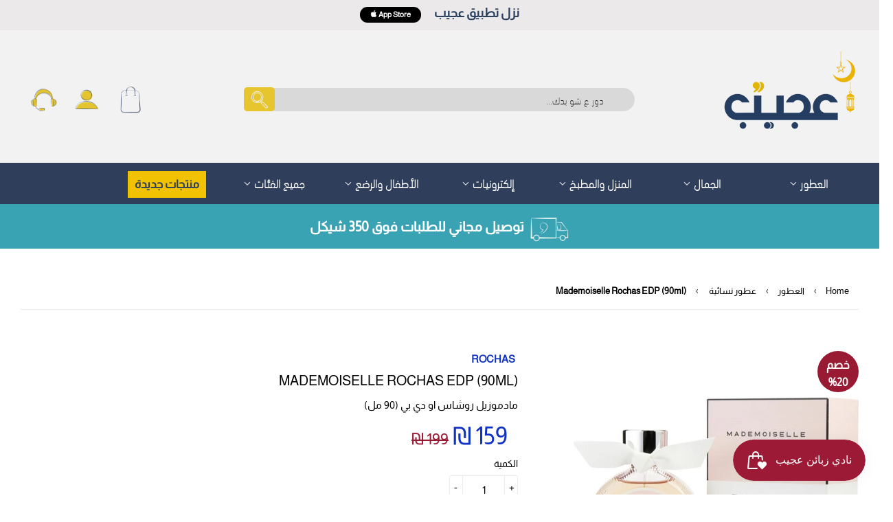

--- FILE ---
content_type: text/html; charset=utf-8
request_url: https://ajeeb.net/products/mademoiselle-rochas-edp-90-ml
body_size: 71501
content:















<!doctype html>
<html class="no-touch no-js" lang="ar">
<head>
<!-- Start of Booster Apps Seo-0.1-->
<title>Mademoiselle Rochas EDP (90ml) | عجيب</title><meta name="description" content="وصف المنتجعطر نسائي مادموزيل من روشاس بحجم 90 مل برائحة فواكه العنب الأسود، التفاح، الليمون، البرتقال، الفل، الورد، العنبر، المسك، والفانيلا. " /><script type="application/ld+json">
  {
    "@context": "https://schema.org",
    "@type": "Organization",
    "name": "عجيب",
    "url": "https://ajeeb.net",
    "description": "موقع تسوق إلكتروني ضخم، يوفر لك إمكانية الطلب من بيتك أو مكان عملك، يتيح لك شراء ما تحتاجه من: عطور، مستلزمات منزلية ومكتبية، أجهزة الكترونية، وغيرها. يوفر لك إمكانية الشراء بالطريقة المناسبة لك: الدفع عند الاستلام، بطاقة الهدايا، وبطاقة الائتمان والpalpay. ستجد كل ما تحتاجه دون الحاجة للذهاب إلى الأسواق!","image": "https://cdn.shopify.com/s/files/1/0218/7873/4920/files/ajeeb_new_logo_and_icons-01_1_360x.png?v=1576308204",
      "logo": "https://cdn.shopify.com/s/files/1/0218/7873/4920/files/ajeeb_new_logo_and_icons-01_1_360x.png?v=1576308204","sameAs": ["https://facebook.com/ajeebnet", "https://instagram.com/ajeebnet"]
  }
</script>

<script type="application/ld+json">
  {
    "@context": "https://schema.org",
    "@type": "WebSite",
    "name": "عجيب",
    "url": "https://ajeeb.net",
    "potentialAction": {
      "@type": "SearchAction",
      "query-input": "required name=query",
      "target": "https://ajeeb.net/search?q={query}"
    }
  }
</script><script type="application/ld+json">
  {
    "@context": "https://schema.org",
    "@type": "Product",
    "name": "Mademoiselle Rochas EDP (90ml)",
    "brand": {"@type": "Brand","name": "ROCHAS"},
    "sku": "103000039",
    "mpn": "3386460081016",
    "description": "وصف المنتج\nعطر نسائي مادموزيل من روشاس بحجم 90 مل برائحة فواكه العنب الأسود، التفاح، الليمون، البرتقال، الفل، الورد، العنبر، المسك، والفانيلا.\n \n",
    "url": "https://ajeeb.net/products/mademoiselle-rochas-edp-90-ml","image": "https://ajeeb.net/cdn/shop/products/AJEEB_MademoiselleRochasEDP_90ml_1_1024x.jpg?v=1681639916","itemCondition": "https://schema.org/NewCondition",
    "offers": [{
          "@type": "Offer","price": "159.00","priceCurrency": "ILS",
          "itemCondition": "https://schema.org/NewCondition",
          "url": "https://ajeeb.net/products/mademoiselle-rochas-edp-90-ml?variant=29850113769544",
          "sku": "103000039",
          "mpn": "3386460081016",
          "availability" : "https://schema.org/InStock",
          "priceValidUntil": "2026-02-28","gtin13": "3386460081016"}]}
</script>
<!-- end of Booster Apps SEO -->

  <script>(function(H){H.className=H.className.replace(/\bno-js\b/,'js')})(document.documentElement)</script>
  <!-- Basic page needs ================================================== -->
  <meta charset="utf-8">
  <meta http-equiv="X-UA-Compatible" content="IE=edge,chrome=1">
  
  <link rel="shortcut icon" href="//ajeeb.net/cdn/shop/files/logo22-10_32x32.png?v=1719129592" type="image/png" />
  

  <!-- Title and description ================================================== -->
  

  

  <!-- Product meta ================================================== -->
  <!-- /snippets/social-meta-tags.liquid -->




<meta property="og:site_name" content="عجيب">
<meta property="og:url" content="https://ajeeb.net/products/mademoiselle-rochas-edp-90-ml">
<meta property="og:title" content="Mademoiselle Rochas EDP (90ml)">
<meta property="og:type" content="product">
<meta property="og:description" content="وصف المنتج عطر نسائي مادموزيل من روشاس بحجم 90 مل برائحة فواكه العنب الأسود، التفاح، الليمون، البرتقال، الفل، الورد، العنبر، المسك، والفانيلا.  ">

  <meta property="og:price:amount" content="159.00">
  <meta property="og:price:currency" content="ILS">

<meta property="og:image" content="http://ajeeb.net/cdn/shop/products/AJEEB_MademoiselleRochasEDP_90ml_1_1200x1200.jpg?v=1681639916">
<meta property="og:image:secure_url" content="https://ajeeb.net/cdn/shop/products/AJEEB_MademoiselleRochasEDP_90ml_1_1200x1200.jpg?v=1681639916">


<meta name="twitter:card" content="summary_large_image">
<meta name="twitter:title" content="Mademoiselle Rochas EDP (90ml)">
<meta name="twitter:description" content="وصف المنتج عطر نسائي مادموزيل من روشاس بحجم 90 مل برائحة فواكه العنب الأسود، التفاح، الليمون، البرتقال، الفل، الورد، العنبر، المسك، والفانيلا.  ">


  <!-- CSS3 variables ================================================== -->
  <style data-shopify>
  :root {
    --color-body-text: #000000;
    --color-body: #fff;
  }
</style>


  <!-- Helpers ================================================== -->
  <link rel="canonical" href="https://ajeeb.net/products/mademoiselle-rochas-edp-90-ml">
  <meta name="viewport" content="width=device-width,initial-scale=1">

  <!-- CSS ================================================== -->
  <link href="//ajeeb.net/cdn/shop/t/140/assets/theme.scss.css?v=46213749805948818501768836029" rel="stylesheet" type="text/css" media="all" />

  <script>

    var moneyFormat = '{{amount}} ₪';

    var theme = {
      strings:{
        product:{
          unavailable: "غير متوفر",
          will_be_in_stock_after:"سيتوفر بعد  [date]",
          only_left:"فقط 1 بقي!",
          unitPrice: "سعر الوحدة ",
          unitPriceSeparator: "لكل "
        },
        navigation:{
          more_link: "المزيد"
        },
        map:{
          addressError: "Error looking up that address",
          addressNoResults: "No results for that address",
          addressQueryLimit: "You have exceeded the Google API usage limit. Consider upgrading to a \u003ca href=\"https:\/\/developers.google.com\/maps\/premium\/usage-limits\"\u003ePremium Plan\u003c\/a\u003e.",
          authError: "There was a problem authenticating your Google Maps API Key."
        }
      },
      settings:{
        cartType: "drawer"
      }
    };</script>

  <!-- Header hook for plugins ================================================== -->
  
  <script>window.performance && window.performance.mark && window.performance.mark('shopify.content_for_header.start');</script><meta name="google-site-verification" content="P5x7-PwQO87ykd0H_itdd_VQESgFJHlrkmcddj8rDKk">
<meta id="shopify-digital-wallet" name="shopify-digital-wallet" content="/21878734920/digital_wallets/dialog">
<meta name="shopify-checkout-api-token" content="904b2c793101a956e8c6bd14747e13ff">
<meta id="in-context-paypal-metadata" data-shop-id="21878734920" data-venmo-supported="false" data-environment="production" data-locale="en_US" data-paypal-v4="true" data-currency="ILS">
<link rel="alternate" type="application/json+oembed" href="https://ajeeb.net/products/mademoiselle-rochas-edp-90-ml.oembed">
<script async="async" src="/checkouts/internal/preloads.js?locale=ar-IL"></script>
<script id="shopify-features" type="application/json">{"accessToken":"904b2c793101a956e8c6bd14747e13ff","betas":["rich-media-storefront-analytics"],"domain":"ajeeb.net","predictiveSearch":false,"shopId":21878734920,"locale":"ar"}</script>
<script>var Shopify = Shopify || {};
Shopify.shop = "ajeebps.myshopify.com";
Shopify.locale = "ar";
Shopify.currency = {"active":"ILS","rate":"1.0"};
Shopify.country = "IL";
Shopify.theme = {"name":"AJEEB v5.2","id":153035538677,"schema_name":"Supply","schema_version":"9.5.1","theme_store_id":679,"role":"main"};
Shopify.theme.handle = "null";
Shopify.theme.style = {"id":null,"handle":null};
Shopify.cdnHost = "ajeeb.net/cdn";
Shopify.routes = Shopify.routes || {};
Shopify.routes.root = "/";</script>
<script type="module">!function(o){(o.Shopify=o.Shopify||{}).modules=!0}(window);</script>
<script>!function(o){function n(){var o=[];function n(){o.push(Array.prototype.slice.apply(arguments))}return n.q=o,n}var t=o.Shopify=o.Shopify||{};t.loadFeatures=n(),t.autoloadFeatures=n()}(window);</script>
<script id="shop-js-analytics" type="application/json">{"pageType":"product"}</script>
<script defer="defer" async type="module" src="//ajeeb.net/cdn/shopifycloud/shop-js/modules/v2/client.init-shop-cart-sync_WVOgQShq.en.esm.js"></script>
<script defer="defer" async type="module" src="//ajeeb.net/cdn/shopifycloud/shop-js/modules/v2/chunk.common_C_13GLB1.esm.js"></script>
<script defer="defer" async type="module" src="//ajeeb.net/cdn/shopifycloud/shop-js/modules/v2/chunk.modal_CLfMGd0m.esm.js"></script>
<script type="module">
  await import("//ajeeb.net/cdn/shopifycloud/shop-js/modules/v2/client.init-shop-cart-sync_WVOgQShq.en.esm.js");
await import("//ajeeb.net/cdn/shopifycloud/shop-js/modules/v2/chunk.common_C_13GLB1.esm.js");
await import("//ajeeb.net/cdn/shopifycloud/shop-js/modules/v2/chunk.modal_CLfMGd0m.esm.js");

  window.Shopify.SignInWithShop?.initShopCartSync?.({"fedCMEnabled":true,"windoidEnabled":true});

</script>
<script>(function() {
  var isLoaded = false;
  function asyncLoad() {
    if (isLoaded) return;
    isLoaded = true;
    var urls = ["\/\/d1liekpayvooaz.cloudfront.net\/apps\/customizery\/customizery.js?shop=ajeebps.myshopify.com","https:\/\/intg.snapchat.com\/shopify\/shopify-scevent-init.js?id=fff95f31-8767-4de0-98d4-8c3ddf3d154c\u0026shop=ajeebps.myshopify.com","https:\/\/cdn2.hextom.com\/js\/smartpushmarketing.js?shop=ajeebps.myshopify.com","https:\/\/cdn.adscale.com\/static\/ecom_js\/ajeebps\/add_item_to_cart.js?ver=20260129\u0026shop=ajeebps.myshopify.com"];
    for (var i = 0; i < urls.length; i++) {
      var s = document.createElement('script');
      s.type = 'text/javascript';
      s.async = true;
      s.src = urls[i];
      var x = document.getElementsByTagName('script')[0];
      x.parentNode.insertBefore(s, x);
    }
  };
  if(window.attachEvent) {
    window.attachEvent('onload', asyncLoad);
  } else {
    window.addEventListener('load', asyncLoad, false);
  }
})();</script>
<script id="__st">var __st={"a":21878734920,"offset":7200,"reqid":"19ba0c1c-cc5b-4135-adb7-2511de904808-1769682289","pageurl":"ajeeb.net\/products\/mademoiselle-rochas-edp-90-ml","u":"60fc66fa1791","p":"product","rtyp":"product","rid":4019406110792};</script>
<script>window.ShopifyPaypalV4VisibilityTracking = true;</script>
<script id="captcha-bootstrap">!function(){'use strict';const t='contact',e='account',n='new_comment',o=[[t,t],['blogs',n],['comments',n],[t,'customer']],c=[[e,'customer_login'],[e,'guest_login'],[e,'recover_customer_password'],[e,'create_customer']],r=t=>t.map((([t,e])=>`form[action*='/${t}']:not([data-nocaptcha='true']) input[name='form_type'][value='${e}']`)).join(','),a=t=>()=>t?[...document.querySelectorAll(t)].map((t=>t.form)):[];function s(){const t=[...o],e=r(t);return a(e)}const i='password',u='form_key',d=['recaptcha-v3-token','g-recaptcha-response','h-captcha-response',i],f=()=>{try{return window.sessionStorage}catch{return}},m='__shopify_v',_=t=>t.elements[u];function p(t,e,n=!1){try{const o=window.sessionStorage,c=JSON.parse(o.getItem(e)),{data:r}=function(t){const{data:e,action:n}=t;return t[m]||n?{data:e,action:n}:{data:t,action:n}}(c);for(const[e,n]of Object.entries(r))t.elements[e]&&(t.elements[e].value=n);n&&o.removeItem(e)}catch(o){console.error('form repopulation failed',{error:o})}}const l='form_type',E='cptcha';function T(t){t.dataset[E]=!0}const w=window,h=w.document,L='Shopify',v='ce_forms',y='captcha';let A=!1;((t,e)=>{const n=(g='f06e6c50-85a8-45c8-87d0-21a2b65856fe',I='https://cdn.shopify.com/shopifycloud/storefront-forms-hcaptcha/ce_storefront_forms_captcha_hcaptcha.v1.5.2.iife.js',D={infoText:'Protected by hCaptcha',privacyText:'Privacy',termsText:'Terms'},(t,e,n)=>{const o=w[L][v],c=o.bindForm;if(c)return c(t,g,e,D).then(n);var r;o.q.push([[t,g,e,D],n]),r=I,A||(h.body.append(Object.assign(h.createElement('script'),{id:'captcha-provider',async:!0,src:r})),A=!0)});var g,I,D;w[L]=w[L]||{},w[L][v]=w[L][v]||{},w[L][v].q=[],w[L][y]=w[L][y]||{},w[L][y].protect=function(t,e){n(t,void 0,e),T(t)},Object.freeze(w[L][y]),function(t,e,n,w,h,L){const[v,y,A,g]=function(t,e,n){const i=e?o:[],u=t?c:[],d=[...i,...u],f=r(d),m=r(i),_=r(d.filter((([t,e])=>n.includes(e))));return[a(f),a(m),a(_),s()]}(w,h,L),I=t=>{const e=t.target;return e instanceof HTMLFormElement?e:e&&e.form},D=t=>v().includes(t);t.addEventListener('submit',(t=>{const e=I(t);if(!e)return;const n=D(e)&&!e.dataset.hcaptchaBound&&!e.dataset.recaptchaBound,o=_(e),c=g().includes(e)&&(!o||!o.value);(n||c)&&t.preventDefault(),c&&!n&&(function(t){try{if(!f())return;!function(t){const e=f();if(!e)return;const n=_(t);if(!n)return;const o=n.value;o&&e.removeItem(o)}(t);const e=Array.from(Array(32),(()=>Math.random().toString(36)[2])).join('');!function(t,e){_(t)||t.append(Object.assign(document.createElement('input'),{type:'hidden',name:u})),t.elements[u].value=e}(t,e),function(t,e){const n=f();if(!n)return;const o=[...t.querySelectorAll(`input[type='${i}']`)].map((({name:t})=>t)),c=[...d,...o],r={};for(const[a,s]of new FormData(t).entries())c.includes(a)||(r[a]=s);n.setItem(e,JSON.stringify({[m]:1,action:t.action,data:r}))}(t,e)}catch(e){console.error('failed to persist form',e)}}(e),e.submit())}));const S=(t,e)=>{t&&!t.dataset[E]&&(n(t,e.some((e=>e===t))),T(t))};for(const o of['focusin','change'])t.addEventListener(o,(t=>{const e=I(t);D(e)&&S(e,y())}));const B=e.get('form_key'),M=e.get(l),P=B&&M;t.addEventListener('DOMContentLoaded',(()=>{const t=y();if(P)for(const e of t)e.elements[l].value===M&&p(e,B);[...new Set([...A(),...v().filter((t=>'true'===t.dataset.shopifyCaptcha))])].forEach((e=>S(e,t)))}))}(h,new URLSearchParams(w.location.search),n,t,e,['guest_login'])})(!0,!0)}();</script>
<script integrity="sha256-4kQ18oKyAcykRKYeNunJcIwy7WH5gtpwJnB7kiuLZ1E=" data-source-attribution="shopify.loadfeatures" defer="defer" src="//ajeeb.net/cdn/shopifycloud/storefront/assets/storefront/load_feature-a0a9edcb.js" crossorigin="anonymous"></script>
<script data-source-attribution="shopify.dynamic_checkout.dynamic.init">var Shopify=Shopify||{};Shopify.PaymentButton=Shopify.PaymentButton||{isStorefrontPortableWallets:!0,init:function(){window.Shopify.PaymentButton.init=function(){};var t=document.createElement("script");t.src="https://ajeeb.net/cdn/shopifycloud/portable-wallets/latest/portable-wallets.ar.js",t.type="module",document.head.appendChild(t)}};
</script>
<script data-source-attribution="shopify.dynamic_checkout.buyer_consent">
  function portableWalletsHideBuyerConsent(e){var t=document.getElementById("shopify-buyer-consent"),n=document.getElementById("shopify-subscription-policy-button");t&&n&&(t.classList.add("hidden"),t.setAttribute("aria-hidden","true"),n.removeEventListener("click",e))}function portableWalletsShowBuyerConsent(e){var t=document.getElementById("shopify-buyer-consent"),n=document.getElementById("shopify-subscription-policy-button");t&&n&&(t.classList.remove("hidden"),t.removeAttribute("aria-hidden"),n.addEventListener("click",e))}window.Shopify?.PaymentButton&&(window.Shopify.PaymentButton.hideBuyerConsent=portableWalletsHideBuyerConsent,window.Shopify.PaymentButton.showBuyerConsent=portableWalletsShowBuyerConsent);
</script>
<script>
  function portableWalletsCleanup(e){e&&e.src&&console.error("Failed to load portable wallets script "+e.src);var t=document.querySelectorAll("shopify-accelerated-checkout .shopify-payment-button__skeleton, shopify-accelerated-checkout-cart .wallet-cart-button__skeleton"),e=document.getElementById("shopify-buyer-consent");for(let e=0;e<t.length;e++)t[e].remove();e&&e.remove()}function portableWalletsNotLoadedAsModule(e){e instanceof ErrorEvent&&"string"==typeof e.message&&e.message.includes("import.meta")&&"string"==typeof e.filename&&e.filename.includes("portable-wallets")&&(window.removeEventListener("error",portableWalletsNotLoadedAsModule),window.Shopify.PaymentButton.failedToLoad=e,"loading"===document.readyState?document.addEventListener("DOMContentLoaded",window.Shopify.PaymentButton.init):window.Shopify.PaymentButton.init())}window.addEventListener("error",portableWalletsNotLoadedAsModule);
</script>

<script type="module" src="https://ajeeb.net/cdn/shopifycloud/portable-wallets/latest/portable-wallets.ar.js" onError="portableWalletsCleanup(this)" crossorigin="anonymous"></script>
<script nomodule>
  document.addEventListener("DOMContentLoaded", portableWalletsCleanup);
</script>

<link id="shopify-accelerated-checkout-styles" rel="stylesheet" media="screen" href="https://ajeeb.net/cdn/shopifycloud/portable-wallets/latest/accelerated-checkout-backwards-compat.css" crossorigin="anonymous">
<style id="shopify-accelerated-checkout-cart">
        #shopify-buyer-consent {
  margin-top: 1em;
  display: inline-block;
  width: 100%;
}

#shopify-buyer-consent.hidden {
  display: none;
}

#shopify-subscription-policy-button {
  background: none;
  border: none;
  padding: 0;
  text-decoration: underline;
  font-size: inherit;
  cursor: pointer;
}

#shopify-subscription-policy-button::before {
  box-shadow: none;
}

      </style>

<script>window.performance && window.performance.mark && window.performance.mark('shopify.content_for_header.end');</script>
  <!-- "snippets/shogun-products.liquid" was not rendered, the associated app was uninstalled -->

  

  <!-- <script src="//ajeeb.net/cdn/shop/t/140/assets/jquery-2.2.3.min.js?v=58211863146907186831759043746" type="text/javascript"></script>-->
  <script type="text/javascript" src="//ajeeb.net/cdn/shop/t/140/assets/jquery-2.2.3.min.js?v=58211863146907186831759043746" defer="defer"> </script> 

  <script src="//ajeeb.net/cdn/shop/t/140/assets/lazysizes.min.js?v=8147953233334221341759043746" async="async"></script>
  <script src="//ajeeb.net/cdn/shop/t/140/assets/vendor.js?v=106177282645720727331759043746" defer="defer"></script>
  <script src="//ajeeb.net/cdn/shop/t/140/assets/theme.js?v=32852437350627319841759409644" defer="defer"></script>
  <script src="//ajeeb.net/cdn/shop/t/140/assets/add-to-cart-custom.js?v=154005196927356154401759043746" defer="defer"></script> 



<!--begin-bc-sf-filter-css-->
  <link href="//ajeeb.net/cdn/shop/t/140/assets/bc-sf-filter.scss.css?v=129620934970772454191759045062" rel="stylesheet" type="text/css" media="all" /><!--start-bc-al-css--><!--end-bc-al-css-->
    <!--start-bc-widget-css--><link href="//ajeeb.net/cdn/shop/t/140/assets/bc-widget-slider.scss.css?v=2543438864943775971759043746" rel="stylesheet" type="text/css" media="all" />
<!--end-bc-widget-css-->

<!--end-bc-sf-filter-css-->


 
<!-- "snippets/pagefly-header.liquid" was not rendered, the associated app was uninstalled -->
   
  
  

  <!-- "snippets/shogun-head.liquid" was not rendered, the associated app was uninstalled -->



  








  <script type="text/javascript">
    (function(c,l,a,r,i,t,y){
        c[a]=c[a]||function(){(c[a].q=c[a].q||[]).push(arguments)};
        t=l.createElement(r);t.async=1;t.src="https://www.clarity.ms/tag/"+i;
        y=l.getElementsByTagName(r)[0];y.parentNode.insertBefore(t,y);
    })(window, document, "clarity", "script", "mmpfshaitf");
</script>



<!-- BEGIN app block: shopify://apps/judge-me-reviews/blocks/judgeme_core/61ccd3b1-a9f2-4160-9fe9-4fec8413e5d8 --><!-- Start of Judge.me Core -->






<link rel="dns-prefetch" href="https://cdnwidget.judge.me">
<link rel="dns-prefetch" href="https://cdn.judge.me">
<link rel="dns-prefetch" href="https://cdn1.judge.me">
<link rel="dns-prefetch" href="https://api.judge.me">

<script data-cfasync='false' class='jdgm-settings-script'>window.jdgmSettings={"pagination":5,"disable_web_reviews":false,"badge_no_review_text":"لا توجد مراجعات","badge_n_reviews_text":"{{ n }} مراجعة/مراجعات","badge_star_color":"#F0C201","hide_badge_preview_if_no_reviews":true,"badge_hide_text":false,"enforce_center_preview_badge":false,"widget_title":"مراجعات العملاء","widget_open_form_text":"كتابة مراجعة","widget_close_form_text":"إلغاء المراجعة","widget_refresh_page_text":"تحديث الصفحة","widget_summary_text":"بناءً على {{ number_of_reviews }} مراجعة/مراجعات","widget_no_review_text":"كن أول من يكتب مراجعة","widget_name_field_text":"اسم العرض","widget_verified_name_field_text":"الاسم الموثق (عام)","widget_name_placeholder_text":"اسم العرض","widget_required_field_error_text":"هذا الحقل مطلوب.","widget_email_field_text":"البريد الإلكتروني","widget_verified_email_field_text":"البريد الإلكتروني الموثق (خاص، لا يمكن تعديله)","widget_email_placeholder_text":"بريدك الإلكتروني","widget_email_field_error_text":"الرجاء إدخال عنوان بريد إلكتروني صالح.","widget_rating_field_text":"التقييم","widget_review_title_field_text":"عنوان المراجعة","widget_review_title_placeholder_text":"أعط مراجعتك عنوانًا","widget_review_body_field_text":"محتوى المراجعة","widget_review_body_placeholder_text":"ابدأ الكتابة هنا...","widget_pictures_field_text":"صورة/فيديو (اختياري)","widget_submit_review_text":"إرسال المراجعة","widget_submit_verified_review_text":"إرسال مراجعة موثقة","widget_submit_success_msg_with_auto_publish":"شكرًا لك! يرجى تحديث الصفحة بعد لحظات قليلة لرؤية مراجعتك. يمكنك إزالة أو تعديل مراجعتك عن طريق تسجيل الدخول إلى \u003ca href='https://judge.me/login' target='_blank' rel='nofollow noopener'\u003eJudge.me\u003c/a\u003e","widget_submit_success_msg_no_auto_publish":"شكرًا لك! سيتم نشر مراجعتك بمجرد موافقة مسؤول المتجر عليها. يمكنك إزالة أو تعديل مراجعتك عن طريق تسجيل الدخول إلى \u003ca href='https://judge.me/login' target='_blank' rel='nofollow noopener'\u003eJudge.me\u003c/a\u003e","widget_show_default_reviews_out_of_total_text":"عرض {{ n_reviews_shown }} من إجمالي {{ n_reviews }} مراجعة.","widget_show_all_link_text":"عرض الكل","widget_show_less_link_text":"عرض أقل","widget_author_said_text":"{{ reviewer_name }} قال:","widget_days_text":"منذ {{ n }} يوم/أيام","widget_weeks_text":"منذ {{ n }} أسبوع/أسابيع","widget_months_text":"منذ {{ n }} شهر/أشهر","widget_years_text":"منذ {{ n }} سنة/سنوات","widget_yesterday_text":"أمس","widget_today_text":"اليوم","widget_replied_text":"\u003e\u003e {{ shop_name }} رد:","widget_read_more_text":"قراءة المزيد","widget_reviewer_name_as_initial":"","widget_rating_filter_color":"#fbcd0a","widget_rating_filter_see_all_text":"مشاهدة جميع المراجعات","widget_sorting_most_recent_text":"الأحدث","widget_sorting_highest_rating_text":"أعلى تقييم","widget_sorting_lowest_rating_text":"أدنى تقييم","widget_sorting_with_pictures_text":"الصور فقط","widget_sorting_most_helpful_text":"الأكثر فائدة","widget_open_question_form_text":"اطرح سؤالاً","widget_reviews_subtab_text":"المراجعات","widget_questions_subtab_text":"الأسئلة","widget_question_label_text":"سؤال","widget_answer_label_text":"إجابة","widget_question_placeholder_text":"اكتب سؤالك هنا","widget_submit_question_text":"إرسال السؤال","widget_question_submit_success_text":"شكرًا على سؤالك! سنخطرك بمجرد الإجابة عليه.","widget_star_color":"#F0C201","verified_badge_text":"موثق","verified_badge_bg_color":"","verified_badge_text_color":"","verified_badge_placement":"left-of-reviewer-name","widget_review_max_height":"","widget_hide_border":false,"widget_social_share":false,"widget_thumb":false,"widget_review_location_show":false,"widget_location_format":"","all_reviews_include_out_of_store_products":true,"all_reviews_out_of_store_text":"(خارج المتجر)","all_reviews_pagination":100,"all_reviews_product_name_prefix_text":"حول","enable_review_pictures":true,"enable_question_anwser":false,"widget_theme":"default","review_date_format":"mm/dd/yyyy","default_sort_method":"most-recent","widget_product_reviews_subtab_text":"مراجعات المنتج","widget_shop_reviews_subtab_text":"مراجعات المتجر","widget_other_products_reviews_text":"مراجعات للمنتجات الأخرى","widget_store_reviews_subtab_text":"مراجعات المتجر","widget_no_store_reviews_text":"لم يتم العثور على مراجعات لهذا المتجر بعد","widget_web_restriction_product_reviews_text":"هذا المنتج لم يتلقى أي مراجعات بعد","widget_no_items_text":"لم يتم العثور على عناصر","widget_show_more_text":"عرض المزيد","widget_write_a_store_review_text":"كتابة مراجعة للمتجر","widget_other_languages_heading":"المراجعات بلغات أخرى","widget_translate_review_text":"ترجمة المراجعة إلى {{ language }}","widget_translating_review_text":"جاري الترجمة...","widget_show_original_translation_text":"إظهار الأصل ({{ language }})","widget_translate_review_failed_text":"تعذرت ترجمة المراجعة.","widget_translate_review_retry_text":"إعادة المحاولة","widget_translate_review_try_again_later_text":"حاول مرة أخرى لاحقًا","show_product_url_for_grouped_product":false,"widget_sorting_pictures_first_text":"الصور أولاً","show_pictures_on_all_rev_page_mobile":false,"show_pictures_on_all_rev_page_desktop":false,"floating_tab_hide_mobile_install_preference":false,"floating_tab_button_name":"★ المراجعات","floating_tab_title":"دع العملاء يتحدثون عنا","floating_tab_button_color":"","floating_tab_button_background_color":"","floating_tab_url":"","floating_tab_url_enabled":false,"floating_tab_tab_style":"text","all_reviews_text_badge_text":"العملاء يقيموننا {{ shop.metafields.judgeme.all_reviews_rating | round: 1 }}/5 بناءً على {{ shop.metafields.judgeme.all_reviews_count }} مراجعة.","all_reviews_text_badge_text_branded_style":"{{ shop.metafields.judgeme.all_reviews_rating | round: 1 }} من 5 نجوم بناءً على {{ shop.metafields.judgeme.all_reviews_count }} مراجعة","is_all_reviews_text_badge_a_link":false,"show_stars_for_all_reviews_text_badge":false,"all_reviews_text_badge_url":"","all_reviews_text_style":"branded","all_reviews_text_color_style":"judgeme_brand_color","all_reviews_text_color":"#108474","all_reviews_text_show_jm_brand":true,"featured_carousel_show_header":true,"featured_carousel_title":"دع العملاء يتحدثون عنا","testimonials_carousel_title":"يقول العملاء عنا","videos_carousel_title":"قصص عملاء حقيقية","cards_carousel_title":"يقول العملاء عنا","featured_carousel_count_text":"من {{ n }} مراجعة","featured_carousel_add_link_to_all_reviews_page":false,"featured_carousel_url":"","featured_carousel_show_images":true,"featured_carousel_autoslide_interval":5,"featured_carousel_arrows_on_the_sides":false,"featured_carousel_height":250,"featured_carousel_width":80,"featured_carousel_image_size":0,"featured_carousel_image_height":250,"featured_carousel_arrow_color":"#eeeeee","verified_count_badge_style":"branded","verified_count_badge_orientation":"horizontal","verified_count_badge_color_style":"judgeme_brand_color","verified_count_badge_color":"#108474","is_verified_count_badge_a_link":false,"verified_count_badge_url":"","verified_count_badge_show_jm_brand":true,"widget_rating_preset_default":5,"widget_first_sub_tab":"product-reviews","widget_show_histogram":true,"widget_histogram_use_custom_color":false,"widget_pagination_use_custom_color":false,"widget_star_use_custom_color":false,"widget_verified_badge_use_custom_color":false,"widget_write_review_use_custom_color":false,"picture_reminder_submit_button":"Upload Pictures","enable_review_videos":false,"mute_video_by_default":false,"widget_sorting_videos_first_text":"الفيديوهات أولاً","widget_review_pending_text":"قيد الانتظار","featured_carousel_items_for_large_screen":3,"social_share_options_order":"Facebook,Twitter","remove_microdata_snippet":false,"disable_json_ld":false,"enable_json_ld_products":false,"preview_badge_show_question_text":false,"preview_badge_no_question_text":"لا توجد أسئلة","preview_badge_n_question_text":"{{ number_of_questions }} سؤال/أسئلة","qa_badge_show_icon":false,"qa_badge_position":"same-row","remove_judgeme_branding":false,"widget_add_search_bar":false,"widget_search_bar_placeholder":"يبحث","widget_sorting_verified_only_text":"الموثقة فقط","featured_carousel_theme":"default","featured_carousel_show_rating":true,"featured_carousel_show_title":true,"featured_carousel_show_body":true,"featured_carousel_show_date":false,"featured_carousel_show_reviewer":true,"featured_carousel_show_product":false,"featured_carousel_header_background_color":"#108474","featured_carousel_header_text_color":"#ffffff","featured_carousel_name_product_separator":"reviewed","featured_carousel_full_star_background":"#108474","featured_carousel_empty_star_background":"#dadada","featured_carousel_vertical_theme_background":"#f9fafb","featured_carousel_verified_badge_enable":true,"featured_carousel_verified_badge_color":"#108474","featured_carousel_border_style":"round","featured_carousel_review_line_length_limit":3,"featured_carousel_more_reviews_button_text":"قراءة المزيد من المراجعات","featured_carousel_view_product_button_text":"عرض المنتج","all_reviews_page_load_reviews_on":"scroll","all_reviews_page_load_more_text":"تحميل المزيد من المراجعات","disable_fb_tab_reviews":false,"enable_ajax_cdn_cache":false,"widget_advanced_speed_features":5,"widget_public_name_text":"يتم عرضها علنًا مثل","default_reviewer_name":"John Smith","default_reviewer_name_has_non_latin":true,"widget_reviewer_anonymous":"مجهول","medals_widget_title":"ميداليات المراجعة Judge.me","medals_widget_background_color":"#f9fafb","medals_widget_position":"footer_all_pages","medals_widget_border_color":"#f9fafb","medals_widget_verified_text_position":"left","medals_widget_use_monochromatic_version":false,"medals_widget_elements_color":"#108474","show_reviewer_avatar":true,"widget_invalid_yt_video_url_error_text":"ليس رابط فيديو يوتيوب","widget_max_length_field_error_text":"الرجاء إدخال ما لا يزيد عن {0} حرف.","widget_show_country_flag":false,"widget_show_collected_via_shop_app":true,"widget_verified_by_shop_badge_style":"light","widget_verified_by_shop_text":"تم التحقق بواسطة المتجر","widget_show_photo_gallery":false,"widget_load_with_code_splitting":true,"widget_ugc_install_preference":false,"widget_ugc_title":"صنع بواسطتنا، مشاركة بواسطتك","widget_ugc_subtitle":"ضع علامة علينا لرؤية صورتك معروضة في صفحتنا","widget_ugc_arrows_color":"#ffffff","widget_ugc_primary_button_text":"اشتر الآن","widget_ugc_primary_button_background_color":"#108474","widget_ugc_primary_button_text_color":"#ffffff","widget_ugc_primary_button_border_width":"0","widget_ugc_primary_button_border_style":"none","widget_ugc_primary_button_border_color":"#108474","widget_ugc_primary_button_border_radius":"25","widget_ugc_secondary_button_text":"تحميل المزيد","widget_ugc_secondary_button_background_color":"#ffffff","widget_ugc_secondary_button_text_color":"#108474","widget_ugc_secondary_button_border_width":"2","widget_ugc_secondary_button_border_style":"solid","widget_ugc_secondary_button_border_color":"#108474","widget_ugc_secondary_button_border_radius":"25","widget_ugc_reviews_button_text":"عرض المراجعات","widget_ugc_reviews_button_background_color":"#ffffff","widget_ugc_reviews_button_text_color":"#108474","widget_ugc_reviews_button_border_width":"2","widget_ugc_reviews_button_border_style":"solid","widget_ugc_reviews_button_border_color":"#108474","widget_ugc_reviews_button_border_radius":"25","widget_ugc_reviews_button_link_to":"judgeme-reviews-page","widget_ugc_show_post_date":true,"widget_ugc_max_width":"800","widget_rating_metafield_value_type":true,"widget_primary_color":"#F0C201","widget_enable_secondary_color":false,"widget_secondary_color":"#edf5f5","widget_summary_average_rating_text":"{{ average_rating }} من 5","widget_media_grid_title":"صور وفيديوهات العملاء","widget_media_grid_see_more_text":"مشاهدة المزيد","widget_round_style":false,"widget_show_product_medals":true,"widget_verified_by_judgeme_text":"تم التحقق بواسطة Judge.me","widget_show_store_medals":true,"widget_verified_by_judgeme_text_in_store_medals":"تم التحقق بواسطة Judge.me","widget_media_field_exceed_quantity_message":"عذرًا، يمكننا قبول {{ max_media }} فقط لمراجعة واحدة.","widget_media_field_exceed_limit_message":"{{ file_name }} كبير جدًا، يرجى اختيار {{ media_type }} أقل من {{ size_limit }} ميجابايت.","widget_review_submitted_text":"تم تقديم المراجعة!","widget_question_submitted_text":"تم تقديم السؤال!","widget_close_form_text_question":"إلغاء","widget_write_your_answer_here_text":"اكتب إجابتك هنا","widget_enabled_branded_link":true,"widget_show_collected_by_judgeme":true,"widget_reviewer_name_color":"","widget_write_review_text_color":"","widget_write_review_bg_color":"","widget_collected_by_judgeme_text":"تم جمعها بواسطة Judge.me","widget_pagination_type":"standard","widget_load_more_text":"تحميل المزيد","widget_load_more_color":"#108474","widget_full_review_text":"المراجعة الكاملة","widget_read_more_reviews_text":"قراءة المزيد من المراجعات","widget_read_questions_text":"قراءة الأسئلة","widget_questions_and_answers_text":"أسئلة وأجوبة","widget_verified_by_text":"تم التحقق بواسطة","widget_verified_text":"تم التحقق","widget_number_of_reviews_text":"{{ number_of_reviews }} مراجعة","widget_back_button_text":"رجوع","widget_next_button_text":"التالي","widget_custom_forms_filter_button":"فلاتر","custom_forms_style":"horizontal","widget_show_review_information":false,"how_reviews_are_collected":"كيف يتم جمع المراجعات؟","widget_show_review_keywords":false,"widget_gdpr_statement":"كيفية استخدامنا لبياناتك: سنتصل بك فقط بخصوص المراجعة التي تركتها، وفقط إذا لزم الأمر. من خلال تقديم مراجعتك، فإنك توافق على \u003ca href='https://judge.me/terms' target='_blank' rel='nofollow noopener'\u003eشروط\u003c/a\u003e Judge.me و\u003ca href='https://judge.me/privacy' target='_blank' rel='nofollow noopener'\u003eسياسة الخصوصية\u003c/a\u003e و\u003ca href='https://judge.me/content-policy' target='_blank' rel='nofollow noopener'\u003eسياسة المحتوى\u003c/a\u003e.","widget_multilingual_sorting_enabled":false,"widget_translate_review_content_enabled":false,"widget_translate_review_content_method":"manual","popup_widget_review_selection":"automatically_with_pictures","popup_widget_round_border_style":true,"popup_widget_show_title":true,"popup_widget_show_body":true,"popup_widget_show_reviewer":false,"popup_widget_show_product":true,"popup_widget_show_pictures":true,"popup_widget_use_review_picture":true,"popup_widget_show_on_home_page":true,"popup_widget_show_on_product_page":true,"popup_widget_show_on_collection_page":true,"popup_widget_show_on_cart_page":true,"popup_widget_position":"bottom_left","popup_widget_first_review_delay":5,"popup_widget_duration":5,"popup_widget_interval":5,"popup_widget_review_count":5,"popup_widget_hide_on_mobile":true,"review_snippet_widget_round_border_style":true,"review_snippet_widget_card_color":"#FFFFFF","review_snippet_widget_slider_arrows_background_color":"#FFFFFF","review_snippet_widget_slider_arrows_color":"#000000","review_snippet_widget_star_color":"#108474","show_product_variant":false,"all_reviews_product_variant_label_text":"النوع: ","widget_show_verified_branding":true,"widget_ai_summary_title":"يقول العملاء","widget_ai_summary_disclaimer":"ملخص المراجعات المدعوم بالذكاء الاصطناعي بناءً على مراجعات العملاء الأخيرة","widget_show_ai_summary":false,"widget_show_ai_summary_bg":false,"widget_show_review_title_input":true,"redirect_reviewers_invited_via_email":"external_form","request_store_review_after_product_review":false,"request_review_other_products_in_order":false,"review_form_color_scheme":"default","review_form_corner_style":"square","review_form_star_color":{},"review_form_text_color":"#333333","review_form_background_color":"#ffffff","review_form_field_background_color":"#fafafa","review_form_button_color":{},"review_form_button_text_color":"#ffffff","review_form_modal_overlay_color":"#000000","review_content_screen_title_text":"كيف يمكنك تقييم هذا المنتج؟","review_content_introduction_text":"نحن سعداء جدًا إذا قمت بمشاركة بعض الملاحظات الخاصة بك","store_review_form_title_text":"كيف يمكنك تقييم هذا المتجر؟","store_review_form_introduction_text":"نحن سعداء جدًا إذا قمت بمشاركة بعض الملاحظات الخاصة بك","show_review_guidance_text":true,"one_star_review_guidance_text":"سيء","five_star_review_guidance_text":"جيد","customer_information_screen_title_text":"معلومات عنك","customer_information_introduction_text":"يرجى إخبارنا المزيد عنك.","custom_questions_screen_title_text":"تجربتك بتفاصيل أكثر","custom_questions_introduction_text":"إليك بعض الأسئلة لمساعدتنا على فهم المزيد عن تجربتك.","review_submitted_screen_title_text":"شكرًا لمراجعتك!","review_submitted_screen_thank_you_text":"نحن نقوم بمعالجتها وستظهر في المتجر قريبًا.","review_submitted_screen_email_verification_text":"يرجى تأكيد بريدك الإلكتروني بالنقر على الرابط الذي أرسلناه لك للتو. هذا يساعدنا في الحفاظ على مصداقية المراجعات.","review_submitted_request_store_review_text":"هل تود مشاركة تجربة التسوق معنا؟","review_submitted_review_other_products_text":"هل تود تقييم هذه المنتجات؟","store_review_screen_title_text":"هل تود مشاركة تجربتك معنا؟","store_review_introduction_text":"نحن نقدر ملاحظاتك. يرجى مشاركة أي أفكار أو اقتراحات.","reviewer_media_screen_title_picture_text":"مشاركة صورة","reviewer_media_introduction_picture_text":"تحميل صورة لدعم مراجعتك.","reviewer_media_screen_title_video_text":"مشاركة فيديو","reviewer_media_introduction_video_text":"تحميل فيديو لدعم مراجعتك.","reviewer_media_screen_title_picture_or_video_text":"مشاركة صورة أو فيديو","reviewer_media_introduction_picture_or_video_text":"تحميل صورة أو فيديو لدعم مراجعتك.","reviewer_media_youtube_url_text":"الصق رابط يوتيوب هنا","advanced_settings_next_step_button_text":"التالي","advanced_settings_close_review_button_text":"إغلاق","modal_write_review_flow":false,"write_review_flow_required_text":"مطلوب","write_review_flow_privacy_message_text":"نحن نحترم خصوصيتك.","write_review_flow_anonymous_text":"مراجعة مجهولة","write_review_flow_visibility_text":"لن يتم عرضها للعملاء الآخرين.","write_review_flow_multiple_selection_help_text":"اختر ما تشاء","write_review_flow_single_selection_help_text":"اختر خيارًا واحدًا","write_review_flow_required_field_error_text":"هذا الحقل مطلوب","write_review_flow_invalid_email_error_text":"يرجى إدخال عنوان بريد إلكتروني صالح","write_review_flow_max_length_error_text":"الحد الأقصى {{ max_length }} حرف.","write_review_flow_media_upload_text":"\u003cb\u003eانقر للتحميل\u003c/b\u003e أو اسحب وإفلت","write_review_flow_gdpr_statement":"سنتواصل معك فقط بخصوص مراجعتك إذا لزم الأمر. من خلال تقديم مراجعتك، فإنك توافق على \u003ca href='https://judge.me/terms' target='_blank' rel='nofollow noopener'\u003eالشروط والأحكام\u003c/a\u003e و\u003ca href='https://judge.me/privacy' target='_blank' rel='nofollow noopener'\u003eسياسة الخصوصية\u003c/a\u003e الخاصة بنا.","rating_only_reviews_enabled":false,"show_negative_reviews_help_screen":false,"new_review_flow_help_screen_rating_threshold":3,"negative_review_resolution_screen_title_text":"أخبرنا المزيد","negative_review_resolution_text":"تجربتك مهمة بالنسبة لنا. إذا واجهت أي مشاكل مع مشترياتك، فنحن هنا للمساعدة. لا تتردد في التواصل معنا، سنحب أن نحصل على الفرصة لإصلاح الأمور.","negative_review_resolution_button_text":"اتصل بنا","negative_review_resolution_proceed_with_review_text":"اترك تقييمًا","negative_review_resolution_subject":"مشكلة في الشراء من {{ shop_name }}.{{ order_name }}","preview_badge_collection_page_install_status":false,"widget_review_custom_css":"","preview_badge_custom_css":"","preview_badge_stars_count":"5-stars","featured_carousel_custom_css":"","floating_tab_custom_css":"","all_reviews_widget_custom_css":"","medals_widget_custom_css":"","verified_badge_custom_css":"","all_reviews_text_custom_css":"","transparency_badges_collected_via_store_invite":false,"transparency_badges_from_another_provider":false,"transparency_badges_collected_from_store_visitor":false,"transparency_badges_collected_by_verified_review_provider":false,"transparency_badges_earned_reward":false,"transparency_badges_collected_via_store_invite_text":"مراجعة جمعت من خلال الدعوة المتجرية","transparency_badges_from_another_provider_text":"مراجعة جمعت من موفر آخر","transparency_badges_collected_from_store_visitor_text":"مراجعة جمعت من زائر المتجر","transparency_badges_written_in_google_text":"مراجعة كتبت في Google","transparency_badges_written_in_etsy_text":"مراجعة كتبت في Etsy","transparency_badges_written_in_shop_app_text":"مراجعة كتبت في تطبيق المتجر","transparency_badges_earned_reward_text":"مراجعة حصلت على مكافأة للمشتريات القادمة","product_review_widget_per_page":10,"widget_store_review_label_text":"مراجعة للمتجر","checkout_comment_extension_title_on_product_page":"Customer Comments","checkout_comment_extension_num_latest_comment_show":5,"checkout_comment_extension_format":"name_and_timestamp","checkout_comment_customer_name":"last_initial","checkout_comment_comment_notification":true,"preview_badge_collection_page_install_preference":false,"preview_badge_home_page_install_preference":false,"preview_badge_product_page_install_preference":false,"review_widget_install_preference":"","review_carousel_install_preference":false,"floating_reviews_tab_install_preference":"none","verified_reviews_count_badge_install_preference":false,"all_reviews_text_install_preference":false,"review_widget_best_location":false,"judgeme_medals_install_preference":false,"review_widget_revamp_enabled":false,"review_widget_qna_enabled":false,"review_widget_header_theme":"minimal","review_widget_widget_title_enabled":true,"review_widget_header_text_size":"medium","review_widget_header_text_weight":"regular","review_widget_average_rating_style":"compact","review_widget_bar_chart_enabled":true,"review_widget_bar_chart_type":"numbers","review_widget_bar_chart_style":"standard","review_widget_expanded_media_gallery_enabled":false,"review_widget_reviews_section_theme":"standard","review_widget_image_style":"thumbnails","review_widget_review_image_ratio":"square","review_widget_stars_size":"medium","review_widget_verified_badge":"standard_text","review_widget_review_title_text_size":"medium","review_widget_review_text_size":"medium","review_widget_review_text_length":"medium","review_widget_number_of_columns_desktop":3,"review_widget_carousel_transition_speed":5,"review_widget_custom_questions_answers_display":"always","review_widget_button_text_color":"#FFFFFF","review_widget_text_color":"#000000","review_widget_lighter_text_color":"#7B7B7B","review_widget_corner_styling":"soft","review_widget_review_word_singular":"مراجعة","review_widget_review_word_plural":"مراجعات","review_widget_voting_label":"مفيد؟","review_widget_shop_reply_label":"رد من {{ shop_name }}:","review_widget_filters_title":"مرشحات","qna_widget_question_word_singular":"سؤال","qna_widget_question_word_plural":"أسئلة","qna_widget_answer_reply_label":"رد من {{ answerer_name }}:","qna_content_screen_title_text":"اسأل سؤالًا عن هذا المنتج","qna_widget_question_required_field_error_text":"يرجى إدخال سؤالك.","qna_widget_flow_gdpr_statement":"سنتواصل معك فقط بخصوص سؤالك إذا لزم الأمر. بتقديم سؤالك، فإنك توافق على \u003ca href='https://judge.me/terms' target='_blank' rel='nofollow noopener'\u003eالشروط والأحكام\u003c/a\u003e و\u003ca href='https://judge.me/privacy' target='_blank' rel='nofollow noopener'\u003eسياسة الخصوصية\u003c/a\u003e الخاصة بنا.","qna_widget_question_submitted_text":"شكرًا لسؤالك!","qna_widget_close_form_text_question":"إغلاق","qna_widget_question_submit_success_text":"سنصلك ببريد إلكتروني عندما يتم الرد على سؤالك.","all_reviews_widget_v2025_enabled":false,"all_reviews_widget_v2025_header_theme":"default","all_reviews_widget_v2025_widget_title_enabled":true,"all_reviews_widget_v2025_header_text_size":"medium","all_reviews_widget_v2025_header_text_weight":"regular","all_reviews_widget_v2025_average_rating_style":"compact","all_reviews_widget_v2025_bar_chart_enabled":true,"all_reviews_widget_v2025_bar_chart_type":"numbers","all_reviews_widget_v2025_bar_chart_style":"standard","all_reviews_widget_v2025_expanded_media_gallery_enabled":false,"all_reviews_widget_v2025_show_store_medals":true,"all_reviews_widget_v2025_show_photo_gallery":true,"all_reviews_widget_v2025_show_review_keywords":false,"all_reviews_widget_v2025_show_ai_summary":false,"all_reviews_widget_v2025_show_ai_summary_bg":false,"all_reviews_widget_v2025_add_search_bar":false,"all_reviews_widget_v2025_default_sort_method":"most-recent","all_reviews_widget_v2025_reviews_per_page":10,"all_reviews_widget_v2025_reviews_section_theme":"default","all_reviews_widget_v2025_image_style":"thumbnails","all_reviews_widget_v2025_review_image_ratio":"square","all_reviews_widget_v2025_stars_size":"medium","all_reviews_widget_v2025_verified_badge":"bold_badge","all_reviews_widget_v2025_review_title_text_size":"medium","all_reviews_widget_v2025_review_text_size":"medium","all_reviews_widget_v2025_review_text_length":"medium","all_reviews_widget_v2025_number_of_columns_desktop":3,"all_reviews_widget_v2025_carousel_transition_speed":5,"all_reviews_widget_v2025_custom_questions_answers_display":"always","all_reviews_widget_v2025_show_product_variant":false,"all_reviews_widget_v2025_show_reviewer_avatar":true,"all_reviews_widget_v2025_reviewer_name_as_initial":"","all_reviews_widget_v2025_review_location_show":false,"all_reviews_widget_v2025_location_format":"","all_reviews_widget_v2025_show_country_flag":false,"all_reviews_widget_v2025_verified_by_shop_badge_style":"light","all_reviews_widget_v2025_social_share":false,"all_reviews_widget_v2025_social_share_options_order":"Facebook,Twitter,LinkedIn,Pinterest","all_reviews_widget_v2025_pagination_type":"standard","all_reviews_widget_v2025_button_text_color":"#FFFFFF","all_reviews_widget_v2025_text_color":"#000000","all_reviews_widget_v2025_lighter_text_color":"#7B7B7B","all_reviews_widget_v2025_corner_styling":"soft","all_reviews_widget_v2025_title":"مراجعات العملاء","all_reviews_widget_v2025_ai_summary_title":"يقول العملاء عن هذا المتجر","all_reviews_widget_v2025_no_review_text":"كن أول من يكتب مراجعة","platform":"shopify","branding_url":"https://app.judge.me/reviews","branding_text":"مدعوم بواسطة Judge.me","locale":"en","reply_name":"عجيب","widget_version":"3.0","footer":true,"autopublish":true,"review_dates":true,"enable_custom_form":false,"shop_locale":"ar","enable_multi_locales_translations":false,"show_review_title_input":true,"review_verification_email_status":"always","can_be_branded":true,"reply_name_text":"عجيب"};</script> <style class='jdgm-settings-style'>﻿.jdgm-xx{left:0}:root{--jdgm-primary-color: #F0C201;--jdgm-secondary-color: rgba(240,194,1,0.1);--jdgm-star-color: #F0C201;--jdgm-write-review-text-color: white;--jdgm-write-review-bg-color: #F0C201;--jdgm-paginate-color: #F0C201;--jdgm-border-radius: 0;--jdgm-reviewer-name-color: #F0C201}.jdgm-histogram__bar-content{background-color:#F0C201}.jdgm-rev[data-verified-buyer=true] .jdgm-rev__icon.jdgm-rev__icon:after,.jdgm-rev__buyer-badge.jdgm-rev__buyer-badge{color:white;background-color:#F0C201}.jdgm-review-widget--small .jdgm-gallery.jdgm-gallery .jdgm-gallery__thumbnail-link:nth-child(8) .jdgm-gallery__thumbnail-wrapper.jdgm-gallery__thumbnail-wrapper:before{content:"مشاهدة المزيد"}@media only screen and (min-width: 768px){.jdgm-gallery.jdgm-gallery .jdgm-gallery__thumbnail-link:nth-child(8) .jdgm-gallery__thumbnail-wrapper.jdgm-gallery__thumbnail-wrapper:before{content:"مشاهدة المزيد"}}.jdgm-preview-badge .jdgm-star.jdgm-star{color:#F0C201}.jdgm-prev-badge[data-average-rating='0.00']{display:none !important}.jdgm-author-all-initials{display:none !important}.jdgm-author-last-initial{display:none !important}.jdgm-rev-widg__title{visibility:hidden}.jdgm-rev-widg__summary-text{visibility:hidden}.jdgm-prev-badge__text{visibility:hidden}.jdgm-rev__prod-link-prefix:before{content:'حول'}.jdgm-rev__variant-label:before{content:'النوع: '}.jdgm-rev__out-of-store-text:before{content:'(خارج المتجر)'}@media only screen and (min-width: 768px){.jdgm-rev__pics .jdgm-rev_all-rev-page-picture-separator,.jdgm-rev__pics .jdgm-rev__product-picture{display:none}}@media only screen and (max-width: 768px){.jdgm-rev__pics .jdgm-rev_all-rev-page-picture-separator,.jdgm-rev__pics .jdgm-rev__product-picture{display:none}}.jdgm-preview-badge[data-template="product"]{display:none !important}.jdgm-preview-badge[data-template="collection"]{display:none !important}.jdgm-preview-badge[data-template="index"]{display:none !important}.jdgm-review-widget[data-from-snippet="true"]{display:none !important}.jdgm-verified-count-badget[data-from-snippet="true"]{display:none !important}.jdgm-carousel-wrapper[data-from-snippet="true"]{display:none !important}.jdgm-all-reviews-text[data-from-snippet="true"]{display:none !important}.jdgm-medals-section[data-from-snippet="true"]{display:none !important}.jdgm-ugc-media-wrapper[data-from-snippet="true"]{display:none !important}.jdgm-rev__transparency-badge[data-badge-type="review_collected_via_store_invitation"]{display:none !important}.jdgm-rev__transparency-badge[data-badge-type="review_collected_from_another_provider"]{display:none !important}.jdgm-rev__transparency-badge[data-badge-type="review_collected_from_store_visitor"]{display:none !important}.jdgm-rev__transparency-badge[data-badge-type="review_written_in_etsy"]{display:none !important}.jdgm-rev__transparency-badge[data-badge-type="review_written_in_google_business"]{display:none !important}.jdgm-rev__transparency-badge[data-badge-type="review_written_in_shop_app"]{display:none !important}.jdgm-rev__transparency-badge[data-badge-type="review_earned_for_future_purchase"]{display:none !important}.jdgm-review-snippet-widget .jdgm-rev-snippet-widget__cards-container .jdgm-rev-snippet-card{border-radius:8px;background:#fff}.jdgm-review-snippet-widget .jdgm-rev-snippet-widget__cards-container .jdgm-rev-snippet-card__rev-rating .jdgm-star{color:#108474}.jdgm-review-snippet-widget .jdgm-rev-snippet-widget__prev-btn,.jdgm-review-snippet-widget .jdgm-rev-snippet-widget__next-btn{border-radius:50%;background:#fff}.jdgm-review-snippet-widget .jdgm-rev-snippet-widget__prev-btn>svg,.jdgm-review-snippet-widget .jdgm-rev-snippet-widget__next-btn>svg{fill:#000}.jdgm-full-rev-modal.rev-snippet-widget .jm-mfp-container .jm-mfp-content,.jdgm-full-rev-modal.rev-snippet-widget .jm-mfp-container .jdgm-full-rev__icon,.jdgm-full-rev-modal.rev-snippet-widget .jm-mfp-container .jdgm-full-rev__pic-img,.jdgm-full-rev-modal.rev-snippet-widget .jm-mfp-container .jdgm-full-rev__reply{border-radius:8px}.jdgm-full-rev-modal.rev-snippet-widget .jm-mfp-container .jdgm-full-rev[data-verified-buyer="true"] .jdgm-full-rev__icon::after{border-radius:8px}.jdgm-full-rev-modal.rev-snippet-widget .jm-mfp-container .jdgm-full-rev .jdgm-rev__buyer-badge{border-radius:calc( 8px / 2 )}.jdgm-full-rev-modal.rev-snippet-widget .jm-mfp-container .jdgm-full-rev .jdgm-full-rev__replier::before{content:'عجيب'}.jdgm-full-rev-modal.rev-snippet-widget .jm-mfp-container .jdgm-full-rev .jdgm-full-rev__product-button{border-radius:calc( 8px * 6 )}
</style> <style class='jdgm-settings-style'></style>

  
  
  
  <style class='jdgm-miracle-styles'>
  @-webkit-keyframes jdgm-spin{0%{-webkit-transform:rotate(0deg);-ms-transform:rotate(0deg);transform:rotate(0deg)}100%{-webkit-transform:rotate(359deg);-ms-transform:rotate(359deg);transform:rotate(359deg)}}@keyframes jdgm-spin{0%{-webkit-transform:rotate(0deg);-ms-transform:rotate(0deg);transform:rotate(0deg)}100%{-webkit-transform:rotate(359deg);-ms-transform:rotate(359deg);transform:rotate(359deg)}}@font-face{font-family:'JudgemeStar';src:url("[data-uri]") format("woff");font-weight:normal;font-style:normal}.jdgm-star{font-family:'JudgemeStar';display:inline !important;text-decoration:none !important;padding:0 4px 0 0 !important;margin:0 !important;font-weight:bold;opacity:1;-webkit-font-smoothing:antialiased;-moz-osx-font-smoothing:grayscale}.jdgm-star:hover{opacity:1}.jdgm-star:last-of-type{padding:0 !important}.jdgm-star.jdgm--on:before{content:"\e000"}.jdgm-star.jdgm--off:before{content:"\e001"}.jdgm-star.jdgm--half:before{content:"\e002"}.jdgm-widget *{margin:0;line-height:1.4;-webkit-box-sizing:border-box;-moz-box-sizing:border-box;box-sizing:border-box;-webkit-overflow-scrolling:touch}.jdgm-hidden{display:none !important;visibility:hidden !important}.jdgm-temp-hidden{display:none}.jdgm-spinner{width:40px;height:40px;margin:auto;border-radius:50%;border-top:2px solid #eee;border-right:2px solid #eee;border-bottom:2px solid #eee;border-left:2px solid #ccc;-webkit-animation:jdgm-spin 0.8s infinite linear;animation:jdgm-spin 0.8s infinite linear}.jdgm-prev-badge{display:block !important}

</style>


  
  
   


<script data-cfasync='false' class='jdgm-script'>
!function(e){window.jdgm=window.jdgm||{},jdgm.CDN_HOST="https://cdnwidget.judge.me/",jdgm.CDN_HOST_ALT="https://cdn2.judge.me/cdn/widget_frontend/",jdgm.API_HOST="https://api.judge.me/",jdgm.CDN_BASE_URL="https://cdn.shopify.com/extensions/019c0578-4a2e-76a7-8598-728e9b942721/judgeme-extensions-322/assets/",
jdgm.docReady=function(d){(e.attachEvent?"complete"===e.readyState:"loading"!==e.readyState)?
setTimeout(d,0):e.addEventListener("DOMContentLoaded",d)},jdgm.loadCSS=function(d,t,o,a){
!o&&jdgm.loadCSS.requestedUrls.indexOf(d)>=0||(jdgm.loadCSS.requestedUrls.push(d),
(a=e.createElement("link")).rel="stylesheet",a.class="jdgm-stylesheet",a.media="nope!",
a.href=d,a.onload=function(){this.media="all",t&&setTimeout(t)},e.body.appendChild(a))},
jdgm.loadCSS.requestedUrls=[],jdgm.loadJS=function(e,d){var t=new XMLHttpRequest;
t.onreadystatechange=function(){4===t.readyState&&(Function(t.response)(),d&&d(t.response))},
t.open("GET",e),t.onerror=function(){if(e.indexOf(jdgm.CDN_HOST)===0&&jdgm.CDN_HOST_ALT!==jdgm.CDN_HOST){var f=e.replace(jdgm.CDN_HOST,jdgm.CDN_HOST_ALT);jdgm.loadJS(f,d)}},t.send()},jdgm.docReady((function(){(window.jdgmLoadCSS||e.querySelectorAll(
".jdgm-widget, .jdgm-all-reviews-page").length>0)&&(jdgmSettings.widget_load_with_code_splitting?
parseFloat(jdgmSettings.widget_version)>=3?jdgm.loadCSS(jdgm.CDN_HOST+"widget_v3/base.css"):
jdgm.loadCSS(jdgm.CDN_HOST+"widget/base.css"):jdgm.loadCSS(jdgm.CDN_HOST+"shopify_v2.css"),
jdgm.loadJS(jdgm.CDN_HOST+"loa"+"der.js"))}))}(document);
</script>
<noscript><link rel="stylesheet" type="text/css" media="all" href="https://cdnwidget.judge.me/shopify_v2.css"></noscript>

<!-- BEGIN app snippet: theme_fix_tags --><script>
  (function() {
    var jdgmThemeFixes = null;
    if (!jdgmThemeFixes) return;
    var thisThemeFix = jdgmThemeFixes[Shopify.theme.id];
    if (!thisThemeFix) return;

    if (thisThemeFix.html) {
      document.addEventListener("DOMContentLoaded", function() {
        var htmlDiv = document.createElement('div');
        htmlDiv.classList.add('jdgm-theme-fix-html');
        htmlDiv.innerHTML = thisThemeFix.html;
        document.body.append(htmlDiv);
      });
    };

    if (thisThemeFix.css) {
      var styleTag = document.createElement('style');
      styleTag.classList.add('jdgm-theme-fix-style');
      styleTag.innerHTML = thisThemeFix.css;
      document.head.append(styleTag);
    };

    if (thisThemeFix.js) {
      var scriptTag = document.createElement('script');
      scriptTag.classList.add('jdgm-theme-fix-script');
      scriptTag.innerHTML = thisThemeFix.js;
      document.head.append(scriptTag);
    };
  })();
</script>
<!-- END app snippet -->
<!-- End of Judge.me Core -->



<!-- END app block --><!-- BEGIN app block: shopify://apps/swishlist-simple-wishlist/blocks/wishlist_settings/bfcb80f2-f00d-42ae-909a-9f00c726327b --><style id="st-wishlist-custom-css">  </style><!-- BEGIN app snippet: wishlist_styles --><style> :root{ --st-add-icon-color: ; --st-added-icon-color: ; --st-loading-icon-color: ; --st-atc-button-border-radius: ; --st-atc-button-color: ; --st-atc-button-background-color: ; }  /* .st-wishlist-button, #st_wishlist_icons, .st-wishlist-details-button{ display: none; } */  #st_wishlist_icons { display: none; }  .st-wishlist-initialized .st-wishlist-button{ display: flex; }  .st-wishlist-loading-icon{ color: var(--st-loading-icon-color) }  .st-wishlist-button:not([data-type="details"]) .st-wishlist-icon{ color: var(--st-add-icon-color) }  .st-wishlist-button.st-is-added:not([data-type="details"]) .st-wishlist-icon{ color: var(--st-added-icon-color) }  .st-wishlist-button.st-is-loading:not([data-type="details"]) .st-wishlist-icon{ color: var(--st-loading-icon-color) }  .st-wishlist-initialized { .st-wishlist-details-button--header-icon, .st-wishlist-details-button { display: flex; } }  .st-initialized.st-wishlist-details-button--header-icon, .st-initialized.st-wishlist-details-button{ display: flex; }  .st-wishlist-details-button .st-wishlist-icon{ color: var(--icon-color); } </style>  <!-- END app snippet --><link rel="stylesheet" href="https://cdn.shopify.com/extensions/019bea33-d48d-7ce0-93f9-a929588b0427/arena-wishlist-389/assets/st_wl_styles.min.css" media="print" onload="this.media='all'" > <noscript><link href="//cdn.shopify.com/extensions/019bea33-d48d-7ce0-93f9-a929588b0427/arena-wishlist-389/assets/st_wl_styles.min.css" rel="stylesheet" type="text/css" media="all" /></noscript>               <template id="st_wishlist_template">  <!-- BEGIN app snippet: wishlist_drawer --> <div class="st-wishlist-details st-wishlist-details--drawer st-wishlist-details--right st-is-loading "> <div class="st-wishlist-details_overlay"><span></span></div>  <div class="st-wishlist-details_wrapper"> <div class="st-wishlist-details_header"> <div class="st-wishlist-details_title st-flex st-justify-between"> <div class="st-h3 h2">قائمة الرغبات الخاصة بي</div> <button class="st-close-button" aria-label="أغلق قائمة الرغبات" title="أغلق قائمة الرغبات" > X </button> </div><div class="st-wishlist-details_shares"><!-- BEGIN app snippet: wishlist_shares --><ul class="st-wishlist-shares st-list-style-none st-flex st-gap-20 st-justify-center" data-list=""> <li class="st-wishlist-share-item st-wishlist-share-item--facebook"> <button class="st-share-button" data-type="facebook" aria-label="شارك على فيسبوك" title="شارك على فيسبوك" > <svg class="st-icon" width="24px" height="24px" viewBox="0 0 24 24" enable-background="new 0 0 24 24" > <g><path fill="currentColor" d="M18.768,7.465H14.5V5.56c0-0.896,0.594-1.105,1.012-1.105s2.988,0,2.988,0V0.513L14.171,0.5C10.244,0.5,9.5,3.438,9.5,5.32 v2.145h-3v4h3c0,5.212,0,12,0,12h5c0,0,0-6.85,0-12h3.851L18.768,7.465z"></path></g> </svg> </button> </li> <li class="st-wishlist-share-item st-wishlist-share-item--pinterest"> <button class="st-share-button" data-type="pinterest" aria-label="ثبت على بينتيريست" title="ثبت على بينتيريست" > <svg class="st-icon" width="24px" height="24px" viewBox="0 0 24 24" enable-background="new 0 0 24 24" > <path fill="currentColor" d="M12.137,0.5C5.86,0.5,2.695,5,2.695,8.752c0,2.272,0.8 ,4.295,2.705,5.047c0.303,0.124,0.574,0.004,0.661-0.33 c0.062-0.231,0.206-0.816,0.271-1.061c0.088-0.331,0.055-0.446-0.19-0.736c-0.532-0.626-0.872-1.439-0.872-2.59 c0-3.339,2.498-6.328,6.505-6.328c3.548,0,5.497,2.168,5.497,5.063c0,3.809-1.687,7.024-4.189,7.024 c-1.382,0-2.416-1.142-2.085-2.545c0.397-1.675,1.167-3.479,1.167-4.688c0-1.081-0.58-1.983-1.782-1.983 c-1.413,0-2.548,1.461-2.548,3.42c0,1.247,0.422,2.09,0.422,2.09s-1.445,6.126-1.699,7.199c-0.505,2.137-0.076,4.756-0.04,5.02 c0.021,0.157,0.224,0.195,0.314,0.078c0.13-0.171,1.813-2.25,2.385-4.325c0.162-0.589,0.929-3.632,0.929-3.632 c0.459,0.876,1.801,1.646,3.228,1.646c4.247,0,7.128-3.871,7.128-9.053C20.5,4.15,17.182,0.5,12.137,0.5z"></path> </svg> </button> </li> <li class="st-wishlist-share-item st-wishlist-share-item--twitter"> <button class="st-share-button" data-type="twitter" aria-label="غرد على تويتر" title="غرد على تويتر" > <svg class="st-icon" width="24px" height="24px" xmlns="http://www.w3.org/2000/svg" viewBox="0 0 512 512" > <!--!Font Awesome Free 6.7.2 by @fontawesome - https://fontawesome.com License - https://fontawesome.com/license/free Copyright 2025 Fonticons, Inc.--> <path fill="currentColor" d="M389.2 48h70.6L305.6 224.2 487 464H345L233.7 318.6 106.5 464H35.8L200.7 275.5 26.8 48H172.4L272.9 180.9 389.2 48zM364.4 421.8h39.1L151.1 88h-42L364.4 421.8z"/> </svg> </button> </li> <li class="st-wishlist-share-item st-wishlist-share-item--whatsapp"> <button class="st-share-button" data-type="whatsapp" aria-label="شارك على واتساب" title="شارك على واتساب" > <svg class="st-icon" xmlns="http://www.w3.org/2000/svg" viewBox="0 0 448 512"> <path fill="currentColor" d="M380.9 97.1C339 55.1 283.2 32 223.9 32c-122.4 0-222 99.6-222 222 0 39.1 10.2 77.3 29.6 111L0 480l117.7-30.9c32.4 17.7 68.9 27 106.1 27h.1c122.3 0 224.1-99.6 224.1-222 0-59.3-25.2-115-67.1-157zm-157 341.6c-33.2 0-65.7-8.9-94-25.7l-6.7-4-69.8 18.3L72 359.2l-4.4-7c-18.5-29.4-28.2-63.3-28.2-98.2 0-101.7 82.8-184.5 184.6-184.5 49.3 0 95.6 19.2 130.4 54.1 34.8 34.9 56.2 81.2 56.1 130.5 0 101.8-84.9 184.6-186.6 184.6zm101.2-138.2c-5.5-2.8-32.8-16.2-37.9-18-5.1-1.9-8.8-2.8-12.5 2.8-3.7 5.6-14.3 18-17.6 21.8-3.2 3.7-6.5 4.2-12 1.4-32.6-16.3-54-29.1-75.5-66-5.7-9.8 5.7-9.1 16.3-30.3 1.8-3.7 .9-6.9-.5-9.7-1.4-2.8-12.5-30.1-17.1-41.2-4.5-10.8-9.1-9.3-12.5-9.5-3.2-.2-6.9-.2-10.6-.2-3.7 0-9.7 1.4-14.8 6.9-5.1 5.6-19.4 19-19.4 46.3 0 27.3 19.9 53.7 22.6 57.4 2.8 3.7 39.1 59.7 94.8 83.8 35.2 15.2 49 16.5 66.6 13.9 10.7-1.6 32.8-13.4 37.4-26.4 4.6-13 4.6-24.1 3.2-26.4-1.3-2.5-5-3.9-10.5-6.6z"/> </svg> </button> </li> <li class="st-wishlist-share-item st-wishlist-share-item--email"> <button class="st-share-button" data-type="email" aria-label="شارك عبر البريد الإلكتروني" title="شارك عبر البريد الإلكتروني" > <svg class="st-icon" width="24px" height="24px" viewBox="0 0 24 24" enable-background="new 0 0 24 24" > <path fill="currentColor" d="M22,4H2C0.897,4,0,4.897,0,6v12c0,1.103,0.897,2,2,2h20c1.103,0,2-0.897,2-2V6C24,4.897,23.103,4,22,4z M7.248,14.434 l-3.5,2C3.67,16.479,3.584,16.5,3.5,16.5c-0.174,0-0.342-0.09-0.435-0.252c-0.137-0.239-0.054-0.545,0.186-0.682l3.5-2 c0.24-0.137,0.545-0.054,0.682,0.186C7.571,13.992,7.488,14.297,7.248,14.434z M12,14.5c-0.094,0-0.189-0.026-0.271-0.08l-8.5-5.5 C2.997,8.77,2.93,8.46,3.081,8.229c0.15-0.23,0.459-0.298,0.691-0.147L12,13.405l8.229-5.324c0.232-0.15,0.542-0.084,0.691,0.147 c0.15,0.232,0.083,0.542-0.148,0.691l-8.5,5.5C12.189,14.474,12.095,14.5,12,14.5z M20.934,16.248 C20.842,16.41,20.673,16.5,20.5,16.5c-0.084,0-0.169-0.021-0.248-0.065l-3.5-2c-0.24-0.137-0.323-0.442-0.186-0.682 s0.443-0.322,0.682-0.186l3.5,2C20.988,15.703,21.071,16.009,20.934,16.248z"></path> </svg> </button> </li> <li class="st-wishlist-share-item st-wishlist-share-item--copy_link"> <button class="st-share-button" data-type="copy_link" aria-label="نسخ إلى الحافظة" title="نسخ إلى الحافظة" > <svg class="st-icon" width="24" height="24" viewBox="0 0 512 512"> <path fill="currentColor" d="M459.654,233.373l-90.531,90.5c-49.969,50-131.031,50-181,0c-7.875-7.844-14.031-16.688-19.438-25.813 l42.063-42.063c2-2.016,4.469-3.172,6.828-4.531c2.906,9.938,7.984,19.344,15.797,27.156c24.953,24.969,65.563,24.938,90.5,0 l90.5-90.5c24.969-24.969,24.969-65.563,0-90.516c-24.938-24.953-65.531-24.953-90.5,0l-32.188,32.219 c-26.109-10.172-54.25-12.906-81.641-8.891l68.578-68.578c50-49.984,131.031-49.984,181.031,0 C509.623,102.342,509.623,183.389,459.654,233.373z M220.326,382.186l-32.203,32.219c-24.953,24.938-65.563,24.938-90.516,0 c-24.953-24.969-24.953-65.563,0-90.531l90.516-90.5c24.969-24.969,65.547-24.969,90.5,0c7.797,7.797,12.875,17.203,15.813,27.125 c2.375-1.375,4.813-2.5,6.813-4.5l42.063-42.047c-5.375-9.156-11.563-17.969-19.438-25.828c-49.969-49.984-131.031-49.984-181.016,0 l-90.5,90.5c-49.984,50-49.984,131.031,0,181.031c49.984,49.969,131.031,49.969,181.016,0l68.594-68.594 C274.561,395.092,246.42,392.342,220.326,382.186z"></path> </svg> <span>تم النسخ</span> </button> </li> </ul> <div class="st-email-options-popup-content"> <button class="st-email-options-popup-close-button"id="stEmailModalCloseButton">×</button>  <div class="st-email-options-popup-title">Choose email method</div>  <div class="st-email-options-popup-buttons"> <!-- Option 1: Mail Client --> <button class="st-email-options-popup-option-button" id="stEmailModalMailClientButton" aria-label="Email client" title="Email client"> <div class="st-email-options-popup-option-icon">@</div> <div class="st-email-options-popup-option-text"> <div class="st-email-options-popup-option-title">Mail Client</div> <div class="st-email-options-popup-option-description">Outlook, Apple Mail, Thunderbird</div> </div> </button>  <!-- Option 2: Gmail Web --> <button class="st-email-options-popup-option-button" id="stEmailModalGmailButton" aria-label="Gmail Web" title="Gmail Web"> <div class="st-email-options-popup-option-icon">G</div> <div class="st-email-options-popup-option-text"> <div class="st-email-options-popup-option-title">Gmail Web</div> <div class="st-email-options-popup-option-description">Open in browser</div> </div> </button>  <!-- Option 3: Outlook Web --> <button class="st-email-options-popup-option-button" id="stEmailModalOutlookButton" aria-label="Outlook Web" title="Outlook Web" > <div class="st-email-options-popup-option-icon">O</div> <div class="st-email-options-popup-option-text"> <div class="st-email-options-popup-option-title">Outlook Live Web</div> <div class="st-email-options-popup-option-description">Open Outlook Live web in browser</div> </div> </button>  <!-- Option 4: Copy link --> <button class="st-email-options-popup-option-button" id="stEmailModalCopyButton" aria-label="Copy shareable link" title="Copy shareable link"> <div class="st-email-options-popup-option-icon">C</div> <div class="st-email-options-popup-option-text"> <div class="st-email-options-popup-option-title" id="stEmailModalCopyTitle">Copy Link</div> <div class="st-email-options-popup-option-description">Copy shareable link</div> </div> </button> </div> </div>  <!-- END app snippet --></div></div>  <div class="st-wishlist-details_main"> <div class="st-wishlist-details_products st-js-products"></div> <div class="st-wishlist-details_products_total_price"> <span class="st-total-price-label">إجمالي سعر قائمة الرغبات:</span> <span class="st-total-price-value">[totalPriceWishlist]</span> </div>  <div class="st-wishlist-details_loading"> <svg width="50" height="50"> <use xlink:href="#st_loading_icon"></use> </svg> </div> <div class="st-wishlist-details_empty st-text-center"> <p> <b>أعجبك؟ أضفه إلى قائمة الرغبات الخاصة بك</b> </p> <p>مفضلاتك، كلها في مكان واحد. تسوق بسهولة وسرعة مع ميزة قائمة الرغبات!</p> </div> </div> <div class="st-wishlist-details_footer_buttons">  <button class="st-footer-button st-clear-wishlist-button">🧹 Clear Wishlist</button> </div><div class="st-wishlist-save-your-wishlist"> <span>Log in to keep it permanently and sync across devices.</span> </div></div> <template style="display: none;"> <!-- BEGIN app snippet: product_card --><st-product-card data-handle="[handle]" data-id="[id]" data-wishlist-id="[wishlistId]" data-variant-id="[variantId]" class="st-product-card st-product-card--drawer st-product-card--[viewMode]" > <div class="st-product-card_image"> <div class="st-image">[img]</div> </div>  <form action="/cart/add" class="st-product-card_form"> <input type="hidden" name="form_type" value="product"> <input type="hidden" name="quantity" value="[quantityRuleMin]">  <div class="st-product-card_group st-product-card_group--title"> <div class="st-product-card_vendor_title [vendorClass]"> <div class="st-product-card_vendor">[vendor]</div> <div class="st-product-card_title">[title]</div> </div>  <div class="st-product-card_options st-none"> <div class="st-pr"> <select name="id" data-product-id="[id]"></select> <svg width="20" height="20" viewBox="0 0 20 20" fill="none" xmlns="http://www.w3.org/2000/svg" > <path fill-rule="evenodd" clip-rule="evenodd" d="M10 12.9998C9.68524 12.9998 9.38885 12.8516 9.2 12.5998L6.20001 8.59976C5.97274 8.29674 5.93619 7.89133 6.10558 7.55254C6.27497 7.21376 6.62123 6.99976 7 6.99976H13C13.3788 6.99976 13.725 7.21376 13.8944 7.55254C14.0638 7.89133 14.0273 8.29674 13.8 8.59976L10.8 12.5998C10.6111 12.8516 10.3148 12.9998 10 12.9998Z" fill="black"/> </svg> </div> </div> </div>  <div class="st-product-card_group st-product-card_group--quantity"> <div class="st-product-card_quantity"> <p class="st-product-card_price st-js-price [priceFreeClass] [compareAtPriceClass]">[price]<span class="st-js-compare-at-price">[compareAtPrice]</span></p> <div class="st-quantity-widget st-none"> <button type="button" class="st-minus-button" aria-label="" > - </button> <input type="number" name="quantity" min="1" value="1"> <button type="button" class="st-plus-button" aria-label="" > + </button> </div> </div>  <button type="submit" class="st-atc-button"> <span>أضف إلى العربة</span> <svg width="20" height="20"> <use xlink:href="#st_loading_icon"></use> </svg> </button> </div> </form>  <div class="st-product-card_actions st-pa st-js-actions"> <button class="st-delete-button st-flex st-justify-center st-align-center" aria-label="حذف" title="حذف" > <svg width="24" height="24" class="st-icon st-delete-icon"> <use xlink:href="#st_close_icon"></use> </svg> </button> </div>  <div class="st-product-card_loading"> <div></div> <svg width="50" height="50"> <use xlink:href="#st_loading_icon"></use> </svg> </div> </st-product-card>  <!-- END app snippet --> </template> </div>  <!-- END app snippet -->   <div id="wishlist_button"> <svg width="20" height="20" class="st-wishlist-icon"> <use xlink:href="#st_add_icon"></use> </svg> <span class="st-label">[label]</span> </div>  <div class="st-toast"> <div class="st-content"></div> <button class="st-close-button" aria-label="إغلاق" title="إغلاق">X</button> </div>  <div id="st_toast_error"> <div class="st-toast-error"> <span class="st-error-icon" role="img" aria-label="Error">🔴</span> <p class="st-message">[message]</p> </div> </div>  <div id="toast_product_message"> <div class="st-product-toast"> <div class="st-product-toast_content" data-src="[src]"> <div class="st-image"> [img] </div> </div> <div class="st-product-toast_title"> <p>[title]</p> <span>[message]</span> <p class="st-product-toast_sub-message">[subMessage]</p> </div> </div> </div><!-- BEGIN app snippet: create_wishlist_popup --><div class="st-popup st-popup--create-wishlist"> <div class="st-popup_overlay js-close"></div> <div class="st-popup_box"> <form action="" id="add-wishlist-form"> <header class="st-flex st-justify-between st-align-center"> <p class="st-m-0">Create new wishlist</p> <button type="button" class="st-close-button js-close" aria-label="" > X </button> </header>  <main> <label for="add_wishlist_input">Wishlist name</label> <div> <input type="text" required name="name" maxlength="30" id="add_wishlist_input" autocomplete="off" > </div> </main>  <footer> <button type="submit" class="st-add-wishlist-button"> <p class="st-p-0 st-m-0"> Create </p> <svg class="st-icon" width="20" height="20"> <use xlink:href="#st_loading_icon"></use> </svg> </button> </footer> </form> </div> </div>  <!-- END app snippet --><!-- BEGIN app snippet: manage_popup --><div class="st-popup st-popup--manage-wishlist"> <div class="st-popup_overlay js-close"></div> <div class="st-popup_box"> <header class="st-flex st-justify-between st-align-center"> <div class="st-h3 st-m-0"></div> <button type="button" class="st-close-button js-close" aria-label="Close this" title="Close this" > X </button> </header>  <main> <ul class="st-list-style-none st-m-0 st-p-0 js-container st-manage-wishhlists"> <li data-id="[id]" class="st-wishhlist-item"> <form> <div class="st-wishlist-item_input"> <input type="text" value="[name]" readonly required maxlength="30"> <span></span> </div> <div> <button class="st-edit-button" type="button"> <svg class="st-edit-icon" width="20" height="20" xmlns="http://www.w3.org/2000/svg"> <use xlink:href="#st_edit_icon" class="edit-icon"/> <use xlink:href="#st_loading_icon" class="loading-icon"/> <use xlink:href="#st_check_icon" class="check-icon"/> </svg> </button>  <button class="st-delete-button" type="button" aria-label="Delete this" title="Delete this"> <svg width="20" height="20" class="st-delete-icon" xmlns="http://www.w3.org/2000/svg" > <use xlink:href="#st_close_icon" class="delete-icon"/> <use xlink:href="#st_loading_icon" class="loading-icon"/> </svg> </button> </div> </form> </li> </ul> </main> </div> </div>  <!-- END app snippet --><!-- BEGIN app snippet: confirm_popup -->  <div class="st-popup st-popup--confirm"> <div class="st-popup_overlay"></div> <div class="st-popup_box"> <header class="st-text-center">  </header>  <main> <div class="message st-text-center"></div> </main>  <footer class="st-flex st-justify-center st-gap-20"> <button class="st-cancel-button"> confirm_popup.cancel </button> <button class="st-confirm-button"> confirm_popup.delete </button> </footer> </div> </div>  <!-- END app snippet --><!-- BEGIN app snippet: reminder_popup -->   <div class="st-popup st-popup--reminder"> <div class="popup-content"> <div class="popup-close-x"> <button>X</button> </div>  <header class="popup-header"> <div class="st-h3 header-title">لا تنسى!</div> </header>   <main> <div class="popup-body"> <div class="wishlist-item"> <div class="row-item"> <div class="product-image"> <img src="https://placehold.co/600x400" width="60" height="40" alt="Product" /> </div> <div class="product-info"> <div class="product-name">Awesome Product Name</div> <div class="buttons"> <button class="st-reminder-popup-btn-view"> عرض التفاصيل </button> <button class="st-reminder-popup-btn-view"> أضف إلى السلة </button> </div> </div> </div> </div> </div> </main> </div>  <style type="text/css"> .st-popup--reminder { position: fixed; top: 0; left: 0; width: 100%; height: 100%; display: flex; justify-content: center; align-items: center; background: transparent; border-radius: 12px; box-shadow: 0 4px 10px rgba(0,0,0,0.15); overflow: hidden; z-index: 2041996; display: none; } .st-popup--reminder.st-is-open { display: flex; }  .st-popup--reminder .wishlist-item { display: flex; flex-direction: column; justify-content: center; gap: 10px; }  .st-popup--reminder .popup-close-x { position: absolute; top: 0; right: 0; padding: 10px; }  .st-popup--reminder .popup-close-x button { background: transparent; border: none; font-size: 20px; font-weight: bold; color: #eee; transition: color 0.2s ease; }  .st-popup--reminder .popup-close-x button:hover { cursor: pointer; color: #000000; }  .st-popup--reminder .popup-content { position: relative; min-width: 500px; background-color: #fff; border-radius: 8px; border: 1px solid #ccc; box-shadow: 0 0 20px 5px #ff4d4d; }  .st-popup--reminder .popup-header { background: #f44336; padding: 10px 10px; border-radius: 8px; }  .st-popup--reminder .popup-header .header-title { color: #fff; font-size: 18px; font-weight: bold; text-align: center; margin: 0; }  .st-popup--reminder .popup-body { display: flex; flex-wrap: wrap; padding: 16px; align-items: center; gap: 16px; }  .popup-body .row-item { display: flex; align-items: center; gap: 15px; }  .popup-body .row-item .product-image { width: 120px; height: 120px; display: flex; justify-content: center; align-items: center; }  .popup-body .row-item .product-image img { width: 100%; border-radius: 8px; display: block; }  .popup-body .row-item .product-info { flex: 1; min-width: 250px; }  .popup-body .row-item .product-name { font-size: 16px; font-weight: bold; margin-bottom: 12px; }  .popup-body .row-item .buttons { display: flex; gap: 10px; flex-wrap: wrap; }  .popup-body .row-item .buttons button { flex: 1; padding: 10px 14px; border: none; border-radius: 8px; cursor: pointer; font-size: 14px; transition: background 0.2s ease; }  .popup-body .st-reminder-popup-btn-view, .popup-body .st-reminder-popup-btn-atc { background: #eee; }  .popup-body .st-reminder-popup-btn-view:hover, .popup-body .st-reminder-popup-btn-atc:hover { background: #ddd; }  /* Responsive: stack image + info on small screens */ @media (max-width: 480px) { .st-popup--reminder .popup-content { min-width: 90%; } .popup-body .wishlist-item { width: 100%; } .popup-body .row-item { flex-direction: column; } .popup-body .row-item .product-name { text-align: center; }  } </style> </div>  <!-- END app snippet --><!-- BEGIN app snippet: login_popup -->    <div class="st-popup st-popup--login"> <div class="popup-content"> <div class="popup-close-x"> <button>X</button> </div>  <header class="popup-header"> <div class="st-h3 header-title">معلومات</div> </header>   <main class="popup-body"> الرجاء تسجيل الدخول قبل المتابعة. </main> <footer class="popup-footer"> <button class="popup--button login-button" data-url="/account/login"> تسجيل الدخول </button> <button class="popup--button close-button"> إغلاق </button> </footer> </div>  <style type="text/css"> .st-popup--login { position: fixed; top: 0; left: 0; width: 100%; height: 100%; display: flex; justify-content: center; align-items: center; background: transparent; border-radius: 12px; box-shadow: 0 4px 10px rgba(0,0,0,0.15); overflow: hidden; z-index: 2041996; display: none; } .st-popup--login.st-is-open { display: flex; }  .st-popup--login .wishlist-item { display: flex; flex-direction: column; justify-content: center; gap: 10px; }  .st-popup--login .popup-close-x { position: absolute; top: 0; right: 0; padding: 10px; }  .st-popup--login .popup-close-x button { background: transparent; border: none; font-size: 20px; font-weight: bold; color: #AAAAAA; transition: color 0.2s ease; }  .st-popup--login .popup-close-x button:hover { cursor: pointer; color: #FFFFFF; }  .st-popup--login .popup-content { position: relative; min-width: 500px; background-color: #fff; border-radius: 8px; border: 1px solid #ccc; box-shadow: 0 0 20px 5px #000; }  .st-popup--login .popup-header { background: #000; padding: 10px 10px; border-radius: 8px; }  .st-popup--login .popup-header .header-title { color: #fff; font-size: 18px; font-weight: bold; text-align: center; margin: 0; }  .st-popup--login .popup-body { display: flex; flex-wrap: wrap; padding: 16px; align-items: center; gap: 16px; color: #000; }  .st-popup--login .popup-footer { display: flex; justify-content: center; align-items: center; padding: 16px; gap: 16px; color: #000; }  .st-popup--login .popup--button { background: #eee; padding: 10px 20px; border-radius: 5px; border: 1px solid #ccc; cursor: pointer; }  .st-popup--login .popup--button:hover { background: #ddd; }  /* Responsive: stack image + info on small screens */ @media (max-width: 480px) { .st-popup--login .popup-content { min-width: 90%; }  } </style> </div>  <!-- END app snippet --><!-- BEGIN app snippet: wishlist_select_popup --> <div class="st-popup st-popup--select-wishlist"> <div class="st-popup_overlay js-close"></div> <div class="st-popup_box"> <header class="st-flex st-justify-between st-align-center"> <div class="st-m-0 h2">popup.select_wishlist.title</div> <button type="button" class="st-close-button js-close" aria-label="Close this" title="Close this" > X </button> </header> <main> <ul class="st-list-style-none st-m-0 st-p-0 st-js-select-wishlist"> <li data-id="[id]"> <span class="st-wishlist-name">[name]</span> <div class="st-pr"> <svg height="20" width="20"> <use xlink:href="#st_check_icon" class="st-check-icon"/> <use xlink:href="#st_loading_icon" class="st-loading-icon"/> </svg> </div> </li> </ul> </main>  <footer class="st-flex st-justify-center st-gap-20"> <button class="st-add-wishlist-button">  </button> </footer> </div> </div>  <!-- END app snippet --><!-- BEGIN app snippet: details_button --><button class="st-wishlist-details-button" aria-label="فتح تفاصيل قائمة الرغبات" title="فتح تفاصيل قائمة الرغبات" data-type="floating" > <svg width="20" height="20" class="st-wishlist-icon"> <use xlink:href="#st_details_icon"></use> </svg> <span class="st-label st-none st-js-label">قائمة الرغبات الخاصة بي</span> <span class="st-number st-js-number st-none">0</span> </button>  <!-- END app snippet --> </template>   <script class="swishlist-script"> (() => { window.SWishlistConfiguration = { token: "eyJhbGciOiJIUzI1NiIsInR5cCI6IkpXVCJ9.eyJzaG9wIjoiYWplZWJwcy5teXNob3BpZnkuY29tIiwiaWF0IjoxNzMxMzI5MDA1fQ.swRcCUszS6U3WmYAhmZnNLFsATVv-EBVG5-DVNsCj9k",currency: { currency: "ILS", moneyFormat: "{{amount}} ₪", moneyWithCurrencyFormat: "{{amount}} ₪", }, routes: { root_url: "/", account_login_url: "/account/login", account_logout_url: "/account/logout", account_profile_url: "https://account.ajeeb.net/profile?locale=ar&region_country=IL", account_url: "/account", collections_url: "/collections", cart_url: "/cart", product_recommendations_url: "/recommendations/products", }, visibility: { showAddWishlistButton: true, } }; window.SWishlistThemesSettings = [{"id":"10683","storeId":4537,"themeId":"142632026357","settings":{"general":{"pages":{"wishlistDetails":"","shareWishlist":""},"redirectToPage":true,"customer":{"allowGuest":true},"icons":{"loading":{"type":"icon_5","custom":null,"color":"#2e3e5b"},"add":{"type":"icon_2","custom":null,"color":"#2e3e5b"},"added":{"type":"icon_1","custom":null,"color":"#9c1a36"}},"sharing":{"socialList":["facebook","twitter","pinterest","email","copy_link"]}},"detailsButton":{"itemsCount":{"show":true,"color":{"hex":"#ffffff","alpha":1},"bgColor":{"hex":"#9c1a36","alpha":1}},"type":"header_icon","selectorQueries":[],"afterClick":"redirect_to_page","showLabel":true,"styles":{"borderRadius":"25px","backgroundColor":"#000000","color":"#ffffff"},"placement":"bottom_right","icon":{"type":"icon_6","color":"#2e3e5b","custom":null}},"notificationPopup":{"placement":"left_top","duration":2000,"effect":{"type":""}},"productPage":{"insertType":"manually","buttonPosition":"beforebegin","wishlistButton":{"fullWidth":false,"showLabel":true,"icon":{"color":"#9c1a36"},"styles":{"borderWidth":"2px","borderColor":"#3f557d","borderStyle":"none","borderRadius":"4px","backgroundColor":"#dcdada","color":"#9c1a36"}}}},"version":"1.0.0","createdAt":"2024-11-11T12:47:35.041Z","updatedAt":"2024-11-12T13:11:17.326Z"},{"id":"34691","storeId":4537,"themeId":"153035538677","settings":{"general":{"pages":{"wishlistDetails":"","shareWishlist":""},"addToCartButtonStyles":{"borderRadius":"25px","backgroundColor":"#000000","color":"#ffffff"},"redirectToPage":true,"afterAddedItemToCartBehavior":"redirect_cart_page","afterAddedItemToCartBehaviorCustomUrl":"","customer":{"allowGuest":true,"useLoginPopup":false,"syncLocalToServer":false},"icons":{"loading":{"type":"icon_5","custom":null,"color":"#2e3e5b"},"add":{"type":"icon_2","custom":null,"color":"#2e3e5b"},"added":{"type":"icon_1","custom":null,"color":"#9c1a36"}},"sharing":{"socialList":["facebook","twitter","pinterest","email","copy_link"]}},"detailsButton":{"itemsCount":{"show":false,"color":{"hex":"#fff","alpha":1},"bgColor":{"hex":"#9c1a36","alpha":1}},"type":"header_icon","selectorQueries":[],"afterClick":"redirect_to_page","showLabel":true,"styles":{"borderRadius":"25px","backgroundColor":"#000000","color":"#ffffff"},"placement":"bottom_right","icon":{"type":"icon_6","color":"#2e3e5b","custom":null},"animation":{"canUse":false,"enable":false,"type":"animation-sw-shake","disableWhenEmpty":false,"interval":"20s"}},"notificationPopup":{"placement":"left_top","duration":2000,"effect":{"type":""},"hideOnAddRemoveItemToWishlist":false,"hideOnAddRemoveItemToCart":false,"showPopupReminder":false,"numberProductsPopupReminder":1,"showNotificationReminder":false,"minDaysShowPopupReminder":2,"minDaysReShowPopupReminder":2,"showPopupReminderInProductPage":true,"stylesToast":{"backgroundColor":"#ffffff","colorTitle":"#000000","colorMessage":"#000000","colorClose":"#000000"},"stylesReminder":{"backgroundColor":"#ffffff","shadowColor":"#000000","backgroundColorHeader":"#000000","colorHeader":"#ffffff","colorProductTitle":"#000000","backgroundButton":"#000000","colorButton":"#ffffff"}},"productPage":{"insertType":"extension","buttonPosition":"beforebegin","wishlistButton":{"fullWidth":false,"showLabel":true,"showNumberActivities":false,"icon":{"color":"#9c1a36"},"styles":{"borderWidth":"4px","borderColor":"#000000","borderStyle":"none","borderRadius":"4px","backgroundColor":"#dcdada","color":"#9c1a36"},"animation":{"canUse":false,"enable":false,"type":"animation-sw-shake","disableWhenAdded":false,"interval":"20s"}}}},"version":"1.0.0","createdAt":"2025-09-28T07:15:52.145Z","updatedAt":"2025-10-02T08:31:37.018Z"}]; window.SWishlistLocalesInfo = [{"name":"Afrikaans","locale":"af","version":1},{"name":"Akan","locale":"ak","version":1},{"name":"Amharic","locale":"am","version":1},{"name":"Arabic","locale":"ar","version":1},{"name":"Assamese","locale":"as","version":1},{"name":"Azerbaijani","locale":"az","version":1},{"name":"Belarusian","locale":"be","version":1},{"name":"Bulgarian","locale":"bg","version":1},{"name":"Bambara","locale":"bm","version":1},{"name":"Bangla","locale":"bn","version":1},{"name":"Tibetan","locale":"bo","version":1},{"name":"Breton","locale":"br","version":1},{"name":"Bosnian","locale":"bs","version":1},{"name":"Catalan","locale":"ca","version":1},{"name":"Chechen","locale":"ce","version":1},{"name":"Central Kurdish","locale":"ckb","version":1},{"name":"Czech","locale":"cs","version":1},{"name":"Welsh","locale":"cy","version":1},{"name":"Danish","locale":"da","version":1},{"name":"German","locale":"de","version":1},{"name":"Dzongkha","locale":"dz","version":1},{"name":"Ewe","locale":"ee","version":1},{"name":"Greek","locale":"el","version":1},{"name":"English","locale":"en","version":1},{"name":"Esperanto","locale":"eo","version":1},{"name":"Spanish","locale":"es","version":1},{"name":"Estonian","locale":"et","version":1},{"name":"Basque","locale":"eu","version":1},{"name":"Persian","locale":"fa","version":1},{"name":"Fulah","locale":"ff","version":1},{"name":"Finnish","locale":"fi","version":1},{"name":"Filipino","locale":"fil","version":1},{"name":"Faroese","locale":"fo","version":1},{"name":"French","locale":"fr","version":1},{"name":"Western Frisian","locale":"fy","version":1},{"name":"Irish","locale":"ga","version":1},{"name":"Scottish Gaelic","locale":"gd","version":1},{"name":"Galician","locale":"gl","version":1},{"name":"Gujarati","locale":"gu","version":1},{"name":"Manx","locale":"gv","version":1},{"name":"Hausa","locale":"ha","version":1},{"name":"Hebrew","locale":"he","version":1},{"name":"Hindi","locale":"hi","version":1},{"name":"Croatian","locale":"hr","version":1},{"name":"Hungarian","locale":"hu","version":1},{"name":"Armenian","locale":"hy","version":1},{"name":"Interlingua","locale":"ia","version":1},{"name":"Indonesian","locale":"id","version":1},{"name":"Igbo","locale":"ig","version":1},{"name":"Sichuan Yi","locale":"ii","version":1},{"name":"Icelandic","locale":"is","version":1},{"name":"Italian","locale":"it","version":1},{"name":"Japanese","locale":"ja","version":1},{"name":"Javanese","locale":"jv","version":1},{"name":"Georgian","locale":"ka","version":1},{"name":"Kikuyu","locale":"ki","version":1},{"name":"Kazakh","locale":"kk","version":1},{"name":"Kalaallisut","locale":"kl","version":1},{"name":"Khmer","locale":"km","version":1},{"name":"Kannada","locale":"kn","version":1},{"name":"Korean","locale":"ko","version":1},{"name":"Kashmiri","locale":"ks","version":1},{"name":"Kurdish","locale":"ku","version":1},{"name":"Cornish","locale":"kw","version":1},{"name":"Kyrgyz","locale":"ky","version":1},{"name":"Luxembourgish","locale":"lb","version":1},{"name":"Ganda","locale":"lg","version":1},{"name":"Lingala","locale":"ln","version":1},{"name":"Lao","locale":"lo","version":1},{"name":"Lithuanian","locale":"lt","version":1},{"name":"Luba-Katanga","locale":"lu","version":1},{"name":"Latvian","locale":"lv","version":1},{"name":"Malagasy","locale":"mg","version":1},{"name":"Māori","locale":"mi","version":1},{"name":"Macedonian","locale":"mk","version":1},{"name":"Malayalam","locale":"ml","version":1},{"name":"Mongolian","locale":"mn","version":1},{"name":"Marathi","locale":"mr","version":1},{"name":"Malay","locale":"ms","version":1},{"name":"Maltese","locale":"mt","version":1},{"name":"Burmese","locale":"my","version":1},{"name":"Norwegian (Bokmål)","locale":"nb","version":1},{"name":"North Ndebele","locale":"nd","version":1},{"name":"Nepali","locale":"ne","version":1},{"name":"Dutch","locale":"nl","version":1},{"name":"Norwegian Nynorsk","locale":"nn","version":1},{"name":"Norwegian","locale":"no","version":1},{"name":"Oromo","locale":"om","version":1},{"name":"Odia","locale":"or","version":1},{"name":"Ossetic","locale":"os","version":1},{"name":"Punjabi","locale":"pa","version":1},{"name":"Polish","locale":"pl","version":1},{"name":"Pashto","locale":"ps","version":1},{"name":"Portuguese (Brazil)","locale":"pt-BR","version":1},{"name":"Portuguese (Portugal)","locale":"pt-PT","version":1},{"name":"Quechua","locale":"qu","version":1},{"name":"Romansh","locale":"rm","version":1},{"name":"Rundi","locale":"rn","version":1},{"name":"Romanian","locale":"ro","version":1},{"name":"Russian","locale":"ru","version":1},{"name":"Kinyarwanda","locale":"rw","version":1},{"name":"Sanskrit","locale":"sa","version":1},{"name":"Sardinian","locale":"sc","version":1},{"name":"Sindhi","locale":"sd","version":1},{"name":"Northern Sami","locale":"se","version":1},{"name":"Sango","locale":"sg","version":1},{"name":"Sinhala","locale":"si","version":1},{"name":"Slovak","locale":"sk","version":1},{"name":"Slovenian","locale":"sl","version":1},{"name":"Shona","locale":"sn","version":1},{"name":"Somali","locale":"so","version":1},{"name":"Albanian","locale":"sq","version":1},{"name":"Serbian","locale":"sr","version":1},{"name":"Sundanese","locale":"su","version":1},{"name":"Swedish","locale":"sv","version":1},{"name":"Swahili","locale":"sw","version":1},{"name":"Tamil","locale":"ta","version":1},{"name":"Telugu","locale":"te","version":1},{"name":"Tajik","locale":"tg","version":1},{"name":"Thai","locale":"th","version":1},{"name":"Tigrinya","locale":"ti","version":1},{"name":"Turkmen","locale":"tk","version":1},{"name":"Tongan","locale":"to","version":1},{"name":"Turkish","locale":"tr","version":1},{"name":"Tatar","locale":"tt","version":1},{"name":"Uyghur","locale":"ug","version":1},{"name":"Ukrainian","locale":"uk","version":1},{"name":"Urdu","locale":"ur","version":1},{"name":"Uzbek","locale":"uz","version":1},{"name":"Vietnamese","locale":"vi","version":1},{"name":"Wolof","locale":"wo","version":1},{"name":"Xhosa","locale":"xh","version":1},{"name":"Yiddish","locale":"yi","version":1},{"name":"Yoruba","locale":"yo","version":1},{"name":"Chinese (Simplified)","locale":"zh-CN","version":1},{"name":"Chinese (Traditional)","locale":"zh-TW","version":1},{"name":"Zulu","locale":"zu","version":1}]; const planValue = { type: "free", st_app_plan: "free" }; planValue.isFreePlan = planValue.st_app_plan === "free"; planValue.isBasicPlan = planValue.st_app_plan === "basic"; planValue.isPremiumPlan = planValue.st_app_plan === "premium";  Object.defineProperty(SWishlistConfiguration, "plan", { value: planValue, writable: false, configurable: false, }); Object.freeze(SWishlistConfiguration.plan);  window.SWishlistProductJSON = {"id":4019406110792,"title":"Mademoiselle Rochas EDP (90ml)","handle":"mademoiselle-rochas-edp-90-ml","description":"\u003cp style=\"text-align: right;\"\u003e\u003cstrong\u003eوصف المنتج\u003c\/strong\u003e\u003c\/p\u003e\n\u003cp style=\"text-align: right;\"\u003eعطر نسائي مادموزيل من روشاس بحجم 90 مل برائحة فواكه العنب الأسود، التفاح، الليمون، البرتقال، الفل، الورد، العنبر، المسك، والفانيلا.\u003c\/p\u003e\n\u003cp\u003e \u003c\/p\u003e\n\u003cp\u003e\u003cbr\u003e\u003cbr\u003e\u003c\/p\u003e","published_at":"2025-10-29T09:14:37+02:00","created_at":"2019-08-28T09:17:51+03:00","vendor":"ROCHAS","type":"عطور نسائية","tags":["-allperfumes","-churi","-dec24","-fba","-july25","-NCH","-spring","-summer","-SUPE25","-عطور نسائية","sp_عطور ربيعية","sp_عطور صيفية","العطور_نسائية"],"price":15900,"price_min":15900,"price_max":15900,"available":true,"price_varies":false,"compare_at_price":19900,"compare_at_price_min":19900,"compare_at_price_max":19900,"compare_at_price_varies":false,"variants":[{"id":29850113769544,"title":"Default Title","option1":"Default Title","option2":null,"option3":null,"sku":"103000039","requires_shipping":true,"taxable":false,"featured_image":null,"available":true,"name":"Mademoiselle Rochas EDP (90ml)","public_title":null,"options":["Default Title"],"price":15900,"weight":350,"compare_at_price":19900,"inventory_management":"shopify","barcode":"3386460081016","requires_selling_plan":false,"selling_plan_allocations":[]}],"images":["\/\/ajeeb.net\/cdn\/shop\/products\/AJEEB_MademoiselleRochasEDP_90ml_1.jpg?v=1681639916"],"featured_image":"\/\/ajeeb.net\/cdn\/shop\/products\/AJEEB_MademoiselleRochasEDP_90ml_1.jpg?v=1681639916","options":["Title"],"media":[{"alt":null,"id":31648836845813,"position":1,"preview_image":{"aspect_ratio":1.0,"height":1024,"width":1024,"src":"\/\/ajeeb.net\/cdn\/shop\/products\/AJEEB_MademoiselleRochasEDP_90ml_1.jpg?v=1681639916"},"aspect_ratio":1.0,"height":1024,"media_type":"image","src":"\/\/ajeeb.net\/cdn\/shop\/products\/AJEEB_MademoiselleRochasEDP_90ml_1.jpg?v=1681639916","width":1024}],"requires_selling_plan":false,"selling_plan_groups":[],"content":"\u003cp style=\"text-align: right;\"\u003e\u003cstrong\u003eوصف المنتج\u003c\/strong\u003e\u003c\/p\u003e\n\u003cp style=\"text-align: right;\"\u003eعطر نسائي مادموزيل من روشاس بحجم 90 مل برائحة فواكه العنب الأسود، التفاح، الليمون، البرتقال، الفل، الورد، العنبر، المسك، والفانيلا.\u003c\/p\u003e\n\u003cp\u003e \u003c\/p\u003e\n\u003cp\u003e\u003cbr\u003e\u003cbr\u003e\u003c\/p\u003e"};  window.SWishlistStrings = { locale: "ar", version: 1, isPrimary: true, accessibility: { detailsButton: "فتح تفاصيل قائمة الرغبات", }, shareSocialContent: "اطلع على بعض الأشياء المفضلة لدي {{link}}", toast: { errors: { requiredLogin: "يرجى تسجيل الدخول للمتابعة - <a href='/account/login'>Login</a>", requiredLoginWithoutLink: "", noProductsToShare: "لا توجد منتجات للمشاركة" }, success:{ add: "تمت الإضافة إلى قائمة الرغبات بنجاح" }, productAdded: "تمت الإضافة إلى قائمة الرغبات بنجاح", productDeleted: "تم الحذف من قائمة الرغبات بنجاح", productAddedCartSuccess: "تمت إضافة العنصر إلى السلة بنجاح", productAddedCartFailed: "فشل الإضافة، لم يتم إضافة العنصر", loginToKeepAndAccessWishlist: "Log in to keep your wishlist and access it anytime.", }, productCard: { buttons: { moreDetails: "المزيد من التفاصيل", addToCart: "أضف إلى العربة", outOfStock: "غير متوفر في المخزون", } }, productPage: { wishlistButton: { add: " أضف إلى قائمة الرغبات ", added: " تمت الإضافة إلى قائمة الرغبات ", } }, reminderPopup: { title: "لا تنسى!", viewDetailsButton: "عرض التفاصيل", addToCartButton: "أضف إلى السلة", notificationMessage: "قائمة الرغبات الخاصة بك ما زالت مستمرة — لا تنسى!", } };  })(); </script> <script src="https://cdn.shopify.com/extensions/019bea33-d48d-7ce0-93f9-a929588b0427/arena-wishlist-389/assets/st-wishlist-icons.js" defer></script> <script src="https://cdn.shopify.com/extensions/019bea33-d48d-7ce0-93f9-a929588b0427/arena-wishlist-389/assets/st-wishlist.js" defer></script>    <!-- END app block --><!-- BEGIN app block: shopify://apps/frequently-bought/blocks/app-embed-block/b1a8cbea-c844-4842-9529-7c62dbab1b1f --><script>
    window.codeblackbelt = window.codeblackbelt || {};
    window.codeblackbelt.shop = window.codeblackbelt.shop || 'ajeebps.myshopify.com';
    
        window.codeblackbelt.productId = 4019406110792;</script><script src="//cdn.codeblackbelt.com/widgets/frequently-bought-together/main.min.js?version=2026012912+0200" async></script>
 <!-- END app block --><!-- BEGIN app block: shopify://apps/social-login/blocks/automatic_login/8de41085-9237-4829-86d0-25e862482fec -->




    
    
        
    
    




<!-- END app block --><script src="https://cdn.shopify.com/extensions/019c0578-4a2e-76a7-8598-728e9b942721/judgeme-extensions-322/assets/loader.js" type="text/javascript" defer="defer"></script>
<script src="https://cdn.shopify.com/extensions/019c08f1-3026-7d88-b334-efc6d92b9f06/smile-io-280/assets/smile-loader.js" type="text/javascript" defer="defer"></script>
<link href="https://cdn.shopify.com/extensions/019b9def-302f-7826-a1f9-1dfcb2263bd0/social-login-117/assets/social_login.css" rel="stylesheet" type="text/css" media="all">
<link href="https://monorail-edge.shopifysvc.com" rel="dns-prefetch">
<script>(function(){if ("sendBeacon" in navigator && "performance" in window) {try {var session_token_from_headers = performance.getEntriesByType('navigation')[0].serverTiming.find(x => x.name == '_s').description;} catch {var session_token_from_headers = undefined;}var session_cookie_matches = document.cookie.match(/_shopify_s=([^;]*)/);var session_token_from_cookie = session_cookie_matches && session_cookie_matches.length === 2 ? session_cookie_matches[1] : "";var session_token = session_token_from_headers || session_token_from_cookie || "";function handle_abandonment_event(e) {var entries = performance.getEntries().filter(function(entry) {return /monorail-edge.shopifysvc.com/.test(entry.name);});if (!window.abandonment_tracked && entries.length === 0) {window.abandonment_tracked = true;var currentMs = Date.now();var navigation_start = performance.timing.navigationStart;var payload = {shop_id: 21878734920,url: window.location.href,navigation_start,duration: currentMs - navigation_start,session_token,page_type: "product"};window.navigator.sendBeacon("https://monorail-edge.shopifysvc.com/v1/produce", JSON.stringify({schema_id: "online_store_buyer_site_abandonment/1.1",payload: payload,metadata: {event_created_at_ms: currentMs,event_sent_at_ms: currentMs}}));}}window.addEventListener('pagehide', handle_abandonment_event);}}());</script>
<script id="web-pixels-manager-setup">(function e(e,d,r,n,o){if(void 0===o&&(o={}),!Boolean(null===(a=null===(i=window.Shopify)||void 0===i?void 0:i.analytics)||void 0===a?void 0:a.replayQueue)){var i,a;window.Shopify=window.Shopify||{};var t=window.Shopify;t.analytics=t.analytics||{};var s=t.analytics;s.replayQueue=[],s.publish=function(e,d,r){return s.replayQueue.push([e,d,r]),!0};try{self.performance.mark("wpm:start")}catch(e){}var l=function(){var e={modern:/Edge?\/(1{2}[4-9]|1[2-9]\d|[2-9]\d{2}|\d{4,})\.\d+(\.\d+|)|Firefox\/(1{2}[4-9]|1[2-9]\d|[2-9]\d{2}|\d{4,})\.\d+(\.\d+|)|Chrom(ium|e)\/(9{2}|\d{3,})\.\d+(\.\d+|)|(Maci|X1{2}).+ Version\/(15\.\d+|(1[6-9]|[2-9]\d|\d{3,})\.\d+)([,.]\d+|)( \(\w+\)|)( Mobile\/\w+|) Safari\/|Chrome.+OPR\/(9{2}|\d{3,})\.\d+\.\d+|(CPU[ +]OS|iPhone[ +]OS|CPU[ +]iPhone|CPU IPhone OS|CPU iPad OS)[ +]+(15[._]\d+|(1[6-9]|[2-9]\d|\d{3,})[._]\d+)([._]\d+|)|Android:?[ /-](13[3-9]|1[4-9]\d|[2-9]\d{2}|\d{4,})(\.\d+|)(\.\d+|)|Android.+Firefox\/(13[5-9]|1[4-9]\d|[2-9]\d{2}|\d{4,})\.\d+(\.\d+|)|Android.+Chrom(ium|e)\/(13[3-9]|1[4-9]\d|[2-9]\d{2}|\d{4,})\.\d+(\.\d+|)|SamsungBrowser\/([2-9]\d|\d{3,})\.\d+/,legacy:/Edge?\/(1[6-9]|[2-9]\d|\d{3,})\.\d+(\.\d+|)|Firefox\/(5[4-9]|[6-9]\d|\d{3,})\.\d+(\.\d+|)|Chrom(ium|e)\/(5[1-9]|[6-9]\d|\d{3,})\.\d+(\.\d+|)([\d.]+$|.*Safari\/(?![\d.]+ Edge\/[\d.]+$))|(Maci|X1{2}).+ Version\/(10\.\d+|(1[1-9]|[2-9]\d|\d{3,})\.\d+)([,.]\d+|)( \(\w+\)|)( Mobile\/\w+|) Safari\/|Chrome.+OPR\/(3[89]|[4-9]\d|\d{3,})\.\d+\.\d+|(CPU[ +]OS|iPhone[ +]OS|CPU[ +]iPhone|CPU IPhone OS|CPU iPad OS)[ +]+(10[._]\d+|(1[1-9]|[2-9]\d|\d{3,})[._]\d+)([._]\d+|)|Android:?[ /-](13[3-9]|1[4-9]\d|[2-9]\d{2}|\d{4,})(\.\d+|)(\.\d+|)|Mobile Safari.+OPR\/([89]\d|\d{3,})\.\d+\.\d+|Android.+Firefox\/(13[5-9]|1[4-9]\d|[2-9]\d{2}|\d{4,})\.\d+(\.\d+|)|Android.+Chrom(ium|e)\/(13[3-9]|1[4-9]\d|[2-9]\d{2}|\d{4,})\.\d+(\.\d+|)|Android.+(UC? ?Browser|UCWEB|U3)[ /]?(15\.([5-9]|\d{2,})|(1[6-9]|[2-9]\d|\d{3,})\.\d+)\.\d+|SamsungBrowser\/(5\.\d+|([6-9]|\d{2,})\.\d+)|Android.+MQ{2}Browser\/(14(\.(9|\d{2,})|)|(1[5-9]|[2-9]\d|\d{3,})(\.\d+|))(\.\d+|)|K[Aa][Ii]OS\/(3\.\d+|([4-9]|\d{2,})\.\d+)(\.\d+|)/},d=e.modern,r=e.legacy,n=navigator.userAgent;return n.match(d)?"modern":n.match(r)?"legacy":"unknown"}(),u="modern"===l?"modern":"legacy",c=(null!=n?n:{modern:"",legacy:""})[u],f=function(e){return[e.baseUrl,"/wpm","/b",e.hashVersion,"modern"===e.buildTarget?"m":"l",".js"].join("")}({baseUrl:d,hashVersion:r,buildTarget:u}),m=function(e){var d=e.version,r=e.bundleTarget,n=e.surface,o=e.pageUrl,i=e.monorailEndpoint;return{emit:function(e){var a=e.status,t=e.errorMsg,s=(new Date).getTime(),l=JSON.stringify({metadata:{event_sent_at_ms:s},events:[{schema_id:"web_pixels_manager_load/3.1",payload:{version:d,bundle_target:r,page_url:o,status:a,surface:n,error_msg:t},metadata:{event_created_at_ms:s}}]});if(!i)return console&&console.warn&&console.warn("[Web Pixels Manager] No Monorail endpoint provided, skipping logging."),!1;try{return self.navigator.sendBeacon.bind(self.navigator)(i,l)}catch(e){}var u=new XMLHttpRequest;try{return u.open("POST",i,!0),u.setRequestHeader("Content-Type","text/plain"),u.send(l),!0}catch(e){return console&&console.warn&&console.warn("[Web Pixels Manager] Got an unhandled error while logging to Monorail."),!1}}}}({version:r,bundleTarget:l,surface:e.surface,pageUrl:self.location.href,monorailEndpoint:e.monorailEndpoint});try{o.browserTarget=l,function(e){var d=e.src,r=e.async,n=void 0===r||r,o=e.onload,i=e.onerror,a=e.sri,t=e.scriptDataAttributes,s=void 0===t?{}:t,l=document.createElement("script"),u=document.querySelector("head"),c=document.querySelector("body");if(l.async=n,l.src=d,a&&(l.integrity=a,l.crossOrigin="anonymous"),s)for(var f in s)if(Object.prototype.hasOwnProperty.call(s,f))try{l.dataset[f]=s[f]}catch(e){}if(o&&l.addEventListener("load",o),i&&l.addEventListener("error",i),u)u.appendChild(l);else{if(!c)throw new Error("Did not find a head or body element to append the script");c.appendChild(l)}}({src:f,async:!0,onload:function(){if(!function(){var e,d;return Boolean(null===(d=null===(e=window.Shopify)||void 0===e?void 0:e.analytics)||void 0===d?void 0:d.initialized)}()){var d=window.webPixelsManager.init(e)||void 0;if(d){var r=window.Shopify.analytics;r.replayQueue.forEach((function(e){var r=e[0],n=e[1],o=e[2];d.publishCustomEvent(r,n,o)})),r.replayQueue=[],r.publish=d.publishCustomEvent,r.visitor=d.visitor,r.initialized=!0}}},onerror:function(){return m.emit({status:"failed",errorMsg:"".concat(f," has failed to load")})},sri:function(e){var d=/^sha384-[A-Za-z0-9+/=]+$/;return"string"==typeof e&&d.test(e)}(c)?c:"",scriptDataAttributes:o}),m.emit({status:"loading"})}catch(e){m.emit({status:"failed",errorMsg:(null==e?void 0:e.message)||"Unknown error"})}}})({shopId: 21878734920,storefrontBaseUrl: "https://ajeeb.net",extensionsBaseUrl: "https://extensions.shopifycdn.com/cdn/shopifycloud/web-pixels-manager",monorailEndpoint: "https://monorail-edge.shopifysvc.com/unstable/produce_batch",surface: "storefront-renderer",enabledBetaFlags: ["2dca8a86"],webPixelsConfigList: [{"id":"1673101557","configuration":"{\"pixelEndpoint\":\"https:\/\/api.ajeeb.io\/pixel\/batch\",\"debug\":\"false\"}","eventPayloadVersion":"v1","runtimeContext":"STRICT","scriptVersion":"a006d1f001515217628f2e8301103d86","type":"APP","apiClientId":303262466049,"privacyPurposes":["ANALYTICS","MARKETING","SALE_OF_DATA"],"dataSharingAdjustments":{"protectedCustomerApprovalScopes":["read_customer_address","read_customer_email","read_customer_name","read_customer_phone","read_customer_personal_data"]}},{"id":"952795381","configuration":"{\"webPixelName\":\"Judge.me\"}","eventPayloadVersion":"v1","runtimeContext":"STRICT","scriptVersion":"34ad157958823915625854214640f0bf","type":"APP","apiClientId":683015,"privacyPurposes":["ANALYTICS"],"dataSharingAdjustments":{"protectedCustomerApprovalScopes":["read_customer_email","read_customer_name","read_customer_personal_data","read_customer_phone"]}},{"id":"708280565","configuration":"{\"accountID\":\"AdScaleWepPixel\",\"adscaleShopHost\":\"ajeebps\"}","eventPayloadVersion":"v1","runtimeContext":"STRICT","scriptVersion":"fd09d49fa6133eb75bf9e72f0ef8df2e","type":"APP","apiClientId":1807201,"privacyPurposes":["ANALYTICS","MARKETING","SALE_OF_DATA"],"dataSharingAdjustments":{"protectedCustomerApprovalScopes":["read_customer_address","read_customer_email","read_customer_name","read_customer_personal_data","read_customer_phone"]}},{"id":"426017013","configuration":"{\"config\":\"{\\\"pixel_id\\\":\\\"AW-639840541\\\",\\\"google_tag_ids\\\":[\\\"AW-639840541\\\",\\\"GT-5DFKJ4B\\\"],\\\"target_country\\\":\\\"IL\\\",\\\"gtag_events\\\":[{\\\"type\\\":\\\"begin_checkout\\\",\\\"action_label\\\":\\\"AW-639840541\\\/50aLCNC-t9cBEJ3ijLEC\\\"},{\\\"type\\\":\\\"search\\\",\\\"action_label\\\":\\\"AW-639840541\\\/nGJZCNO-t9cBEJ3ijLEC\\\"},{\\\"type\\\":\\\"view_item\\\",\\\"action_label\\\":[\\\"AW-639840541\\\/Z4wqCPi8t9cBEJ3ijLEC\\\",\\\"MC-6E7E9636XS\\\"]},{\\\"type\\\":\\\"purchase\\\",\\\"action_label\\\":[\\\"AW-639840541\\\/af_HCPW8t9cBEJ3ijLEC\\\",\\\"MC-6E7E9636XS\\\"]},{\\\"type\\\":\\\"page_view\\\",\\\"action_label\\\":[\\\"AW-639840541\\\/XfmaCPK8t9cBEJ3ijLEC\\\",\\\"MC-6E7E9636XS\\\"]},{\\\"type\\\":\\\"add_payment_info\\\",\\\"action_label\\\":\\\"AW-639840541\\\/KgOBCNa-t9cBEJ3ijLEC\\\"},{\\\"type\\\":\\\"add_to_cart\\\",\\\"action_label\\\":\\\"AW-639840541\\\/bcnpCM2-t9cBEJ3ijLEC\\\"}],\\\"enable_monitoring_mode\\\":false}\"}","eventPayloadVersion":"v1","runtimeContext":"OPEN","scriptVersion":"b2a88bafab3e21179ed38636efcd8a93","type":"APP","apiClientId":1780363,"privacyPurposes":[],"dataSharingAdjustments":{"protectedCustomerApprovalScopes":["read_customer_address","read_customer_email","read_customer_name","read_customer_personal_data","read_customer_phone"]}},{"id":"393642229","configuration":"{\"pixelCode\":\"C30DCO0U4DKL5416HT8G\"}","eventPayloadVersion":"v1","runtimeContext":"STRICT","scriptVersion":"22e92c2ad45662f435e4801458fb78cc","type":"APP","apiClientId":4383523,"privacyPurposes":["ANALYTICS","MARKETING","SALE_OF_DATA"],"dataSharingAdjustments":{"protectedCustomerApprovalScopes":["read_customer_address","read_customer_email","read_customer_name","read_customer_personal_data","read_customer_phone"]}},{"id":"186482933","configuration":"{\"pixel_id\":\"1295401283966813\",\"pixel_type\":\"facebook_pixel\",\"metaapp_system_user_token\":\"-\"}","eventPayloadVersion":"v1","runtimeContext":"OPEN","scriptVersion":"ca16bc87fe92b6042fbaa3acc2fbdaa6","type":"APP","apiClientId":2329312,"privacyPurposes":["ANALYTICS","MARKETING","SALE_OF_DATA"],"dataSharingAdjustments":{"protectedCustomerApprovalScopes":["read_customer_address","read_customer_email","read_customer_name","read_customer_personal_data","read_customer_phone"]}},{"id":"10518773","configuration":"{\"pixelId\":\"fff95f31-8767-4de0-98d4-8c3ddf3d154c\"}","eventPayloadVersion":"v1","runtimeContext":"STRICT","scriptVersion":"c119f01612c13b62ab52809eb08154bb","type":"APP","apiClientId":2556259,"privacyPurposes":["ANALYTICS","MARKETING","SALE_OF_DATA"],"dataSharingAdjustments":{"protectedCustomerApprovalScopes":["read_customer_address","read_customer_email","read_customer_name","read_customer_personal_data","read_customer_phone"]}},{"id":"58720501","eventPayloadVersion":"1","runtimeContext":"LAX","scriptVersion":"4","type":"CUSTOM","privacyPurposes":["ANALYTICS","MARKETING"],"name":"Matomo"},{"id":"59703541","eventPayloadVersion":"1","runtimeContext":"LAX","scriptVersion":"2","type":"CUSTOM","privacyPurposes":["ANALYTICS","MARKETING"],"name":"AdScale"},{"id":"shopify-app-pixel","configuration":"{}","eventPayloadVersion":"v1","runtimeContext":"STRICT","scriptVersion":"0450","apiClientId":"shopify-pixel","type":"APP","privacyPurposes":["ANALYTICS","MARKETING"]},{"id":"shopify-custom-pixel","eventPayloadVersion":"v1","runtimeContext":"LAX","scriptVersion":"0450","apiClientId":"shopify-pixel","type":"CUSTOM","privacyPurposes":["ANALYTICS","MARKETING"]}],isMerchantRequest: false,initData: {"shop":{"name":"عجيب","paymentSettings":{"currencyCode":"ILS"},"myshopifyDomain":"ajeebps.myshopify.com","countryCode":"IL","storefrontUrl":"https:\/\/ajeeb.net"},"customer":null,"cart":null,"checkout":null,"productVariants":[{"price":{"amount":159.0,"currencyCode":"ILS"},"product":{"title":"Mademoiselle Rochas EDP (90ml)","vendor":"ROCHAS","id":"4019406110792","untranslatedTitle":"Mademoiselle Rochas EDP (90ml)","url":"\/products\/mademoiselle-rochas-edp-90-ml","type":"عطور نسائية"},"id":"29850113769544","image":{"src":"\/\/ajeeb.net\/cdn\/shop\/products\/AJEEB_MademoiselleRochasEDP_90ml_1.jpg?v=1681639916"},"sku":"103000039","title":"Default Title","untranslatedTitle":"Default Title"}],"purchasingCompany":null},},"https://ajeeb.net/cdn","1d2a099fw23dfb22ep557258f5m7a2edbae",{"modern":"","legacy":""},{"shopId":"21878734920","storefrontBaseUrl":"https:\/\/ajeeb.net","extensionBaseUrl":"https:\/\/extensions.shopifycdn.com\/cdn\/shopifycloud\/web-pixels-manager","surface":"storefront-renderer","enabledBetaFlags":"[\"2dca8a86\"]","isMerchantRequest":"false","hashVersion":"1d2a099fw23dfb22ep557258f5m7a2edbae","publish":"custom","events":"[[\"page_viewed\",{}],[\"product_viewed\",{\"productVariant\":{\"price\":{\"amount\":159.0,\"currencyCode\":\"ILS\"},\"product\":{\"title\":\"Mademoiselle Rochas EDP (90ml)\",\"vendor\":\"ROCHAS\",\"id\":\"4019406110792\",\"untranslatedTitle\":\"Mademoiselle Rochas EDP (90ml)\",\"url\":\"\/products\/mademoiselle-rochas-edp-90-ml\",\"type\":\"عطور نسائية\"},\"id\":\"29850113769544\",\"image\":{\"src\":\"\/\/ajeeb.net\/cdn\/shop\/products\/AJEEB_MademoiselleRochasEDP_90ml_1.jpg?v=1681639916\"},\"sku\":\"103000039\",\"title\":\"Default Title\",\"untranslatedTitle\":\"Default Title\"}}]]"});</script><script>
  window.ShopifyAnalytics = window.ShopifyAnalytics || {};
  window.ShopifyAnalytics.meta = window.ShopifyAnalytics.meta || {};
  window.ShopifyAnalytics.meta.currency = 'ILS';
  var meta = {"product":{"id":4019406110792,"gid":"gid:\/\/shopify\/Product\/4019406110792","vendor":"ROCHAS","type":"عطور نسائية","handle":"mademoiselle-rochas-edp-90-ml","variants":[{"id":29850113769544,"price":15900,"name":"Mademoiselle Rochas EDP (90ml)","public_title":null,"sku":"103000039"}],"remote":false},"page":{"pageType":"product","resourceType":"product","resourceId":4019406110792,"requestId":"19ba0c1c-cc5b-4135-adb7-2511de904808-1769682289"}};
  for (var attr in meta) {
    window.ShopifyAnalytics.meta[attr] = meta[attr];
  }
</script>
<script class="analytics">
  (function () {
    var customDocumentWrite = function(content) {
      var jquery = null;

      if (window.jQuery) {
        jquery = window.jQuery;
      } else if (window.Checkout && window.Checkout.$) {
        jquery = window.Checkout.$;
      }

      if (jquery) {
        jquery('body').append(content);
      }
    };

    var hasLoggedConversion = function(token) {
      if (token) {
        return document.cookie.indexOf('loggedConversion=' + token) !== -1;
      }
      return false;
    }

    var setCookieIfConversion = function(token) {
      if (token) {
        var twoMonthsFromNow = new Date(Date.now());
        twoMonthsFromNow.setMonth(twoMonthsFromNow.getMonth() + 2);

        document.cookie = 'loggedConversion=' + token + '; expires=' + twoMonthsFromNow;
      }
    }

    var trekkie = window.ShopifyAnalytics.lib = window.trekkie = window.trekkie || [];
    if (trekkie.integrations) {
      return;
    }
    trekkie.methods = [
      'identify',
      'page',
      'ready',
      'track',
      'trackForm',
      'trackLink'
    ];
    trekkie.factory = function(method) {
      return function() {
        var args = Array.prototype.slice.call(arguments);
        args.unshift(method);
        trekkie.push(args);
        return trekkie;
      };
    };
    for (var i = 0; i < trekkie.methods.length; i++) {
      var key = trekkie.methods[i];
      trekkie[key] = trekkie.factory(key);
    }
    trekkie.load = function(config) {
      trekkie.config = config || {};
      trekkie.config.initialDocumentCookie = document.cookie;
      var first = document.getElementsByTagName('script')[0];
      var script = document.createElement('script');
      script.type = 'text/javascript';
      script.onerror = function(e) {
        var scriptFallback = document.createElement('script');
        scriptFallback.type = 'text/javascript';
        scriptFallback.onerror = function(error) {
                var Monorail = {
      produce: function produce(monorailDomain, schemaId, payload) {
        var currentMs = new Date().getTime();
        var event = {
          schema_id: schemaId,
          payload: payload,
          metadata: {
            event_created_at_ms: currentMs,
            event_sent_at_ms: currentMs
          }
        };
        return Monorail.sendRequest("https://" + monorailDomain + "/v1/produce", JSON.stringify(event));
      },
      sendRequest: function sendRequest(endpointUrl, payload) {
        // Try the sendBeacon API
        if (window && window.navigator && typeof window.navigator.sendBeacon === 'function' && typeof window.Blob === 'function' && !Monorail.isIos12()) {
          var blobData = new window.Blob([payload], {
            type: 'text/plain'
          });

          if (window.navigator.sendBeacon(endpointUrl, blobData)) {
            return true;
          } // sendBeacon was not successful

        } // XHR beacon

        var xhr = new XMLHttpRequest();

        try {
          xhr.open('POST', endpointUrl);
          xhr.setRequestHeader('Content-Type', 'text/plain');
          xhr.send(payload);
        } catch (e) {
          console.log(e);
        }

        return false;
      },
      isIos12: function isIos12() {
        return window.navigator.userAgent.lastIndexOf('iPhone; CPU iPhone OS 12_') !== -1 || window.navigator.userAgent.lastIndexOf('iPad; CPU OS 12_') !== -1;
      }
    };
    Monorail.produce('monorail-edge.shopifysvc.com',
      'trekkie_storefront_load_errors/1.1',
      {shop_id: 21878734920,
      theme_id: 153035538677,
      app_name: "storefront",
      context_url: window.location.href,
      source_url: "//ajeeb.net/cdn/s/trekkie.storefront.a804e9514e4efded663580eddd6991fcc12b5451.min.js"});

        };
        scriptFallback.async = true;
        scriptFallback.src = '//ajeeb.net/cdn/s/trekkie.storefront.a804e9514e4efded663580eddd6991fcc12b5451.min.js';
        first.parentNode.insertBefore(scriptFallback, first);
      };
      script.async = true;
      script.src = '//ajeeb.net/cdn/s/trekkie.storefront.a804e9514e4efded663580eddd6991fcc12b5451.min.js';
      first.parentNode.insertBefore(script, first);
    };
    trekkie.load(
      {"Trekkie":{"appName":"storefront","development":false,"defaultAttributes":{"shopId":21878734920,"isMerchantRequest":null,"themeId":153035538677,"themeCityHash":"17342968798751323876","contentLanguage":"ar","currency":"ILS","eventMetadataId":"8b6adeb9-6433-4a7f-9574-133fcdf7a0a4"},"isServerSideCookieWritingEnabled":true,"monorailRegion":"shop_domain","enabledBetaFlags":["65f19447","b5387b81"]},"Session Attribution":{},"S2S":{"facebookCapiEnabled":true,"source":"trekkie-storefront-renderer","apiClientId":580111}}
    );

    var loaded = false;
    trekkie.ready(function() {
      if (loaded) return;
      loaded = true;

      window.ShopifyAnalytics.lib = window.trekkie;

      var originalDocumentWrite = document.write;
      document.write = customDocumentWrite;
      try { window.ShopifyAnalytics.merchantGoogleAnalytics.call(this); } catch(error) {};
      document.write = originalDocumentWrite;

      window.ShopifyAnalytics.lib.page(null,{"pageType":"product","resourceType":"product","resourceId":4019406110792,"requestId":"19ba0c1c-cc5b-4135-adb7-2511de904808-1769682289","shopifyEmitted":true});

      var match = window.location.pathname.match(/checkouts\/(.+)\/(thank_you|post_purchase)/)
      var token = match? match[1]: undefined;
      if (!hasLoggedConversion(token)) {
        setCookieIfConversion(token);
        window.ShopifyAnalytics.lib.track("Viewed Product",{"currency":"ILS","variantId":29850113769544,"productId":4019406110792,"productGid":"gid:\/\/shopify\/Product\/4019406110792","name":"Mademoiselle Rochas EDP (90ml)","price":"159.00","sku":"103000039","brand":"ROCHAS","variant":null,"category":"عطور نسائية","nonInteraction":true,"remote":false},undefined,undefined,{"shopifyEmitted":true});
      window.ShopifyAnalytics.lib.track("monorail:\/\/trekkie_storefront_viewed_product\/1.1",{"currency":"ILS","variantId":29850113769544,"productId":4019406110792,"productGid":"gid:\/\/shopify\/Product\/4019406110792","name":"Mademoiselle Rochas EDP (90ml)","price":"159.00","sku":"103000039","brand":"ROCHAS","variant":null,"category":"عطور نسائية","nonInteraction":true,"remote":false,"referer":"https:\/\/ajeeb.net\/products\/mademoiselle-rochas-edp-90-ml"});
      }
    });


        var eventsListenerScript = document.createElement('script');
        eventsListenerScript.async = true;
        eventsListenerScript.src = "//ajeeb.net/cdn/shopifycloud/storefront/assets/shop_events_listener-3da45d37.js";
        document.getElementsByTagName('head')[0].appendChild(eventsListenerScript);

})();</script>
  <script>
  if (!window.ga || (window.ga && typeof window.ga !== 'function')) {
    window.ga = function ga() {
      (window.ga.q = window.ga.q || []).push(arguments);
      if (window.Shopify && window.Shopify.analytics && typeof window.Shopify.analytics.publish === 'function') {
        window.Shopify.analytics.publish("ga_stub_called", {}, {sendTo: "google_osp_migration"});
      }
      console.error("Shopify's Google Analytics stub called with:", Array.from(arguments), "\nSee https://help.shopify.com/manual/promoting-marketing/pixels/pixel-migration#google for more information.");
    };
    if (window.Shopify && window.Shopify.analytics && typeof window.Shopify.analytics.publish === 'function') {
      window.Shopify.analytics.publish("ga_stub_initialized", {}, {sendTo: "google_osp_migration"});
    }
  }
</script>
<script
  defer
  src="https://ajeeb.net/cdn/shopifycloud/perf-kit/shopify-perf-kit-3.1.0.min.js"
  data-application="storefront-renderer"
  data-shop-id="21878734920"
  data-render-region="gcp-us-central1"
  data-page-type="product"
  data-theme-instance-id="153035538677"
  data-theme-name="Supply"
  data-theme-version="9.5.1"
  data-monorail-region="shop_domain"
  data-resource-timing-sampling-rate="10"
  data-shs="true"
  data-shs-beacon="true"
  data-shs-export-with-fetch="true"
  data-shs-logs-sample-rate="1"
  data-shs-beacon-endpoint="https://ajeeb.net/api/collect"
></script>
</head> 

<body id="mademoiselle-rochas-edp-90ml" class="template-product">

  <div id="shopify-section-header" class="shopify-section header-section"><header class="site-header" role="banner" data-section-id="header" data-section-type="header-section">
  <div class="wrapper">
    <div class="grid--full">
      <div class="grid-item large--one-quarter">
        
          <div class="h1 header-logo" itemscope itemtype="http://schema.org/Organization">
        
        
          


          <a href="/" itemprop="url">
            <div
              class="lazyload__image-wrapper no-js header-logo__image"
              style="max-width:200px;"
            >
              <div style="padding-top:58.50000000000001%;">
                <img
                  class="lazyload js"
                  data-src="//ajeeb.net/cdn/shop/files/ajeeb-Ramadn_{width}x.png?v=1768835865"
                  data-widths="[180, 360, 540, 720, 900, 1080, 1296, 1512, 1728, 2048]"
                  data-aspectratio="1.7094017094017093"
                  data-sizes="auto"
                  alt="عجيب"
                  style="width:200px;"
                >
              </div>
            </div>
            <noscript>
              
              <img
                src="//ajeeb.net/cdn/shop/files/ajeeb-Ramadn_200x.png?v=1768835865"
                srcset="//ajeeb.net/cdn/shop/files/ajeeb-Ramadn_200x.png?v=1768835865 1x, //ajeeb.net/cdn/shop/files/ajeeb-Ramadn_200x@2x.png?v=1768835865 2x"
                alt="عجيب"
                itemprop="logo"
                style="max-width:200px;"
              >
            </noscript>
          </a>
        
        
          </div>
        
      </div>

      <div class="grid-item large--two-quarter search-row text-center large--text-right">
        
          <div class="free-shipping medium site-header--text-links">
            
              

              <!-- <h3><span class="icon-truck"></span>توصيل مجاني للطلبات فوق 350 شيكل</h3> -->

              
            

            <div class="mobile-search">
              <form action="/search" method="get" class="search-bar" role="search">
  <input type="hidden" name="type" value="product">

  <input type="search" name="q" value="" placeholder="دور ع شو بدك..." aria-label="دور ع شو بدك...">
  <button type="submit" class="search-bar--submit icon-fallback-text">
    <span><img src="https://images.ajeeb.net/icon1-09.png" width="35"/></span>
  
    <span class="fallback-text">بحث</span>
  </button>
</form>
            </div>
          </div>

          <br class="medium-down--hide">
        

        <form action="/search" method="get" class="search-bar" role="search">
  <input type="hidden" name="type" value="product">

  <input type="search" name="q" value="" placeholder="دور ع شو بدك..." aria-label="دور ع شو بدك...">
  <button type="submit" class="search-bar--submit icon-fallback-text">
    <span><img src="https://images.ajeeb.net/icon1-09.png" width="35"/></span>
  
    <span class="fallback-text">بحث</span>
  </button>
</form>

        <!--
          <a href="/cart" class="header-cart-btn cart-toggle">
            <span><img src="https://i.ibb.co/X5kYJG3/ajeeb-cart-icon-07.png" width="21"/></span>
            <span class="cart-count-text">سلة التسوق</span>
             <span class="cart-count cart-badge--desktop hidden-count">0</span>
          </a>
        -->

        <div class="grid-item customer_accounts medium text-right large--text-right" style="padding-right:0">
          
            <div class="site-header--text-links">
              <span class="site-header--meta-links medium-down--hide">
                
                  <a href="/account/login" id="customer_login_link">تسجيل الدخول</a>
                  <span class="site-header--spacer">أو</span>
                  <a href="/account/register" id="customer_register_link">انشىء حساب</a>
                
              </span>
            </div>
          
        </div>
      </div>

      <div class="grid-item customer_accounts large large--one-quarter" style="padding-top:34px">

        
        <!-- <a href="/cart" class="cart-toggle pl-20">
          <span><img src="https://i.ibb.co/FBqG7Qk/cart-01.png" width="30"></span>
          <span class="cart-count cart-badge--desktop hidden-count">0</span>
        </a> -->


        <button class="st-wishlist-details-button" data-type="manually"></button>
            
        <a href="/cart" class="cart-toggle pl-20">
          <span><img src="https://images.ajeeb.net/icon-09.png" width="40"/></span>
           <span class="cart-count cart-badge--desktop hidden-count">0</span>
        </a>

        

        
          <div class="account-dropdown">
            <a href="javascript:void(0);" class="site-header__account pl-20" id="account-icon">
              <img src="https://images.ajeeb.net/icon1-07.png" width="40px">
            </a>
            <div id="account-dropdown-menu" class="account-dropdown-content">
              
              <span class="nav-login">
                  <a href="/account/login" id="customer_login_link">تسجيل الدخول</a>
             </span>
                <!-- <span class="site-header--spacer">أو</span> -->
                  <span class="nav-register"> <a href="/account/register" id="customer_register_link">انشىء حساب</a>  </span>
              
            </div>
          </div>
        


        <a href="https://ajeeb.net/pages/%D8%AE%D8%AF%D9%85%D8%A9-%D8%A7%D9%84%D8%B2%D8%A8%D8%A7%D8%A6%D9%86">
              <img src="https://images.ajeeb.net/icon1-08.png" width="40px"></a>

        
      </div>

            
    </div>
  </div>
</header>

<nav class="nav-bar" id="navBar" role="navigation">
  <div class="wrapper">
    <form action="/search" method="get" class="search-bar" role="search">
  <input type="hidden" name="type" value="product">

  <input type="search" name="q" value="" placeholder="دور ع شو بدك..." aria-label="دور ع شو بدك...">
  <button type="submit" class="search-bar--submit icon-fallback-text">
    <span><img src="https://images.ajeeb.net/icon1-09.png" width="35"/></span>
  
    <span class="fallback-text">بحث</span>
  </button>
</form>
    <ul class="mobile-nav" id="MobileNav">
  
  <li class="large--hide">
    <a href="/">الرئيسية</a>
  </li>
  
  
    
      
      <li
        class="mobile-nav--has-dropdown "
        aria-haspopup="true">
        <a
          href="/collections/%D8%A7%D9%84%D8%B9%D8%B7%D9%88%D8%B1"
          class="mobile-nav--link"
          data-meganav-type="parent"
          >
            العطور
        </a>
        <button class="icon icon-arrow-down mobile-nav--button"
          aria-expanded="false"
          aria-label="العطور تصنيفات">
        </button>
        <ul
          id="MenuParent-1"
          class="mobile-nav--dropdown "
          data-meganav-dropdown>
          
            
              <li>
                <a
                  href="/collections/hap"
                  class="mobile-nav--link"
                  data-meganav-type="child"
                  >
                    🔥 عروض
                </a>
              </li>
            
          
            
              <li>
                <a
                  href="/collections/%D8%A7%D9%84%D8%B9%D8%B7%D9%88%D8%B1-%D8%A7%D9%84%D9%86%D8%B3%D8%A7%D8%A6%D9%8A%D8%A9"
                  class="mobile-nav--link"
                  data-meganav-type="child"
                  >
                    عطور نسائية
                </a>
              </li>
            
          
            
              <li>
                <a
                  href="/collections/%D8%A7%D9%84%D8%B9%D8%B7%D9%88%D8%B1-%D8%A7%D9%84%D8%B1%D8%AC%D8%A7%D9%84%D9%8A%D8%A9"
                  class="mobile-nav--link"
                  data-meganav-type="child"
                  >
                    عطور رجالية
                </a>
              </li>
            
          
            
              <li>
                <a
                  href="/collections/%D8%B9%D8%B7%D9%88%D8%B1-%D8%B9%D8%B1%D8%A8%D9%8A%D8%A9"
                  class="mobile-nav--link"
                  data-meganav-type="child"
                  >
                    عطور خليجية
                </a>
              </li>
            
          
            
              <li>
                <a
                  href="/collections/%D8%B9%D8%B7%D9%88%D8%B1-%D9%84%D9%83%D9%84%D8%A7-%D8%A7%D9%84%D8%AC%D9%86%D8%B3%D9%8A%D9%86"
                  class="mobile-nav--link"
                  data-meganav-type="child"
                  >
                    لكلا الجنسين 
                </a>
              </li>
            
          
            
              <li>
                <a
                  href="/collections/%D8%B9%D9%8A%D9%86%D8%A7%D8%AA-%D8%B9%D8%B7%D9%88%D8%B1-%D8%A3%D8%B5%D9%84%D9%8A%D8%A9"
                  class="mobile-nav--link"
                  data-meganav-type="child"
                  >
                    عينات عطور الأصلية
                </a>
              </li>
            
          
            
              <li>
                <a
                  href="/collections/%D8%AA%D8%B3%D8%A7%D8%AA%D8%B1-%D8%A7%D9%84%D8%B9%D8%B7%D9%88%D8%B1-%D8%A7%D9%84%D8%A3%D8%B5%D9%84%D9%8A%D8%A9"
                  class="mobile-nav--link"
                  data-meganav-type="child"
                  >
                    تساتر العطور الأصلية
                </a>
              </li>
            
          
        </ul>
      </li>
    
  
    
      
      <li
        class="mobile-nav--has-dropdown "
        aria-haspopup="true">
        <a
          href="/collections/%D9%85%D8%B3%D8%AA%D8%AD%D8%B6%D8%B1%D8%A7%D8%AA-%D8%A7%D9%84%D8%AA%D8%AC%D9%85%D9%8A%D9%84"
          class="mobile-nav--link"
          data-meganav-type="parent"
          >
            الجمال
        </a>
        <button class="icon icon-arrow-down mobile-nav--button"
          aria-expanded="false"
          aria-label="الجمال تصنيفات">
        </button>
        <ul
          id="MenuParent-2"
          class="mobile-nav--dropdown "
          data-meganav-dropdown>
          
            
              <li>
                <a
                  href="/collections/%D9%84%D9%84%D9%88%D8%AC%D9%87"
                  class="mobile-nav--link"
                  data-meganav-type="child"
                  >
                    مكياج الوجه
                </a>
              </li>
            
          
            
              <li>
                <a
                  href="/collections/%D8%A3%D8%AF%D9%88%D8%A7%D8%AA-%D9%84%D9%84%D9%85%D9%83%D9%8A%D8%A7%D8%AC"
                  class="mobile-nav--link"
                  data-meganav-type="child"
                  >
                    أدوات تجميل
                </a>
              </li>
            
          
            
              <li>
                <a
                  href="/collections/%D8%A7%D9%84%D8%B9%D9%86%D8%A7%D9%8A%D8%A9-%D8%A7%D9%84%D8%B4%D8%AE%D8%B5%D9%8A%D8%A9"
                  class="mobile-nav--link"
                  data-meganav-type="child"
                  >
                    العناية الشخصية
                </a>
              </li>
            
          
        </ul>
      </li>
    
  
    
      
      <li
        class="mobile-nav--has-dropdown "
        aria-haspopup="true">
        <a
          href="/collections/%D8%A8%D9%8A%D8%AA%D9%8A"
          class="mobile-nav--link"
          data-meganav-type="parent"
          >
            المنزل والمطبخ
        </a>
        <button class="icon icon-arrow-down mobile-nav--button"
          aria-expanded="false"
          aria-label="المنزل والمطبخ تصنيفات">
        </button>
        <ul
          id="MenuParent-3"
          class="mobile-nav--dropdown "
          data-meganav-dropdown>
          
            
              <li>
                <a
                  href="/collections/%D9%85%D8%B3%D8%AA%D9%84%D8%B2%D9%85%D8%A7%D8%AA-%D8%A7%D9%84%D9%85%D8%B7%D8%A8%D8%AE"
                  class="mobile-nav--link"
                  data-meganav-type="child"
                  >
                    المطبخ
                </a>
              </li>
            
          
            
              <li>
                <a
                  href="/collections/%D8%AF%D9%8A%D9%83%D9%88%D8%B1%D8%A7%D8%AA-%D9%88%D8%AC%D9%85%D8%A7%D9%84%D9%8A%D8%A7%D8%AA-%D8%BA%D8%B1%D9%81%D8%A9-%D8%A7%D9%84%D9%85%D8%B9%D9%8A%D8%B4%D8%A9"
                  class="mobile-nav--link"
                  data-meganav-type="child"
                  >
                    غرفة المعيشة
                </a>
              </li>
            
          
            
              <li>
                <a
                  href="/collections/%D9%85%D8%B3%D8%AA%D9%84%D8%B2%D9%85%D8%A7%D8%AA-%D8%A7%D9%84%D8%AD%D9%85%D8%A7%D9%85"
                  class="mobile-nav--link"
                  data-meganav-type="child"
                  >
                    الحمام
                </a>
              </li>
            
          
            
              <li>
                <a
                  href="/collections/%D8%A3%D8%AC%D9%87%D8%B2%D8%A9-%D9%83%D9%87%D8%B1%D8%A8%D8%A7%D8%A6%D9%8A%D8%A9-%D9%85%D9%86%D8%B2%D9%84%D9%8A%D8%A9-1"
                  class="mobile-nav--link"
                  data-meganav-type="child"
                  >
                    أجهزة كهربائية منزلية
                </a>
              </li>
            
          
            
              <li>
                <a
                  href="/collections/%D8%A7%D9%84%D8%B2%D8%B1%D8%A7%D8%B9%D8%A9-%D8%A7%D9%84%D9%85%D9%86%D8%B2%D9%84%D9%8A%D8%A9"
                  class="mobile-nav--link"
                  data-meganav-type="child"
                  >
                    الزراعة المنزلية
                </a>
              </li>
            
          
            
              <li>
                <a
                  href="/collections/%D8%A8%D9%8A%D8%AA%D9%8A"
                  class="mobile-nav--link"
                  data-meganav-type="child"
                  >
                    جميع المنزل
                </a>
              </li>
            
          
        </ul>
      </li>
    
  
    
      
      <li
        class="mobile-nav--has-dropdown "
        aria-haspopup="true">
        <a
          href="/collections/%D8%A7%D9%84%D9%83%D8%AA%D8%B1%D9%88%D9%86%D9%8A%D8%A7%D8%AA"
          class="mobile-nav--link"
          data-meganav-type="parent"
          >
            إلكترونيات
        </a>
        <button class="icon icon-arrow-down mobile-nav--button"
          aria-expanded="false"
          aria-label="إلكترونيات تصنيفات">
        </button>
        <ul
          id="MenuParent-4"
          class="mobile-nav--dropdown "
          data-meganav-dropdown>
          
            
              <li>
                <a
                  href="/collections/%D8%A7%D9%84%D8%B5%D9%88%D8%AA%D9%8A%D8%A7%D8%AA"
                  class="mobile-nav--link"
                  data-meganav-type="child"
                  >
                    الصوتيات
                </a>
              </li>
            
          
            
              <li>
                <a
                  href="/collections/%D8%A8%D8%A7%D9%88%D8%B1-%D8%A8%D8%A7%D9%86%D9%83"
                  class="mobile-nav--link"
                  data-meganav-type="child"
                  >
                    بطاريات خارجية
                </a>
              </li>
            
          
            
              <li>
                <a
                  href="/collections/%D8%B0%D8%A7%D9%83%D8%B1%D8%A7%D8%AA-%D8%A7%D9%84%D8%B4%D8%AD%D9%86"
                  class="mobile-nav--link"
                  data-meganav-type="child"
                  >
                    ذاكرات وبطاقات تخزين
                </a>
              </li>
            
          
        </ul>
      </li>
    
  
    
      
      <li
        class="mobile-nav--has-dropdown "
        aria-haspopup="true">
        <a
          href="/collections/%D9%84%D8%B7%D9%81%D9%84%D9%83"
          class="mobile-nav--link"
          data-meganav-type="parent"
          >
            الأطفال والرضع 
        </a>
        <button class="icon icon-arrow-down mobile-nav--button"
          aria-expanded="false"
          aria-label="الأطفال والرضع  تصنيفات">
        </button>
        <ul
          id="MenuParent-5"
          class="mobile-nav--dropdown "
          data-meganav-dropdown>
          
            
              <li>
                <a
                  href="/collections/%D8%A7%D9%84%D8%B9%D8%A7%D8%A8-%D8%AA%D8%B9%D9%84%D9%8A%D9%85%D9%8A%D8%A9"
                  class="mobile-nav--link"
                  data-meganav-type="child"
                  >
                    الألعاب الترفيهية
                </a>
              </li>
            
          
            
              <li>
                <a
                  href="/collections/%D9%85%D9%86%D8%AA%D8%AC%D8%A7%D8%AA-%D8%A7%D9%84%D8%B9%D9%86%D8%A7%D9%8A%D8%A9-%D9%88%D8%A7%D9%84%D9%86%D8%B8%D8%A7%D9%81%D8%A9-%D8%A7%D9%84%D8%B4%D8%AE%D8%B5%D9%8A%D8%A9-%D9%84%D9%84%D8%A3%D8%B7%D9%81%D8%A7%D9%84"
                  class="mobile-nav--link"
                  data-meganav-type="child"
                  >
                    النظافة والعناية بالطفل
                </a>
              </li>
            
          
            
              <li>
                <a
                  href="/collections/%D9%82%D8%B1%D8%B7%D8%A7%D8%B3%D9%8A%D8%A9"
                  class="mobile-nav--link"
                  data-meganav-type="child"
                  >
                    قرطاسية
                </a>
              </li>
            
          
        </ul>
      </li>
    
  
    
      
      <li
        class="mobile-nav--has-dropdown "
        aria-haspopup="true">
        <a
          href="/"
          class="mobile-nav--link"
          data-meganav-type="parent"
          >
            جميع الفئات 
        </a>
        <button class="icon icon-arrow-down mobile-nav--button"
          aria-expanded="false"
          aria-label="جميع الفئات  تصنيفات">
        </button>
        <ul
          id="MenuParent-6"
          class="mobile-nav--dropdown "
          data-meganav-dropdown>
          
            
              <li>
                <a
                  href="/collections/hap"
                  class="mobile-nav--link"
                  data-meganav-type="child"
                  >
                    🔥 عروض العطور
                </a>
              </li>
            
          
            
              <li>
                <a
                  href="/collections/%D8%A7%D9%84%D8%B9%D8%B7%D9%88%D8%B1"
                  class="mobile-nav--link"
                  data-meganav-type="child"
                  >
                    العطور 
                </a>
              </li>
            
          
            
              <li>
                <a
                  href="/collections/%D8%A7%D9%84%D9%86%D8%B8%D8%A7%D9%81%D8%A9-%D9%88%D8%A7%D9%84%D8%B9%D9%86%D8%A7%D9%8A%D8%A9-%D8%A7%D9%84%D8%B4%D8%AE%D8%B5%D9%8A%D8%A9"
                  class="mobile-nav--link"
                  data-meganav-type="child"
                  >
                    العناية الشخصية
                </a>
              </li>
            
          
            
              <li>
                <a
                  href="/collections/%D8%A8%D9%8A%D8%AA%D9%8A"
                  class="mobile-nav--link"
                  data-meganav-type="child"
                  >
                    المنزل 
                </a>
              </li>
            
          
            
              <li>
                <a
                  href="/collections/%D8%A7%D9%84%D9%83%D8%AA%D8%B1%D9%88%D9%86%D9%8A%D8%A7%D8%AA"
                  class="mobile-nav--link"
                  data-meganav-type="child"
                  >
                    إلكترونيات
                </a>
              </li>
            
          
            
              <li>
                <a
                  href="/collections/%D8%A7%D9%84%D9%87%D9%88%D8%A7%D8%AA%D9%81-%D9%88%D8%A7%D9%84%D8%B3%D8%A7%D8%B9%D8%A7%D8%AA-%D8%A7%D9%84%D8%B0%D9%83%D9%8A%D8%A9"
                  class="mobile-nav--link"
                  data-meganav-type="child"
                  >
                    اكسسوارات الكترونية
                </a>
              </li>
            
          
            
              <li>
                <a
                  href="/collections/%D8%B7%D8%B9%D8%A7%D9%85-%D8%A7%D9%84%D8%AD%D9%8A%D9%88%D8%A7%D9%86%D8%A7%D8%AA-%D8%A7%D9%84%D8%A3%D9%84%D9%8A%D9%81%D8%A9"
                  class="mobile-nav--link"
                  data-meganav-type="child"
                  >
                    طعام للقطط
                </a>
              </li>
            
          
        </ul>
      </li>
    
  
    
      <li>
        <a
          href="/collections/%D9%88%D8%B5%D9%84-%D8%AD%D8%AF%D9%8A%D8%AB%D8%A7%D9%8B"
          class="mobile-nav--link"
          data-meganav-type="child"
          >
            منتجات جديدة 
        </a>
      </li>
    
  

  
    
      <li class="customer-navlink large--hide"><a href="/account/login" id="customer_login_link">تسجيل الدخول</a></li>
      <li class="customer-navlink large--hide"><a href="/account/register" id="customer_register_link">انشىء حساب</a></li>
    
  
</ul>

    <div>
      <li id="fixed" ><a href="/" aria-expanded="false"><img src="https://images.ajeeb.net/ajeeb-logo-newcolors-white-06.png" width="90"></a></li>
<ul class="site-nav" id="AccessibleNav">
  
  <li class="large--hide">
    <a href="/">الرئيسية</a>
  </li>
  
  
    
      
      <li
        class="site-nav--has-dropdown "
        aria-haspopup="true">
        <a
          href="/collections/%D8%A7%D9%84%D8%B9%D8%B7%D9%88%D8%B1"
          class="site-nav--link"
          data-meganav-type="parent"
          aria-controls="MenuParent-1"
          aria-expanded="false"
          >
            العطور
            <span class="icon icon-arrow-down" aria-hidden="true"></span>
        </a>
        <ul
          id="MenuParent-1"
          class="site-nav--dropdown "
          data-meganav-dropdown>
          
            
              <li>
                <a
                  href="/collections/hap"
                  class="site-nav--link"
                  data-meganav-type="child"
                  
                  tabindex="-1">
                    🔥 عروض
                </a>
              </li>
            
          
            
              <li>
                <a
                  href="/collections/%D8%A7%D9%84%D8%B9%D8%B7%D9%88%D8%B1-%D8%A7%D9%84%D9%86%D8%B3%D8%A7%D8%A6%D9%8A%D8%A9"
                  class="site-nav--link"
                  data-meganav-type="child"
                  
                  tabindex="-1">
                    عطور نسائية
                </a>
              </li>
            
          
            
              <li>
                <a
                  href="/collections/%D8%A7%D9%84%D8%B9%D8%B7%D9%88%D8%B1-%D8%A7%D9%84%D8%B1%D8%AC%D8%A7%D9%84%D9%8A%D8%A9"
                  class="site-nav--link"
                  data-meganav-type="child"
                  
                  tabindex="-1">
                    عطور رجالية
                </a>
              </li>
            
          
            
              <li>
                <a
                  href="/collections/%D8%B9%D8%B7%D9%88%D8%B1-%D8%B9%D8%B1%D8%A8%D9%8A%D8%A9"
                  class="site-nav--link"
                  data-meganav-type="child"
                  
                  tabindex="-1">
                    عطور خليجية
                </a>
              </li>
            
          
            
              <li>
                <a
                  href="/collections/%D8%B9%D8%B7%D9%88%D8%B1-%D9%84%D9%83%D9%84%D8%A7-%D8%A7%D9%84%D8%AC%D9%86%D8%B3%D9%8A%D9%86"
                  class="site-nav--link"
                  data-meganav-type="child"
                  
                  tabindex="-1">
                    لكلا الجنسين 
                </a>
              </li>
            
          
            
              <li>
                <a
                  href="/collections/%D8%B9%D9%8A%D9%86%D8%A7%D8%AA-%D8%B9%D8%B7%D9%88%D8%B1-%D8%A3%D8%B5%D9%84%D9%8A%D8%A9"
                  class="site-nav--link"
                  data-meganav-type="child"
                  
                  tabindex="-1">
                    عينات عطور الأصلية
                </a>
              </li>
            
          
            
              <li>
                <a
                  href="/collections/%D8%AA%D8%B3%D8%A7%D8%AA%D8%B1-%D8%A7%D9%84%D8%B9%D8%B7%D9%88%D8%B1-%D8%A7%D9%84%D8%A3%D8%B5%D9%84%D9%8A%D8%A9"
                  class="site-nav--link"
                  data-meganav-type="child"
                  
                  tabindex="-1">
                    تساتر العطور الأصلية
                </a>
              </li>
            
          
        </ul>
      </li>
    
  
    
      
      <li
        class="site-nav--has-dropdown "
        aria-haspopup="true">
        <a
          href="/collections/%D9%85%D8%B3%D8%AA%D8%AD%D8%B6%D8%B1%D8%A7%D8%AA-%D8%A7%D9%84%D8%AA%D8%AC%D9%85%D9%8A%D9%84"
          class="site-nav--link"
          data-meganav-type="parent"
          aria-controls="MenuParent-2"
          aria-expanded="false"
          >
            الجمال
            <span class="icon icon-arrow-down" aria-hidden="true"></span>
        </a>
        <ul
          id="MenuParent-2"
          class="site-nav--dropdown "
          data-meganav-dropdown>
          
            
              <li>
                <a
                  href="/collections/%D9%84%D9%84%D9%88%D8%AC%D9%87"
                  class="site-nav--link"
                  data-meganav-type="child"
                  
                  tabindex="-1">
                    مكياج الوجه
                </a>
              </li>
            
          
            
              <li>
                <a
                  href="/collections/%D8%A3%D8%AF%D9%88%D8%A7%D8%AA-%D9%84%D9%84%D9%85%D9%83%D9%8A%D8%A7%D8%AC"
                  class="site-nav--link"
                  data-meganav-type="child"
                  
                  tabindex="-1">
                    أدوات تجميل
                </a>
              </li>
            
          
            
              <li>
                <a
                  href="/collections/%D8%A7%D9%84%D8%B9%D9%86%D8%A7%D9%8A%D8%A9-%D8%A7%D9%84%D8%B4%D8%AE%D8%B5%D9%8A%D8%A9"
                  class="site-nav--link"
                  data-meganav-type="child"
                  
                  tabindex="-1">
                    العناية الشخصية
                </a>
              </li>
            
          
        </ul>
      </li>
    
  
    
      
      <li
        class="site-nav--has-dropdown "
        aria-haspopup="true">
        <a
          href="/collections/%D8%A8%D9%8A%D8%AA%D9%8A"
          class="site-nav--link"
          data-meganav-type="parent"
          aria-controls="MenuParent-3"
          aria-expanded="false"
          >
            المنزل والمطبخ
            <span class="icon icon-arrow-down" aria-hidden="true"></span>
        </a>
        <ul
          id="MenuParent-3"
          class="site-nav--dropdown "
          data-meganav-dropdown>
          
            
              <li>
                <a
                  href="/collections/%D9%85%D8%B3%D8%AA%D9%84%D8%B2%D9%85%D8%A7%D8%AA-%D8%A7%D9%84%D9%85%D8%B7%D8%A8%D8%AE"
                  class="site-nav--link"
                  data-meganav-type="child"
                  
                  tabindex="-1">
                    المطبخ
                </a>
              </li>
            
          
            
              <li>
                <a
                  href="/collections/%D8%AF%D9%8A%D9%83%D9%88%D8%B1%D8%A7%D8%AA-%D9%88%D8%AC%D9%85%D8%A7%D9%84%D9%8A%D8%A7%D8%AA-%D8%BA%D8%B1%D9%81%D8%A9-%D8%A7%D9%84%D9%85%D8%B9%D9%8A%D8%B4%D8%A9"
                  class="site-nav--link"
                  data-meganav-type="child"
                  
                  tabindex="-1">
                    غرفة المعيشة
                </a>
              </li>
            
          
            
              <li>
                <a
                  href="/collections/%D9%85%D8%B3%D8%AA%D9%84%D8%B2%D9%85%D8%A7%D8%AA-%D8%A7%D9%84%D8%AD%D9%85%D8%A7%D9%85"
                  class="site-nav--link"
                  data-meganav-type="child"
                  
                  tabindex="-1">
                    الحمام
                </a>
              </li>
            
          
            
              <li>
                <a
                  href="/collections/%D8%A3%D8%AC%D9%87%D8%B2%D8%A9-%D9%83%D9%87%D8%B1%D8%A8%D8%A7%D8%A6%D9%8A%D8%A9-%D9%85%D9%86%D8%B2%D9%84%D9%8A%D8%A9-1"
                  class="site-nav--link"
                  data-meganav-type="child"
                  
                  tabindex="-1">
                    أجهزة كهربائية منزلية
                </a>
              </li>
            
          
            
              <li>
                <a
                  href="/collections/%D8%A7%D9%84%D8%B2%D8%B1%D8%A7%D8%B9%D8%A9-%D8%A7%D9%84%D9%85%D9%86%D8%B2%D9%84%D9%8A%D8%A9"
                  class="site-nav--link"
                  data-meganav-type="child"
                  
                  tabindex="-1">
                    الزراعة المنزلية
                </a>
              </li>
            
          
            
              <li>
                <a
                  href="/collections/%D8%A8%D9%8A%D8%AA%D9%8A"
                  class="site-nav--link"
                  data-meganav-type="child"
                  
                  tabindex="-1">
                    جميع المنزل
                </a>
              </li>
            
          
        </ul>
      </li>
    
  
    
      
      <li
        class="site-nav--has-dropdown "
        aria-haspopup="true">
        <a
          href="/collections/%D8%A7%D9%84%D9%83%D8%AA%D8%B1%D9%88%D9%86%D9%8A%D8%A7%D8%AA"
          class="site-nav--link"
          data-meganav-type="parent"
          aria-controls="MenuParent-4"
          aria-expanded="false"
          >
            إلكترونيات
            <span class="icon icon-arrow-down" aria-hidden="true"></span>
        </a>
        <ul
          id="MenuParent-4"
          class="site-nav--dropdown "
          data-meganav-dropdown>
          
            
              <li>
                <a
                  href="/collections/%D8%A7%D9%84%D8%B5%D9%88%D8%AA%D9%8A%D8%A7%D8%AA"
                  class="site-nav--link"
                  data-meganav-type="child"
                  
                  tabindex="-1">
                    الصوتيات
                </a>
              </li>
            
          
            
              <li>
                <a
                  href="/collections/%D8%A8%D8%A7%D9%88%D8%B1-%D8%A8%D8%A7%D9%86%D9%83"
                  class="site-nav--link"
                  data-meganav-type="child"
                  
                  tabindex="-1">
                    بطاريات خارجية
                </a>
              </li>
            
          
            
              <li>
                <a
                  href="/collections/%D8%B0%D8%A7%D9%83%D8%B1%D8%A7%D8%AA-%D8%A7%D9%84%D8%B4%D8%AD%D9%86"
                  class="site-nav--link"
                  data-meganav-type="child"
                  
                  tabindex="-1">
                    ذاكرات وبطاقات تخزين
                </a>
              </li>
            
          
        </ul>
      </li>
    
  
    
      
      <li
        class="site-nav--has-dropdown "
        aria-haspopup="true">
        <a
          href="/collections/%D9%84%D8%B7%D9%81%D9%84%D9%83"
          class="site-nav--link"
          data-meganav-type="parent"
          aria-controls="MenuParent-5"
          aria-expanded="false"
          >
            الأطفال والرضع 
            <span class="icon icon-arrow-down" aria-hidden="true"></span>
        </a>
        <ul
          id="MenuParent-5"
          class="site-nav--dropdown "
          data-meganav-dropdown>
          
            
              <li>
                <a
                  href="/collections/%D8%A7%D9%84%D8%B9%D8%A7%D8%A8-%D8%AA%D8%B9%D9%84%D9%8A%D9%85%D9%8A%D8%A9"
                  class="site-nav--link"
                  data-meganav-type="child"
                  
                  tabindex="-1">
                    الألعاب الترفيهية
                </a>
              </li>
            
          
            
              <li>
                <a
                  href="/collections/%D9%85%D9%86%D8%AA%D8%AC%D8%A7%D8%AA-%D8%A7%D9%84%D8%B9%D9%86%D8%A7%D9%8A%D8%A9-%D9%88%D8%A7%D9%84%D9%86%D8%B8%D8%A7%D9%81%D8%A9-%D8%A7%D9%84%D8%B4%D8%AE%D8%B5%D9%8A%D8%A9-%D9%84%D9%84%D8%A3%D8%B7%D9%81%D8%A7%D9%84"
                  class="site-nav--link"
                  data-meganav-type="child"
                  
                  tabindex="-1">
                    النظافة والعناية بالطفل
                </a>
              </li>
            
          
            
              <li>
                <a
                  href="/collections/%D9%82%D8%B1%D8%B7%D8%A7%D8%B3%D9%8A%D8%A9"
                  class="site-nav--link"
                  data-meganav-type="child"
                  
                  tabindex="-1">
                    قرطاسية
                </a>
              </li>
            
          
        </ul>
      </li>
    
  
    
      
      <li
        class="site-nav--has-dropdown "
        aria-haspopup="true">
        <a
          href="/"
          class="site-nav--link"
          data-meganav-type="parent"
          aria-controls="MenuParent-6"
          aria-expanded="false"
          >
            جميع الفئات 
            <span class="icon icon-arrow-down" aria-hidden="true"></span>
        </a>
        <ul
          id="MenuParent-6"
          class="site-nav--dropdown "
          data-meganav-dropdown>
          
            
              <li>
                <a
                  href="/collections/hap"
                  class="site-nav--link"
                  data-meganav-type="child"
                  
                  tabindex="-1">
                    🔥 عروض العطور
                </a>
              </li>
            
          
            
              <li>
                <a
                  href="/collections/%D8%A7%D9%84%D8%B9%D8%B7%D9%88%D8%B1"
                  class="site-nav--link"
                  data-meganav-type="child"
                  
                  tabindex="-1">
                    العطور 
                </a>
              </li>
            
          
            
              <li>
                <a
                  href="/collections/%D8%A7%D9%84%D9%86%D8%B8%D8%A7%D9%81%D8%A9-%D9%88%D8%A7%D9%84%D8%B9%D9%86%D8%A7%D9%8A%D8%A9-%D8%A7%D9%84%D8%B4%D8%AE%D8%B5%D9%8A%D8%A9"
                  class="site-nav--link"
                  data-meganav-type="child"
                  
                  tabindex="-1">
                    العناية الشخصية
                </a>
              </li>
            
          
            
              <li>
                <a
                  href="/collections/%D8%A8%D9%8A%D8%AA%D9%8A"
                  class="site-nav--link"
                  data-meganav-type="child"
                  
                  tabindex="-1">
                    المنزل 
                </a>
              </li>
            
          
            
              <li>
                <a
                  href="/collections/%D8%A7%D9%84%D9%83%D8%AA%D8%B1%D9%88%D9%86%D9%8A%D8%A7%D8%AA"
                  class="site-nav--link"
                  data-meganav-type="child"
                  
                  tabindex="-1">
                    إلكترونيات
                </a>
              </li>
            
          
            
              <li>
                <a
                  href="/collections/%D8%A7%D9%84%D9%87%D9%88%D8%A7%D8%AA%D9%81-%D9%88%D8%A7%D9%84%D8%B3%D8%A7%D8%B9%D8%A7%D8%AA-%D8%A7%D9%84%D8%B0%D9%83%D9%8A%D8%A9"
                  class="site-nav--link"
                  data-meganav-type="child"
                  
                  tabindex="-1">
                    اكسسوارات الكترونية
                </a>
              </li>
            
          
            
              <li>
                <a
                  href="/collections/%D8%B7%D8%B9%D8%A7%D9%85-%D8%A7%D9%84%D8%AD%D9%8A%D9%88%D8%A7%D9%86%D8%A7%D8%AA-%D8%A7%D9%84%D8%A3%D9%84%D9%8A%D9%81%D8%A9"
                  class="site-nav--link"
                  data-meganav-type="child"
                  
                  tabindex="-1">
                    طعام للقطط
                </a>
              </li>
            
          
        </ul>
      </li>
    
  
    
      <li>
        <a
          href="/collections/%D9%88%D8%B5%D9%84-%D8%AD%D8%AF%D9%8A%D8%AB%D8%A7%D9%8B"
          class="site-nav--link"
          data-meganav-type="child"
          >
               <span class="obvious-title"> منتجات جديدة </span>
            
        </a>
      </li>
    
  

  
    
      <li class="customer-navlink large--hide"><a href="/account/login" id="customer_login_link">تسجيل الدخول</a></li>
      <li class="customer-navlink large--hide"><a href="/account/register" id="customer_register_link">انشىء حساب</a></li>
    
  
  
  
  


   <div class="free-shipping large site-header--text-links medium-down--hide"  >
       
    <span  class="ajeeb-app" >
       نزل تطبيق عجيب
    </span>

     <span class="app-link">
      <a target="_blank"  href="https://apps.apple.com/us/app/ajeeb-%D9%85%D8%AA%D8%AC%D8%B1%D8%B9%D8%AC%D9%8A%D8%A8/id6451377023" >
          <span class="flex-span">
            <span>App Store</span>
        <img  style="margin-top:-3px" src="https://images.ajeeb.net/image%20_4_.png" width="10" height="10" alt="apple" />   
          </span>
      </a>
       
     </span>


     
   </div>

  
  
  <!-- 
          <div class="free-shipping large site-header--text-links">
            
              

                <h3><span class="icon-truck"><img src="https://i.ibb.co/grtm1mw/jyy-GT6s-1.png"  width="30" style="margin-left:7px"></span>توصيل مجاني للطلبات فوق 350 شيكل</h3>

              
            
            

            
            <div class="mobile-search">
                    <form action="/search" method="get" class="search-bar" role="search">
  <input type="hidden" name="type" value="product">

  <input type="search" name="q" value="" placeholder="دور ع شو بدك..." aria-label="دور ع شو بدك...">
  <button type="submit" class="search-bar--submit icon-fallback-text">
    <span><img src="https://images.ajeeb.net/icon1-09.png" width="35"/></span>
  
    <span class="fallback-text">بحث</span>
  </button>
</form>

            </div>
          </div>

          <br class="medium-down--hide">
         -->
</ul>

    </div>
  </div>
</nav>

<div id="mobileNavBar">
  <div class="menu-logo">
    <button class="menu-toggle mobileNavBar-link" aria-controls="navBar" aria-expanded="false">
      <span class="icon icon-hamburger" aria-hidden="true"></span>   
    </button>

    <a href="/" aria-expanded="false"><img
                  class="lazyload js"
                  data-src="//ajeeb.net/cdn/shop/files/ajeeb-Ramadn_{width}x.png?v=1768835865"
                  data-aspectratio="1.7094017094017093"
                  data-sizes="auto"
                  alt="عجيب"
                  style="width:73px;"
                > </a>
  </div>

  
  <div>
    <li id="fixed-logo">
      <a href="/" aria-expanded="false"
        ><img src="https://images.ajeeb.net/ajeeb-logo-newcolors-white-06.png" width="90"
      ></a>
    </li>
  </div>

<div class="display-table-cell text-center" style="padding:0px">
    <button class="search-toggle" id="searchToggle" aria-label="Toggle search">
      <img src="https://images.ajeeb.net/mob-search.png" width="27">
    </button>
</div>


  <div class="display-table-cell text-center" style="padding:0px">



          
          <div class="account-dropdown">
            <a href="javascript:void(0);" class="site-header__account " id="account-icon">
              <img src="https://images.ajeeb.net/mob-account.png" width="27">
            </a>
            <div id="account-dropdown-menu" class="account-dropdown-content">
              
              <span class="nav-login">
                  <a href="/account/login" id="customer_login_link">تسجيل الدخول</a>
             </span>
                <!-- <span class="site-header--spacer">أو</span> -->
                  <span class="nav-register"> <a href="/account/register" id="customer_register_link">انشىء حساب</a>  </span>
              
            </div>
          </div>
        

  </div>
  


  <div class="display-table-cell text-center" style="padding:0px">
    <a
      href="https://ajeeb.net/pages/%D8%AE%D8%AF%D9%85%D8%A9-%D8%A7%D9%84%D8%B2%D8%A8%D8%A7%D8%A6%D9%86"
      class=""
     
    >
      <span 
        ><img src="https://images.ajeeb.net/mob-customer.png" width="27"> 
      </span>
    </a>
  </div>

  <div class="display-table-cell" style="padding:0px;width:10px">
    <a href="/cart" class="cart-toggle mobileNavBar-link">
      <span><img src="https://images.ajeeb.net/icon-09.png" width="27"></span>
      <span class="cart-text">سلة التسوق</span>
      <span class="cart-count hidden-count">0</span>
    </a>    
  </div>

<div class="display-table-cell" style="padding:0px;width:10px">
       <button class="st-wishlist-details-button" data-type="manually"></button>
</div>
</div>
    <div class="mobile-search" id="mobile-search" style="display:none">
      <form action="/search" method="get" class="search-bar" role="search">
  <input type="hidden" name="type" value="product">

  <input type="search" name="q" value="" placeholder="دور ع شو بدك..." aria-label="دور ع شو بدك...">
  <button type="submit" class="search-bar--submit icon-fallback-text">
    <span><img src="https://images.ajeeb.net/icon1-09.png" width="35"/></span>
  
    <span class="fallback-text">بحث</span>
  </button>
</form>
    </div>

<div class="free-turkuaz-shipping">
            <span class="mobile-icon-truck">
        <img src="https://images.ajeeb.net/delivery-04.png" width="40" style="margin-left:7px">
        <h3>توصيل مجاني للطلبات فوق 350 شيكل</h3>
      </span>
</div>


            
            
  <div class="free-yellow-shipping large site-header--text-links medium-down--hide">
    
      

      <span class="icon-truck">
        <img src="https://images.ajeeb.net/delivery-04.png" width="60" style="margin-left:7px">
        <h3>توصيل مجاني للطلبات فوق 350 شيكل</h3>
      </span>

      
    

    <div class="mobile-search">
      <form action="/search" method="get" class="search-bar" role="search">
  <input type="hidden" name="type" value="product">

  <input type="search" name="q" value="" placeholder="دور ع شو بدك..." aria-label="دور ع شو بدك...">
  <button type="submit" class="search-bar--submit icon-fallback-text">
    <span><img src="https://images.ajeeb.net/icon1-09.png" width="35"/></span>
  
    <span class="fallback-text">بحث</span>
  </button>
</form>
    </div>
  </div>

  <br class="medium-down--hide">


            






</div>

  <main class="wrapper main-content" role="main">

    

<div id="shopify-section-product-template" class="shopify-section product-template-section"><div id="ProductSection" data-section-id="product-template" data-section-type="product-template" data-zoom-toggle="zoom-in" data-zoom-enabled="true" data-related-enabled="" data-social-sharing="" data-show-compare-at-price="true" data-stock="false" data-incoming-transfer="false" data-ajax-cart-method="drawer">
<!-- 




<nav class="breadcrumb" role="navigation" aria-label="breadcrumbs">
  <a href="/" title="العودة إلى الرئيسية" id="breadcrumb-home">الرئيسية</a>

  
    <span class="divider" aria-hidden="true">&rsaquo;</span>
    <span class="breadcrumb--truncate">Mademoiselle Rochas EDP (90ml)</span>

  
</nav>

<script>
  if(sessionStorage.breadcrumb) {
    theme.breadcrumbs = {};
    theme.breadcrumbs.collection = JSON.parse(sessionStorage.breadcrumb);
    var showCollection = false;var breadcrumbHTML = '<span class="divider" aria-hidden="true">&nbsp;&rsaquo;&nbsp;</span><a href="' + theme.breadcrumbs.collection.link + '" title="' + theme.breadcrumbs.collection.title + '">' + theme.breadcrumbs.collection.title + '</a>';
      var homeBreadcrumb = document.getElementById('breadcrumb-home');
      var productCollections = [{"id":436250018037,"handle":"الجمال-والعطور-1","title":"الجمال والعطور","updated_at":"2026-01-29T10:29:01+02:00","body_html":"","published_at":"2024-06-23T09:59:41+03:00","sort_order":"best-selling","template_suffix":"","disjunctive":true,"rules":[{"column":"type","relation":"equals","condition":"عطور نسائية"},{"column":"type","relation":"equals","condition":"عطور رجالية"},{"column":"type","relation":"equals","condition":"عطور لكلا الجنسين"},{"column":"type","relation":"equals","condition":"كريمات أساس"},{"column":"type","relation":"equals","condition":"مورد خدود وشفاه -تنت"},{"column":"type","relation":"equals","condition":"هايلايتر"},{"column":"type","relation":"equals","condition":"برايمر"},{"column":"type","relation":"equals","condition":"برونزر"},{"column":"type","relation":"equals","condition":"بودرة للوجه"},{"column":"type","relation":"equals","condition":"كونتور"},{"column":"type","relation":"equals","condition":"أحمر شفاه"},{"column":"type","relation":"equals","condition":"ملمع شفاه"},{"column":"type","relation":"equals","condition":"آيشادو"},{"column":"type","relation":"equals","condition":"آيلاينر"},{"column":"type","relation":"equals","condition":"أقلام كحل"},{"column":"type","relation":"equals","condition":"ماسكارا"},{"column":"type","relation":"equals","condition":"لاصق رموش"},{"column":"type","relation":"equals","condition":"فراشي مكياج"},{"column":"type","relation":"equals","condition":"مبراة مكياج"},{"column":"type","relation":"equals","condition":"مثبت مكياج"},{"column":"type","relation":"equals","condition":"مجموعات مكياج"},{"column":"type","relation":"equals","condition":"مخططات حواجب"},{"column":"type","relation":"equals","condition":"مرايا"},{"column":"type","relation":"equals","condition":"مزيلات مكياج"},{"column":"type","relation":"equals","condition":"سبريه للوجه"}],"published_scope":"global"},{"id":151410016328,"handle":"العطور","title":"العطور","updated_at":"2026-01-29T10:29:01+02:00","body_html":"\u003cp\u003eوجهتك الأولى لأكبر تشكيلة من العطور النسائية والرجالية الأصلية من مختلف الماركات العالمية الفرنسية والشرقية  بأسعار منافسة لترضي جميع الأذواق \u003c\/p\u003e\n\u003cp\u003e \u003c\/p\u003e","published_at":"2019-12-16T10:50:15+02:00","sort_order":"best-selling","template_suffix":"","disjunctive":true,"rules":[{"column":"type","relation":"equals","condition":"عطور لكلا الجنسين"},{"column":"type","relation":"equals","condition":"عطور رجالية"},{"column":"type","relation":"equals","condition":"عطور نسائية"}],"published_scope":"global","image":{"created_at":"2020-01-30T15:14:52+02:00","alt":"","width":1024,"height":1024,"src":"\/\/ajeeb.net\/cdn\/shop\/collections\/collections_icons-15.png?v=1665657578"}},{"id":140861931592,"handle":"العطور-النسائية","title":"العطور  النسائية","updated_at":"2026-01-28T14:09:15+02:00","body_html":"\u003cspan data-mce-fragment=\"1\"\u003eعطور نسائية من أفخم الماركات العالمية، بأحجام مختلفة، وروائح مختلفة تشمل: الحمضيات (البرتقال، البرغموت، اليوسفي، الليمون، وغيرها)، الأزهار (الجوري، الياسمين، البتشولي، اللافندر، وغيرها)، الفواكه (الخوخ، التوت، الكمثرى، وغيرها)، البخور، أخشاب الورد، الفانيلا، المسك، العنبر، وغيرها.\u003c\/span\u003e","published_at":"2019-12-16T11:06:03+02:00","sort_order":"manual","template_suffix":"","disjunctive":false,"rules":[{"column":"type","relation":"equals","condition":"عطور نسائية"}],"published_scope":"global","image":{"created_at":"2020-02-05T08:51:05+02:00","alt":null,"width":1024,"height":1024,"src":"\/\/ajeeb.net\/cdn\/shop\/collections\/icons_500X500-04_6da90295-fe24-4daf-82ee-e2a778c9e3ab.png?v=1665657458"}},{"id":267022467245,"handle":"جميع-المنتجات","title":"جميع المنتجات","updated_at":"2026-01-29T10:29:01+02:00","body_html":"","published_at":"2021-05-05T20:48:30+03:00","sort_order":"created-desc","template_suffix":"","disjunctive":false,"rules":[{"column":"variant_price","relation":"greater_than","condition":"1"}],"published_scope":"global"},{"id":262345883821,"handle":"جميع-المنتجات-المتوفرة","title":"جميع المنتجات المتوفرة","updated_at":"2026-01-29T10:29:01+02:00","body_html":"","published_at":"2021-03-17T18:20:42+02:00","sort_order":"best-selling","template_suffix":"","disjunctive":false,"rules":[{"column":"variant_price","relation":"greater_than","condition":"1"}],"published_scope":"global"},{"id":404916011253,"handle":"العطور-الربيعية","title":"عطور ربيعية","updated_at":"2026-01-29T09:25:54+02:00","body_html":"","published_at":"2022-12-19T10:25:40+02:00","sort_order":"best-selling","template_suffix":"","disjunctive":false,"rules":[{"column":"tag","relation":"equals","condition":"-spring"}],"published_scope":"global","image":{"created_at":"2023-06-05T15:14:58+03:00","alt":null,"width":500,"height":500,"src":"\/\/ajeeb.net\/cdn\/shop\/collections\/7fa538528dc1ef7b3dfef4201c9acbde.jpg?v=1685967299"}},{"id":404915978485,"handle":"العطور-الصيفية","title":"عطور صيفية","updated_at":"2026-01-29T09:25:54+02:00","body_html":"","published_at":"2022-12-19T10:24:59+02:00","sort_order":"best-selling","template_suffix":"","disjunctive":false,"rules":[{"column":"tag","relation":"equals","condition":"-summer"},{"column":"tag","relation":"equals","condition":"-SUPE25"}],"published_scope":"global","image":{"created_at":"2023-06-05T15:27:26+03:00","alt":null,"width":1024,"height":538,"src":"\/\/ajeeb.net\/cdn\/shop\/collections\/8f70bfc491521da58e57fa19ec506093.jpg?v=1685968047"}},{"id":441654345973,"handle":"عطور-مميزة-بأفضل-الأسعار","title":"✨ عطور مميزة بأفضل الأسعار! ✨","updated_at":"2026-01-29T10:29:01+02:00","body_html":"\u003cp\u003eلا تفوتوا فرصة الحصول على أفخم العطور بأسعار مغرية! 💫 اختاروا من تشكيلة واسعة من العطور التي تعكس الأناقة والرقي، والتي تلبي جميع الأذواق. سواءً كنتم تبحثون عن الروائح الزهرية، الخشبية، أو العطور الشرقية.\u003c\/p\u003e","published_at":"2024-10-15T18:30:34+03:00","sort_order":"best-selling","template_suffix":"","disjunctive":false,"rules":[{"column":"type","relation":"contains","condition":"عطور"},{"column":"is_price_reduced","relation":"is_set","condition":""}],"published_scope":"global","image":{"created_at":"2025-12-29T19:15:46+02:00","alt":null,"width":400,"height":401,"src":"\/\/ajeeb.net\/cdn\/shop\/collections\/SpecialPerfumes_561ca2f1-9ed7-46a3-95de-f9e15e6f6334.png?v=1768134542"}}];
      if (productCollections) {
        productCollections.forEach(function(collection) {
          if (collection.title === theme.breadcrumbs.collection.title) {
            showCollection = true;
          }
        });
      }
      if(homeBreadcrumb && showCollection) {
        homeBreadcrumb.insertAdjacentHTML('afterend', breadcrumbHTML);
      }}
</script>

 -->
  




<!-- Begin uncomplicated category breadcrumbs v1.72.0 - PLEASE DO NOT CHANGE as this is auto-generated on category refresh, resolved hinted_collection(140861931592), parent_category(151410016328), --><style id="uncomplicated-breadcrumbs-styles">
    .category-breadcrumbs a.breadcrumb__branch, .category-breadcrumbs span.breadcrumb__leaf {
    }

    .category-breadcrumbs a, .category-breadcrumbs a:link, .category-breadcrumbs a:visited, .category-breadcrumbs a:active {
    }
    .category-breadcrumbs a:hover {
    }
    /* limit content shift as forces repaint */
    .category-breadcrumbs { width: 100%; }
    /* force breadcrumbs to display as a trail (a > b > c inline) */
    .category-breadcrumbs { display: block; }
    .category-breadcrumbs a, .category-breadcrumbs span { display: inline; }
    /* optionally widen spacing */
    .category-breadcrumbs .breadcrumb__sep.breadcrumb__sep_plus3 {
        margin-left: 0.3em;
        margin-right: 0.3em;
    }
    .category-breadcrumbs .breadcrumb__sep.breadcrumb__sep_plus5 {
        margin-left: 0.5em;
        margin-right: 0.5em;
    }
    .category-breadcrumbs .breadcrumb__sep.breadcrumb__sep_plus10 {
        margin-left: 1.0em;
        margin-right: 1.0em;
    }
    .category-breadcrumbs .breadcrumb__sep.breadcrumb__sep_plus15 {
        margin-left: 1.5em;
        margin-right: 1.5em;
    }
    /* allow specific tagged breadcrumbs to be hidden */
    .category-breadcrumbs.hide_first_breadcrumb > a:first-of-type, .category-breadcrumbs.hide_first_breadcrumb > span:first-of-type { display: none; }
</style><nav id="uncomplicated-breadcrumbs" data-render-status="0"
     data-hinted-path="/collections/%D8%A7%D9%84%D8%B9%D8%B7%D9%88%D8%B1-%D8%A7%D9%84%D9%86%D8%B3%D8%A7%D8%A6%D9%8A%D8%A9" data-hinted-method="product_multicat_inhier_aschild_leastprod" data-hinted-collection-pc="1080"
     data-block-version-int="1072000" data-meta-version-int="2006023"
     class="breadcrumb  show-embed"
     role="navigation" aria-label="breadcrumbs"
>


<!-- CSR --><a id="uncomplicated-category-breadcrumb-model-item" href="/" class="breadcrumb__branch" title="Home">Home</a><!-- csr hinted_collection(140861931592), parent_category(151410016328), grandparents()--><span id="uncomplicated-category-breadcrumb-top-separator" aria-hidden="true" class="breadcrumb__sep breadcrumb__sep_plus5">&rsaquo;</span><a href="/collections/%D8%A7%D9%84%D8%B9%D8%B7%D9%88%D8%B1-%D8%A7%D9%84%D9%86%D8%B3%D8%A7%D8%A6%D9%8A%D8%A9" class="breadcrumb__branch" id="uncomplicated-category-breadcrumb-final-item" >العطور  النسائية</a><span id="uncomplicated-meta-hintedpath" data-hintedpath="/collections/%D8%A7%D9%84%D8%B9%D8%B7%D9%88%D8%B1-%D8%A7%D9%84%D9%86%D8%B3%D8%A7%D8%A6%D9%8A%D8%A9" data-hintedmethod="product_multicat_inhier_aschild_leastprod" aria-hidden="true" style="display: none;"></span><span id="uncomplicated-meta-addjsonld" aria-hidden="true" style="display: none;"></span>

<script src="https://themeassets.aws-dns.uncomplicatedapps.com/shopify/ajeebps.myshopify.com-catlist.min.js?cbi=1.72.037" defer></script>

<span aria-hidden="true" class="breadcrumb__sep breadcrumb__sep_plus5">&rsaquo;</span><span class="breadcrumb__product_title"><strong>Mademoiselle Rochas EDP (90ml)</strong></span></nav>









<div class="grid" itemscope itemtype="http://schema.org/Product">
  <meta itemprop="url" content="https://ajeeb.net/products/mademoiselle-rochas-edp-90-ml">
  <meta itemprop="image" content="//ajeeb.net/cdn/shop/products/AJEEB_MademoiselleRochasEDP_90ml_1_grande.jpg?v=1681639916">

  <div class="grid-item large--two-fifths">
    <div class="grid">
      <div class="grid-item large--eleven-twelfths text-center">
        <div class="product-photo-container" id="productPhotoContainer-product-template">
           <span id="comparePrice-product-template" class="sale-tag large">
            
            
             




       
      خصم <br>20%

<!-- 20
 -->




          </span> 
          
          
<div id="productPhotoWrapper-product-template-39046845563125" class="lazyload__image-wrapper" data-image-id="39046845563125" style="max-width: 700px">
              
     			
             <div class="no-js product__image-wrapper" style="padding-top:100.0%;">  

                <img id=""
                  
                  src="//ajeeb.net/cdn/shop/products/AJEEB_MademoiselleRochasEDP_90ml_1_300x300.jpg?v=1681639916"
                  
                  class="lazyload no-js lazypreload"
                  data-src="//ajeeb.net/cdn/shop/products/AJEEB_MademoiselleRochasEDP_90ml_1_{width}x.jpg?v=1681639916"
                  data-widths="[180, 360, 540, 720, 900, 1080, 1296, 1512, 1728, 2048]"
                  data-aspectratio="1.0"
                  data-sizes="auto"
                  alt="Mademoiselle Rochas EDP (90ml)"
                   data-zoom="//ajeeb.net/cdn/shop/products/AJEEB_MademoiselleRochasEDP_90ml_1_1024x1024@2x.jpg?v=1681639916">
             </div>
                
              
            </div>
            
              <noscript>
                <img src="//ajeeb.net/cdn/shop/products/AJEEB_MademoiselleRochasEDP_90ml_1_580x.jpg?v=1681639916"
                  srcset="//ajeeb.net/cdn/shop/products/AJEEB_MademoiselleRochasEDP_90ml_1_580x.jpg?v=1681639916 1x, //ajeeb.net/cdn/shop/products/AJEEB_MademoiselleRochasEDP_90ml_1_580x@2x.jpg?v=1681639916 2x"
                  alt="Mademoiselle Rochas EDP (90ml)" style="opacity:1;">
              </noscript>
            
          
        </div>

        

      </div>
    </div>
  </div>

  <div class="grid-item large--three-fifths">

    
      <p class="product-meta" itemprop="brand"><a href="/collections/vendors?q=ROCHAS" title="ROCHAS">ROCHAS</a></p>
     
      
    <h1 class="h2" itemprop="name">Mademoiselle Rochas EDP (90ml)</h1>
      مادموزيل روشاس او دي بي (90 مل)

    <button class="st-wishlist-button" type="button" data-type="details" data-handle="mademoiselle-rochas-edp-90-ml"></button>
    
      
          <li class="product-meta--review">
            <span class="shopify-product-reviews-badge" data-id="4019406110792"></span>
          </li>
        
    
    
                        
     
                        
     
                        
     
                        
     
                        
     
                        
     
                        
     
                        
     
                        
     
                        
     
                        
     
                        
     
                        
     
      <hr class="product-template-hr">

    
    <div itemprop="offers" itemscope itemtype="http://schema.org/Offer">

      

      <meta itemprop="priceCurrency" content="ILS">
      <meta itemprop="price" content="159.0">

      <ul class="inline-list product-meta" data-price>
    
        
        <li>
          <span id="productPrice-product-template" class="h1">
                        





<small aria-hidden="true" >159 ₪</sup></small>
<span class="visually-hidden">159 ₪</span>


          </span>
          <div class="product-price-unit " data-unit-price-container>
  <span class="visually-hidden">سعر الوحدة </span><span data-unit-price></span><span aria-hidden="true">/</span><span class="visually-hidden">&nbsp;لكل &nbsp;</span><span data-unit-price-base-unit><span></span></span>
</div>

        </li>
      
      </ul>


      <hr id="variantBreak" class="hr--clear hr--small">

      <link itemprop="availability" href="http://schema.org/InStock">

      
<form method="post" action="/cart/add" id="addToCartForm-product-template" accept-charset="UTF-8" class="addToCartForm addToCartForm--payment-button
" enctype="multipart/form-data" data-product-form=""><input type="hidden" name="form_type" value="product" /><input type="hidden" name="utf8" value="✓" />
        

        <select name="id" id="productSelect-product-template" class="product-variants product-variants-product-template"  data-has-only-default-variant >
          
            

              <option  selected="selected"  data-sku="103000039" value="29850113769544">Default Title - 159.00 ₪</option>

            
          
        </select>

        
          <label for="quantity" class="quantity-selector quantity-selector-product-template">الكمية</label>
          <input type="number" id="quantity" name="quantity" value="1" min="1" class="quantity-selector">
        

        

        

        <div class="payment-buttons payment-buttons--small">
          <button type="submit" name="add" id="addToCart-product-template" class="btn btn--add-to-cart btn--secondary-accent">
            <span><img src="https://images.ajeeb.net/ajeeb-cart-icon-07.png" width="21"/></span>
            <span id="addToCartText-product-template">اضافة للسلة</span>
          </button>

          
            <div data-shopify="payment-button" class="shopify-payment-button"> <shopify-accelerated-checkout recommended="{&quot;supports_subs&quot;:false,&quot;supports_def_opts&quot;:false,&quot;name&quot;:&quot;paypal&quot;,&quot;wallet_params&quot;:{&quot;shopId&quot;:21878734920,&quot;countryCode&quot;:&quot;IL&quot;,&quot;merchantName&quot;:&quot;عجيب&quot;,&quot;phoneRequired&quot;:true,&quot;companyRequired&quot;:false,&quot;shippingType&quot;:&quot;shipping&quot;,&quot;shopifyPaymentsEnabled&quot;:false,&quot;hasManagedSellingPlanState&quot;:null,&quot;requiresBillingAgreement&quot;:false,&quot;merchantId&quot;:&quot;YDTSYQP2EY7F4&quot;,&quot;sdkUrl&quot;:&quot;https://www.paypal.com/sdk/js?components=buttons\u0026commit=false\u0026currency=ILS\u0026locale=es_AR\u0026client-id=AfUEYT7nO4BwZQERn9Vym5TbHAG08ptiKa9gm8OARBYgoqiAJIjllRjeIMI4g294KAH1JdTnkzubt1fr\u0026merchant-id=YDTSYQP2EY7F4\u0026intent=authorize&quot;}}" fallback="{&quot;supports_subs&quot;:true,&quot;supports_def_opts&quot;:true,&quot;name&quot;:&quot;buy_it_now&quot;,&quot;wallet_params&quot;:{}}" access-token="904b2c793101a956e8c6bd14747e13ff" buyer-country="IL" buyer-locale="ar" buyer-currency="ILS" variant-params="[{&quot;id&quot;:29850113769544,&quot;requiresShipping&quot;:true}]" shop-id="21878734920" enabled-flags="[&quot;d6d12da0&quot;,&quot;ae0f5bf6&quot;]" > <div class="shopify-payment-button__button" role="button" disabled aria-hidden="true" style="background-color: transparent; border: none"> <div class="shopify-payment-button__skeleton">&nbsp;</div> </div> <div class="shopify-payment-button__more-options shopify-payment-button__skeleton" role="button" disabled aria-hidden="true">&nbsp;</div> </shopify-accelerated-checkout> <small id="shopify-buyer-consent" class="hidden" aria-hidden="true" data-consent-type="subscription"> This item is a recurring or deferred purchase. By continuing, I agree to the <span id="shopify-subscription-policy-button">cancellation policy</span> and authorize you to charge my payment method at the prices, frequency and dates listed on this page until my order is fulfilled or I cancel, if permitted. </small> </div>
          
        </div>
      <input type="hidden" name="product-id" value="4019406110792" /><input type="hidden" name="section-id" value="product-template" /></form>

      <hr class="product-template-hr">
    </div>

    <div class="product-description rte" itemprop="description">
      <p style="text-align: right;"><strong>وصف المنتج</strong></p>
<p style="text-align: right;">عطر نسائي مادموزيل من روشاس بحجم 90 مل برائحة فواكه العنب الأسود، التفاح، الليمون، البرتقال، الفل، الورد، العنبر، المسك، والفانيلا.</p>
<p> </p>
<p><br><br></p>
    </div>
    
              
                   
                   
                   
                   
                   
                   
                   
                   
                   
                   
                   
                   
                   
                  
                  
             
     
              
     
                
                

                
                
                
                
                
                

                  
              
              
              
              
              
  
                
                  
               
     
                
                

                
                
                
                
                
                

                  
              
              
              
              
              
  
                
                  
               
     
                
                

                
                
                
                
                
                

                  
              
              
              
              
              
  
                
                  
               
     
                
                

                
                
                
                
                
                

                  
              
              
              
              
              
  
                
                  
               
     
                
                

                
                
                
                
                
                

                  
              
              
              
              
              
  
                
                  
               
     
                
                

                
                
                
                
                
                

                  
              
              
              
              
              
  
                
                  
               
     
                
                

                
                
                
                
                
                

                  
              
              
              
              
              
  
                
                  
               
     
                
                

                
                
                
                
                
                

                  
              
              
              
              
              
  
                
                  
               
     
                
                

                
                
                
                
                
                

                  
              
              
              
              
              
  
                
                  
               
     
                
                

                
                
                
                
                
                

                  
              
              
              
              
              
  
                
                  
               
     
                
                

                
                
                
                
                
                

                  
              
              
              
              
              
  
                
                  
               
     
                
                

                
                
                
                
                
                

                  
              
              
              
              
              
  
                
                  
               
     
                
                

                
                
                
                
                
                

                  
              
              
              
              
              
  
                
                  
               

      <div class="delivery rte"> 
          <span class="Delivery_time"> <strong> مدة التوصيل :</strong>
        

      
      

      
      

      
      

       حتى 7 ايام عمل 
      
      

      
      

      
      

      
      

      
      

      
      

      
      

      
      

      
      

      
      
      </span>
       
     </div>
   

        

    <div class=" product-barcode">
      

            
            
          
          
           <strong>باركود :</strong>
              <span id="barcode"> 3386460081016
          </span>
            
             
         
                
          </div>
     
    
            <div class="delivery-note rte"><span>بإمكانك الدفع عند الاستلام <a href="https://ajeeb.net/pages/sys-at-lrj-wltbdyl">والترجيع والاستبدال</a></span></div>


    <p><b>تكلفة التوصيل: </b></p>
    <table  class ="shipping-price" style="text-align:center;direction:ltr">
  <tr>
     <td rowspan="4" style="color: #d24535;font-weight: bold;text-align: center;">توصيل مجاني للطلبات فوق 350 شيكل </td>
    <th>التكلفة</th>
     <th>المنطقة</th>
     
  </tr>


          <tr>

<td>20 شيقل</td>
<td>الأراضي الفلسطينية</td>
  </tr>

      
  <tr>
    
 <td>35 شيقل</td>
 <td>القدس</td>
 
  </tr>
  <tr>

  <td>50 شيقل</td>

    <td>الداخل </td>

  </tr>
  
  

</table>

    
      



<div class="social-sharing is-normal" data-permalink="https://ajeeb.net/products/mademoiselle-rochas-edp-90-ml">

  
    <a target="_blank" href="//www.facebook.com/sharer.php?u=https://ajeeb.net/products/mademoiselle-rochas-edp-90-ml" class="share-facebook" title=" Facebook شاركها على ">
      <span class="icon icon-facebook" aria-hidden="true"></span>
      <span class="share-title" aria-hidden="true">شارك</span>
      <span class="visually-hidden"> Facebook شاركها على </span>
    </a>
  

  
    <a target="_blank" href="//twitter.com/share?text=Mademoiselle%20Rochas%20EDP%20(90ml)&amp;url=https://ajeeb.net/products/mademoiselle-rochas-edp-90-ml&amp;source=webclient" class="share-twitter" title="Twitter شاركها على ">
      <span class="icon icon-twitter" aria-hidden="true"></span>
      <span class="share-title" aria-hidden="true">غرد</span>
      <span class="visually-hidden">Twitter شاركها على </span>
    </a>
  

  

    
      <a target="_blank" href="//pinterest.com/pin/create/button/?url=https://ajeeb.net/products/mademoiselle-rochas-edp-90-ml&amp;media=http://ajeeb.net/cdn/shop/products/AJEEB_MademoiselleRochasEDP_90ml_1_1024x1024.jpg?v=1681639916&amp;description=Mademoiselle%20Rochas%20EDP%20(90ml)" class="share-pinterest" title=" Pinterest شاركها على ">
        <span class="icon icon-pinterest" aria-hidden="true"></span>
        <span class="share-title" aria-hidden="true">علق عليه</span>
        <span class="visually-hidden"> Pinterest شاركها على </span>
      </a>
    

  

</div>

    
    <!-- Start of Judge.me code --><div style='clear:both'></div><div id='judgeme_product_reviews' class='jdgm-widget jdgm-review-widget' data-product-title='Mademoiselle Rochas EDP (90ml)' data-id='4019406110792' data-auto-install='false'><div class='jdgm-rev-widg' data-updated-at='2025-10-29T07:16:04Z' data-average-rating='0.00' data-number-of-reviews='0' data-number-of-questions='0' data-image-url='https://cdn.shopify.com/s/files/1/0218/7873/4920/products/AJEEB_MademoiselleRochasEDP_90ml_1.jpg?v=1681639916'> <style class='jdgm-temp-hiding-style'>.jdgm-rev-widg{ display: none }</style> <div class='jdgm-rev-widg__header'> <h2 class='jdgm-rev-widg__title'>Customer Reviews</h2>  <div class='jdgm-rev-widg__summary'> <div class='jdgm-rev-widg__summary-stars' aria-label='Average rating is 0.00 stars' role='img'> <span class='jdgm-star jdgm--off'></span><span class='jdgm-star jdgm--off'></span><span class='jdgm-star jdgm--off'></span><span class='jdgm-star jdgm--off'></span><span class='jdgm-star jdgm--off'></span> </div> <div class='jdgm-rev-widg__summary-text'>Be the first to write a review</div> </div> <a style='display: none' href='#' class='jdgm-write-rev-link' role='button'>Write a review</a> <div class='jdgm-histogram jdgm-temp-hidden'>  <div class='jdgm-histogram__row' data-rating='5' data-frequency='0' data-percentage='0'>  <div class='jdgm-histogram__star' role='button' aria-label="0% (0) reviews with 5 star rating"  tabindex='0' ><span class='jdgm-star jdgm--on'></span><span class='jdgm-star jdgm--on'></span><span class='jdgm-star jdgm--on'></span><span class='jdgm-star jdgm--on'></span><span class='jdgm-star jdgm--on'></span></div> <div class='jdgm-histogram__bar'> <div class='jdgm-histogram__bar-content' style='width: 0%;'> </div> </div> <div class='jdgm-histogram__percentage'>0%</div> <div class='jdgm-histogram__frequency'>(0)</div> </div>  <div class='jdgm-histogram__row' data-rating='4' data-frequency='0' data-percentage='0'>  <div class='jdgm-histogram__star' role='button' aria-label="0% (0) reviews with 4 star rating"  tabindex='0' ><span class='jdgm-star jdgm--on'></span><span class='jdgm-star jdgm--on'></span><span class='jdgm-star jdgm--on'></span><span class='jdgm-star jdgm--on'></span><span class='jdgm-star jdgm--off'></span></div> <div class='jdgm-histogram__bar'> <div class='jdgm-histogram__bar-content' style='width: 0%;'> </div> </div> <div class='jdgm-histogram__percentage'>0%</div> <div class='jdgm-histogram__frequency'>(0)</div> </div>  <div class='jdgm-histogram__row' data-rating='3' data-frequency='0' data-percentage='0'>  <div class='jdgm-histogram__star' role='button' aria-label="0% (0) reviews with 3 star rating"  tabindex='0' ><span class='jdgm-star jdgm--on'></span><span class='jdgm-star jdgm--on'></span><span class='jdgm-star jdgm--on'></span><span class='jdgm-star jdgm--off'></span><span class='jdgm-star jdgm--off'></span></div> <div class='jdgm-histogram__bar'> <div class='jdgm-histogram__bar-content' style='width: 0%;'> </div> </div> <div class='jdgm-histogram__percentage'>0%</div> <div class='jdgm-histogram__frequency'>(0)</div> </div>  <div class='jdgm-histogram__row' data-rating='2' data-frequency='0' data-percentage='0'>  <div class='jdgm-histogram__star' role='button' aria-label="0% (0) reviews with 2 star rating"  tabindex='0' ><span class='jdgm-star jdgm--on'></span><span class='jdgm-star jdgm--on'></span><span class='jdgm-star jdgm--off'></span><span class='jdgm-star jdgm--off'></span><span class='jdgm-star jdgm--off'></span></div> <div class='jdgm-histogram__bar'> <div class='jdgm-histogram__bar-content' style='width: 0%;'> </div> </div> <div class='jdgm-histogram__percentage'>0%</div> <div class='jdgm-histogram__frequency'>(0)</div> </div>  <div class='jdgm-histogram__row' data-rating='1' data-frequency='0' data-percentage='0'>  <div class='jdgm-histogram__star' role='button' aria-label="0% (0) reviews with 1 star rating"  tabindex='0' ><span class='jdgm-star jdgm--on'></span><span class='jdgm-star jdgm--off'></span><span class='jdgm-star jdgm--off'></span><span class='jdgm-star jdgm--off'></span><span class='jdgm-star jdgm--off'></span></div> <div class='jdgm-histogram__bar'> <div class='jdgm-histogram__bar-content' style='width: 0%;'> </div> </div> <div class='jdgm-histogram__percentage'>0%</div> <div class='jdgm-histogram__frequency'>(0)</div> </div>  <div class='jdgm-histogram__row jdgm-histogram__clear-filter' data-rating=null tabindex='0'></div> </div>     <div class='jdgm-rev-widg__sort-wrapper'></div> </div> <div class='jdgm-rev-widg__body'>  <div class='jdgm-rev-widg__reviews'></div> <div class='jdgm-paginate' data-per-page='5' data-url='https://api.judge.me/reviews/reviews_for_widget' style="display: none;"></div>  </div> <div class='jdgm-rev-widg__paginate-spinner-wrapper'> <div class='jdgm-spinner'></div> </div> </div></div><!-- End of Judge.me code -->

  </div>
</div>
<!-- 
  <hr>
  <div id="shopify-product-reviews" data-id="4019406110792"></div>

   -->
  

  
  




  <hr>
  <h2 class="h1">نوصي بها </h2>
  <div class="grid-uniform">
    
    
    
      
        
          









<div class="grid-item    large--one-fifth medium--one-third small--one-half on-sale"  id="" data-section-id="product-template" data-section-type="product-template"data-ajax-cart-method="drawer">
  
<a href="/products/armaf-club-de-nuit-intense-man-105-ml-edt" class="product-grid-item">
    <div class="product-grid-image">
      <div class="product-grid-image--centered">
        
        

        
<div class="lazyload__image-wrapper no-js" style="max-width: 195px">
            <div style="padding-top:100.0%;">
              <img
                class="lazyload no-js"
                data-src="//ajeeb.net/cdn/shop/products/Ajeeb__ClubdeNuitMan_105ML_EDT_{width}x.jpg?v=1605789830"
                data-widths="[125, 180, 360, 540, 720, 900, 1080, 1296, 1512, 1728, 2048]"
                data-aspectratio="1.0"
                data-sizes="auto"
                alt="Armaf Club De Nuit Intense Man EDT (105ml)"
                >
            </div>
          </div>
          <noscript>
           <img src="//ajeeb.net/cdn/shop/products/Ajeeb__ClubdeNuitMan_105ML_EDT_580x.jpg?v=1605789830"
             srcset="//ajeeb.net/cdn/shop/products/Ajeeb__ClubdeNuitMan_105ML_EDT_580x.jpg?v=1605789830 1x, //ajeeb.net/cdn/shop/products/Ajeeb__ClubdeNuitMan_105ML_EDT_580x@2x.jpg?v=1605789830 2x"
             alt="Armaf Club De Nuit Intense Man EDT (105ml)" style="opacity:1;">
         </noscript>

        
      </div>
    </div>
    <div class="product-item--price">
      <span class="h1 medium--center">
        
          <span class="visually-hidden">testالسعر الحالي</span>
        
        





<small aria-hidden="true" >119 ₪</sup></small>
<span class="visually-hidden">119 ₪</span>

        
          <small>
            <s>
              <span class="visually-hidden">السعر الاصلي</span>
              





<small aria-hidden="true" >149 ₪</sup></small>
<span class="visually-hidden">149 ₪</span>

            </s>
          </small>
        
      </span></div>

    
      <div class="sale-tag medium--right has-reviews">
        
        
         




       
      خصم <br>20%

<!-- 20
 -->




      </div>
    

    <p>Armaf Club De Nuit Intense Man EDT (105ml)</p>


    
      <span  class="shopify-product-reviews-badge" data-id="5762354643093"></span>
    
  </a>
  <!-- test -->
  <div class="add-to-cart-grid">
    
      

 

<form method="post" action="/cart/add"  enctype="multipart/form-data" onsubmit="checkoutproduct(36432511664277,event)">
  <input type="hidden" name="id" value="36432511664277" />
  <button type="submit" class="addTest dd-to-cart-icon buy-now-text">اشترِ الآن</button>
</form> 

    
<form method="post" action="/cart/add" id="addToCartForm-product-template" accept-charset="UTF-8" class=" leenClass addToCartForm addToCartForm--payment-button add-to-cart-form" enctype="multipart/form-data" data-product-form="">
 <input type="hidden" name="form_type" value="product"><input type="hidden" name="utf8" value="✓">
 <select name="id" id="productSelect-product-template" class="product-variants product-variants-product-template" data-has-only-default-variant="" style="display: none;">
    
      <option  selected="selected"  data-sku="101000286" value="36432511664277">Default Title - 119.00 ₪</option>
         
  </select>          
  <div class="payment-buttons payment-buttons--small">
    <button type="submit" name="add" id="addToCart-product-template" class="add-to-cart-icon">
     <img src="https://images.ajeeb.net/cart-icon.png" width="27" class="cart-icon" height="22"> 
    <span class="cart-text">أضف للسلة</span>
     
    </button>
    
  </div>
</form>

   <button class="st-wishlist-button" type="button" data-type="details" data-handle="armaf-club-de-nuit-intense-man-105-ml-edt"></button>   

<!--  end -->

    
   </div>





  <!--  end test -->  
  
</div>

        
      
    
      
        
          









<div class="grid-item    large--one-fifth medium--one-third small--one-half on-sale"  id="" data-section-id="product-template" data-section-type="product-template"data-ajax-cart-method="drawer">
  
<a href="/products/one-man-show-edt-100-ml" class="product-grid-item">
    <div class="product-grid-image">
      <div class="product-grid-image--centered">
        
        

        
<div class="lazyload__image-wrapper no-js" style="max-width: 195px">
            <div style="padding-top:100.0%;">
              <img
                class="lazyload no-js"
                data-src="//ajeeb.net/cdn/shop/products/Ajeeb_ONEMANSHOWEDT_100ML_{width}x.jpg?v=1656319818"
                data-widths="[125, 180, 360, 540, 720, 900, 1080, 1296, 1512, 1728, 2048]"
                data-aspectratio="1.0"
                data-sizes="auto"
                alt="One Man Show EDT (100ml)"
                >
            </div>
          </div>
          <noscript>
           <img src="//ajeeb.net/cdn/shop/products/Ajeeb_ONEMANSHOWEDT_100ML_580x.jpg?v=1656319818"
             srcset="//ajeeb.net/cdn/shop/products/Ajeeb_ONEMANSHOWEDT_100ML_580x.jpg?v=1656319818 1x, //ajeeb.net/cdn/shop/products/Ajeeb_ONEMANSHOWEDT_100ML_580x@2x.jpg?v=1656319818 2x"
             alt="One Man Show EDT (100ml)" style="opacity:1;">
         </noscript>

        
      </div>
    </div>
    <div class="product-item--price">
      <span class="h1 medium--center">
        
          <span class="visually-hidden">testالسعر الحالي</span>
        
        





<small aria-hidden="true" >69 ₪</sup></small>
<span class="visually-hidden">69 ₪</span>

        
          <small>
            <s>
              <span class="visually-hidden">السعر الاصلي</span>
              





<small aria-hidden="true" >99 ₪</sup></small>
<span class="visually-hidden">99 ₪</span>

            </s>
          </small>
        
      </span></div>

    
      <div class="sale-tag medium--right has-reviews">
        
        
         




       
      خصم <br>30%

<!-- 30
 -->




      </div>
    

    <p>One Man Show EDT (100ml)</p>


    
      <span  class="shopify-product-reviews-badge" data-id="4015942795336"></span>
    
  </a>
  <!-- test -->
  <div class="add-to-cart-grid">
    
      

 

<form method="post" action="/cart/add"  enctype="multipart/form-data" onsubmit="checkoutproduct(29830941278280,event)">
  <input type="hidden" name="id" value="29830941278280" />
  <button type="submit" class="addTest dd-to-cart-icon buy-now-text">اشترِ الآن</button>
</form> 

    
<form method="post" action="/cart/add" id="addToCartForm-product-template" accept-charset="UTF-8" class=" leenClass addToCartForm addToCartForm--payment-button add-to-cart-form" enctype="multipart/form-data" data-product-form="">
 <input type="hidden" name="form_type" value="product"><input type="hidden" name="utf8" value="✓">
 <select name="id" id="productSelect-product-template" class="product-variants product-variants-product-template" data-has-only-default-variant="" style="display: none;">
    
      <option  selected="selected"  data-sku="101000001" value="29830941278280">Default Title - 69.00 ₪</option>
         
  </select>          
  <div class="payment-buttons payment-buttons--small">
    <button type="submit" name="add" id="addToCart-product-template" class="add-to-cart-icon">
     <img src="https://images.ajeeb.net/cart-icon.png" width="27" class="cart-icon" height="22"> 
    <span class="cart-text">أضف للسلة</span>
     
    </button>
    
  </div>
</form>

   <button class="st-wishlist-button" type="button" data-type="details" data-handle="one-man-show-edt-100-ml"></button>   

<!--  end -->

    
   </div>





  <!--  end test -->  
  
</div>

        
      
    
      
        
          









<div class="grid-item    large--one-fifth medium--one-third small--one-half on-sale"  id="" data-section-id="product-template" data-section-type="product-template"data-ajax-cart-method="drawer">
  
<a href="/products/%D8%A3%D8%AD%D9%85%D8%B1-%D8%B4%D9%81%D8%A7%D9%87-super-stay-matte" class="product-grid-item">
    <div class="product-grid-image">
      <div class="product-grid-image--centered">
        
        

        
<div class="lazyload__image-wrapper no-js" style="max-width: 195px">
            <div style="padding-top:100.0%;">
              <img
                class="lazyload no-js"
                data-src="//ajeeb.net/cdn/shop/products/Ajeeb_SUPERSTAYMATTEINKLipstick65_{width}x.jpg?v=1606482894"
                data-widths="[125, 180, 360, 540, 720, 900, 1080, 1296, 1512, 1728, 2048]"
                data-aspectratio="1.0"
                data-sizes="auto"
                alt="أحمر شفاه SUPER STAY MATTE"
                >
            </div>
          </div>
          <noscript>
           <img src="//ajeeb.net/cdn/shop/products/Ajeeb_SUPERSTAYMATTEINKLipstick65_580x.jpg?v=1606482894"
             srcset="//ajeeb.net/cdn/shop/products/Ajeeb_SUPERSTAYMATTEINKLipstick65_580x.jpg?v=1606482894 1x, //ajeeb.net/cdn/shop/products/Ajeeb_SUPERSTAYMATTEINKLipstick65_580x@2x.jpg?v=1606482894 2x"
             alt="أحمر شفاه SUPER STAY MATTE" style="opacity:1;">
         </noscript>

        
      </div>
    </div>
    <div class="product-item--price">
      <span class="h1 medium--center">
        
          <span class="visually-hidden">testالسعر الحالي</span>
        
        





<small aria-hidden="true" >25<sup>90 ₪</sup></small>
<span class="visually-hidden">25.90 ₪</span>

        
          <small>
            <s>
              <span class="visually-hidden">السعر الاصلي</span>
              





<small aria-hidden="true" >46<sup>90 ₪</sup></small>
<span class="visually-hidden">46.90 ₪</span>

            </s>
          </small>
        
      </span></div>

    
      <div class="sale-tag medium--right has-reviews">
        
        
         




       
      خصم <br>44%

<!-- 44
 -->




      </div>
    

    <p>أحمر شفاه SUPER STAY MATTE</p>


    
      <span  class="shopify-product-reviews-badge" data-id="4581417091144"></span>
    
  </a>
  <!-- test -->
  <div class="add-to-cart-grid">
    
      

 

<form method="post" action="/cart/add"  enctype="multipart/form-data" onsubmit="checkoutproduct(32029346529352,event)">
  <input type="hidden" name="id" value="32029346529352" />
  <button type="submit" class="addTest dd-to-cart-icon buy-now-text">اشترِ الآن</button>
</form> 

    
<form method="post" action="/cart/add" id="addToCartForm-product-template" accept-charset="UTF-8" class=" leenClass addToCartForm addToCartForm--payment-button add-to-cart-form" enctype="multipart/form-data" data-product-form="">
 <input type="hidden" name="form_type" value="product"><input type="hidden" name="utf8" value="✓">
 <select name="id" id="productSelect-product-template" class="product-variants product-variants-product-template" data-has-only-default-variant="" style="display: none;">
    
      <option  selected="selected"  data-sku="161000153" value="32029346529352">30 - 25.90 ₪</option>
         
  </select>          
  <div class="payment-buttons payment-buttons--small">
    <button type="submit" name="add" id="addToCart-product-template" class="add-to-cart-icon">
     <img src="https://images.ajeeb.net/cart-icon.png" width="27" class="cart-icon" height="22"> 
    <span class="cart-text">أضف للسلة</span>
     
    </button>
    
  </div>
</form>

   <button class="st-wishlist-button" type="button" data-type="details" data-handle="أحمر-شفاه-super-stay-matte"></button>   

<!--  end -->

    
   </div>





  <!--  end test -->  
  
</div>

        
      
    
      
        
          









<div class="grid-item    large--one-fifth medium--one-third small--one-half on-sale"  id="" data-section-id="product-template" data-section-type="product-template"data-ajax-cart-method="drawer">
  
<a href="/products/lapidus-pour-homme-edt-100-ml" class="product-grid-item">
    <div class="product-grid-image">
      <div class="product-grid-image--centered">
        
        

        
<div class="lazyload__image-wrapper no-js" style="max-width: 195px">
            <div style="padding-top:100.0%;">
              <img
                class="lazyload no-js"
                data-src="//ajeeb.net/cdn/shop/products/Ajeeb_LAPIDUSPOURHOMMEEDT_100ML_{width}x.jpg?v=1645079121"
                data-widths="[125, 180, 360, 540, 720, 900, 1080, 1296, 1512, 1728, 2048]"
                data-aspectratio="1.0"
                data-sizes="auto"
                alt="Lapidus Pour Homme EDT (100ml)"
                >
            </div>
          </div>
          <noscript>
           <img src="//ajeeb.net/cdn/shop/products/Ajeeb_LAPIDUSPOURHOMMEEDT_100ML_580x.jpg?v=1645079121"
             srcset="//ajeeb.net/cdn/shop/products/Ajeeb_LAPIDUSPOURHOMMEEDT_100ML_580x.jpg?v=1645079121 1x, //ajeeb.net/cdn/shop/products/Ajeeb_LAPIDUSPOURHOMMEEDT_100ML_580x@2x.jpg?v=1645079121 2x"
             alt="Lapidus Pour Homme EDT (100ml)" style="opacity:1;">
         </noscript>

        
      </div>
    </div>
    <div class="product-item--price">
      <span class="h1 medium--center">
        
          <span class="visually-hidden">testالسعر الحالي</span>
        
        





<small aria-hidden="true" >99 ₪</sup></small>
<span class="visually-hidden">99 ₪</span>

        
          <small>
            <s>
              <span class="visually-hidden">السعر الاصلي</span>
              





<small aria-hidden="true" >139 ₪</sup></small>
<span class="visually-hidden">139 ₪</span>

            </s>
          </small>
        
      </span></div>

    
      <div class="sale-tag medium--right has-reviews">
        
        
         




       
      خصم <br>28%

<!-- 28
 -->




      </div>
    

    <p>Lapidus Pour Homme EDT (100ml)</p>


    
      <span  class="shopify-product-reviews-badge" data-id="4017820205128"></span>
    
  </a>
  <!-- test -->
  <div class="add-to-cart-grid">
    
      

 

<form method="post" action="/cart/add"  enctype="multipart/form-data" onsubmit="checkoutproduct(29840161210440,event)">
  <input type="hidden" name="id" value="29840161210440" />
  <button type="submit" class="addTest dd-to-cart-icon buy-now-text">اشترِ الآن</button>
</form> 

    
<form method="post" action="/cart/add" id="addToCartForm-product-template" accept-charset="UTF-8" class=" leenClass addToCartForm addToCartForm--payment-button add-to-cart-form" enctype="multipart/form-data" data-product-form="">
 <input type="hidden" name="form_type" value="product"><input type="hidden" name="utf8" value="✓">
 <select name="id" id="productSelect-product-template" class="product-variants product-variants-product-template" data-has-only-default-variant="" style="display: none;">
    
      <option  selected="selected"  data-sku="101000082" value="29840161210440">Default Title - 99.00 ₪</option>
         
  </select>          
  <div class="payment-buttons payment-buttons--small">
    <button type="submit" name="add" id="addToCart-product-template" class="add-to-cart-icon">
     <img src="https://images.ajeeb.net/cart-icon.png" width="27" class="cart-icon" height="22"> 
    <span class="cart-text">أضف للسلة</span>
     
    </button>
    
  </div>
</form>

   <button class="st-wishlist-button" type="button" data-type="details" data-handle="lapidus-pour-homme-edt-100-ml"></button>   

<!--  end -->

    
   </div>





  <!--  end test -->  
  
</div>

        
      
    
      
        
          









<div class="grid-item    large--one-fifth medium--one-third small--one-half on-sale"  id="" data-section-id="product-template" data-section-type="product-template"data-ajax-cart-method="drawer">
  
<a href="/products/silver-scent-edt-100-ml" class="product-grid-item">
    <div class="product-grid-image">
      <div class="product-grid-image--centered">
        
        

        
<div class="lazyload__image-wrapper no-js" style="max-width: 195px">
            <div style="padding-top:100.0%;">
              <img
                class="lazyload no-js"
                data-src="//ajeeb.net/cdn/shop/products/Ajeeb_SILVERSCENTEDT_100ML_{width}x.jpg?v=1605789021"
                data-widths="[125, 180, 360, 540, 720, 900, 1080, 1296, 1512, 1728, 2048]"
                data-aspectratio="1.0"
                data-sizes="auto"
                alt="Silver Scent EDT (100ml)"
                >
            </div>
          </div>
          <noscript>
           <img src="//ajeeb.net/cdn/shop/products/Ajeeb_SILVERSCENTEDT_100ML_580x.jpg?v=1605789021"
             srcset="//ajeeb.net/cdn/shop/products/Ajeeb_SILVERSCENTEDT_100ML_580x.jpg?v=1605789021 1x, //ajeeb.net/cdn/shop/products/Ajeeb_SILVERSCENTEDT_100ML_580x@2x.jpg?v=1605789021 2x"
             alt="Silver Scent EDT (100ml)" style="opacity:1;">
         </noscript>

        
      </div>
    </div>
    <div class="product-item--price">
      <span class="h1 medium--center">
        
          <span class="visually-hidden">testالسعر الحالي</span>
        
        





<small aria-hidden="true" >89 ₪</sup></small>
<span class="visually-hidden">89 ₪</span>

        
          <small>
            <s>
              <span class="visually-hidden">السعر الاصلي</span>
              





<small aria-hidden="true" >109 ₪</sup></small>
<span class="visually-hidden">109 ₪</span>

            </s>
          </small>
        
      </span></div>

    
      <div class="sale-tag medium--right has-reviews">
        
        
         




       
      خصم <br>18%

<!-- 18
 -->




      </div>
    

    <p>Silver Scent EDT (100ml)</p>


    
      <span  class="shopify-product-reviews-badge" data-id="4016107913288"></span>
    
  </a>
  <!-- test -->
  <div class="add-to-cart-grid">
    
      

 

<form method="post" action="/cart/add"  enctype="multipart/form-data" onsubmit="checkoutproduct(29831452033096,event)">
  <input type="hidden" name="id" value="29831452033096" />
  <button type="submit" class="addTest dd-to-cart-icon buy-now-text">اشترِ الآن</button>
</form> 

    
<form method="post" action="/cart/add" id="addToCartForm-product-template" accept-charset="UTF-8" class=" leenClass addToCartForm addToCartForm--payment-button add-to-cart-form" enctype="multipart/form-data" data-product-form="">
 <input type="hidden" name="form_type" value="product"><input type="hidden" name="utf8" value="✓">
 <select name="id" id="productSelect-product-template" class="product-variants product-variants-product-template" data-has-only-default-variant="" style="display: none;">
    
      <option  selected="selected"  data-sku="101000017" value="29831452033096">Default Title - 89.00 ₪</option>
         
  </select>          
  <div class="payment-buttons payment-buttons--small">
    <button type="submit" name="add" id="addToCart-product-template" class="add-to-cart-icon">
     <img src="https://images.ajeeb.net/cart-icon.png" width="27" class="cart-icon" height="22"> 
    <span class="cart-text">أضف للسلة</span>
     
    </button>
    
  </div>
</form>

   <button class="st-wishlist-button" type="button" data-type="details" data-handle="silver-scent-edt-100-ml"></button>   

<!--  end -->

    
   </div>





  <!--  end test -->  
  
</div>

        
      
    
      
        
      
    
  </div>







  <script type="application/json" id="ProductJson-product-template">
    {"id":4019406110792,"title":"Mademoiselle Rochas EDP (90ml)","handle":"mademoiselle-rochas-edp-90-ml","description":"\u003cp style=\"text-align: right;\"\u003e\u003cstrong\u003eوصف المنتج\u003c\/strong\u003e\u003c\/p\u003e\n\u003cp style=\"text-align: right;\"\u003eعطر نسائي مادموزيل من روشاس بحجم 90 مل برائحة فواكه العنب الأسود، التفاح، الليمون، البرتقال، الفل، الورد، العنبر، المسك، والفانيلا.\u003c\/p\u003e\n\u003cp\u003e \u003c\/p\u003e\n\u003cp\u003e\u003cbr\u003e\u003cbr\u003e\u003c\/p\u003e","published_at":"2025-10-29T09:14:37+02:00","created_at":"2019-08-28T09:17:51+03:00","vendor":"ROCHAS","type":"عطور نسائية","tags":["-allperfumes","-churi","-dec24","-fba","-july25","-NCH","-spring","-summer","-SUPE25","-عطور نسائية","sp_عطور ربيعية","sp_عطور صيفية","العطور_نسائية"],"price":15900,"price_min":15900,"price_max":15900,"available":true,"price_varies":false,"compare_at_price":19900,"compare_at_price_min":19900,"compare_at_price_max":19900,"compare_at_price_varies":false,"variants":[{"id":29850113769544,"title":"Default Title","option1":"Default Title","option2":null,"option3":null,"sku":"103000039","requires_shipping":true,"taxable":false,"featured_image":null,"available":true,"name":"Mademoiselle Rochas EDP (90ml)","public_title":null,"options":["Default Title"],"price":15900,"weight":350,"compare_at_price":19900,"inventory_management":"shopify","barcode":"3386460081016","requires_selling_plan":false,"selling_plan_allocations":[]}],"images":["\/\/ajeeb.net\/cdn\/shop\/products\/AJEEB_MademoiselleRochasEDP_90ml_1.jpg?v=1681639916"],"featured_image":"\/\/ajeeb.net\/cdn\/shop\/products\/AJEEB_MademoiselleRochasEDP_90ml_1.jpg?v=1681639916","options":["Title"],"media":[{"alt":null,"id":31648836845813,"position":1,"preview_image":{"aspect_ratio":1.0,"height":1024,"width":1024,"src":"\/\/ajeeb.net\/cdn\/shop\/products\/AJEEB_MademoiselleRochasEDP_90ml_1.jpg?v=1681639916"},"aspect_ratio":1.0,"height":1024,"media_type":"image","src":"\/\/ajeeb.net\/cdn\/shop\/products\/AJEEB_MademoiselleRochasEDP_90ml_1.jpg?v=1681639916","width":1024}],"requires_selling_plan":false,"selling_plan_groups":[],"content":"\u003cp style=\"text-align: right;\"\u003e\u003cstrong\u003eوصف المنتج\u003c\/strong\u003e\u003c\/p\u003e\n\u003cp style=\"text-align: right;\"\u003eعطر نسائي مادموزيل من روشاس بحجم 90 مل برائحة فواكه العنب الأسود، التفاح، الليمون، البرتقال، الفل، الورد، العنبر، المسك، والفانيلا.\u003c\/p\u003e\n\u003cp\u003e \u003c\/p\u003e\n\u003cp\u003e\u003cbr\u003e\u003cbr\u003e\u003c\/p\u003e"}
  </script>
  
  
 


</div>




</div>

  </main>

  <div id="shopify-section-footer" class="shopify-section footer-section">

<footer class="site-footer small--text-center" role="contentinfo">
  <div class="wrapper">
    <div class="grid first-section">
      
        

        <div class="grid-item small--one-whole one-third">
          
            <h3>دعنا نساعدك:</h3>
          

          
              <ul>
                
                  <li>
                    <a href="https://ajeeb.net/account"><i class="fa fa-angle-double-left" style="color:#30656b"></i>  حسابك</a>
                  </li>
                
                  <li>
                    <a href="https://ajeeb.net/account"><i class="fa fa-angle-double-left" style="color: #30656b;"></i> طلباتك </a>
                  </li>
                
                  <li>
                    <a href="https://care.ajeeb.net/faq/">الاسئلة الشائعة </a>
                  </li>
                
                  <li>
                    <a href="/pages/sr-lshhn-wlsyst"><i class="fa fa-angle-double-left"style="color: #30656b;" ></i> سياسات التوصيل</a>
                  </li>
                
                  <li>
                    <a href="/pages/sys-at-lrj-wltbdyl"><i class="fa fa-angle-double-left" style="color: #30656b;"></i> سياسة الإرجاع والاستبدال </a>
                  </li>
                
                  <li>
                    <a href="/pages/shrwt-lkhdm-at"><i class="fa fa-angle-double-left" style="color: #30656b;"></i> اتفاقية المستخدم </a>
                  </li>
                
              </ul>

            
        </div>
      
        

        <div class="grid-item small--one-whole two-twelfths">
          
            <h3>عن عجيب:</h3>
          

          
              <ul>
                
                  <li>
                    <a href="/pages/ourstory">حكايتنا </a>
                  </li>
                
                  <li>
                    <a href="/pages/our-responsibility">مسؤوليتنا المجتمعية </a>
                  </li>
                
                  <li>
                    <a href="https://care.ajeeb.net/%D9%86%D8%A7%D8%AF%D9%8A-%D8%B2%D8%A8%D8%A7%D8%A6%D9%86-%D8%B9%D8%AC%D9%8A%D8%A8/">نادي زبائن عجيب </a>
                  </li>
                
                  <li>
                    <a href="https://blog.ajeeb.net/">مدونة عجيب </a>
                  </li>
                
                  <li>
                    <a href="https://care.ajeeb.net/jobs/">وظائف في عجيب</a>
                  </li>
                
              </ul>

            
        </div>
      
        

        <div class="grid-item small--one-whole two-twelfths">
          
            <h3>خلينا على تواصل:</h3>
          

          
              <ul>
                
                  <li>
                    <a href="tel:00972-53-2222123">053-2222123</a>
                  </li>
                
                  <li>
                    <a href="tel:00970-59-3550007">059-3550007</a>
                  </li>
                
                  <li>
                    <a href="mailto:info@ajeeb.ps">info@ajeeb.net</a>
                  </li>
                
              </ul>

            
        </div>
      
        

        <div class="grid-item small--one-whole one-third">
          
            <h3>تابعنا على :</h3>
          

          
              <div class="site-footer__newsletter-subtext">
                <div class="raw">
                  <ul class="inline-list center-mobile footer-social">
                    <li>
                      <a
                        href="https://www.youtube.com/channel/UCXOpP980KjLEX7FDTyMWWlw"
                        class="youtube"
                        title="youtube"
                      >
                        <img
                          src="https://images.ajeeb.net/icon-18.png"
                          width="35"
                          height="35"
                        >
                      </a>
                    </li>

                    <li>
                      <a href="https://t.me/ajeebstore" class="telegram" title="telegram">
                        <img
                          src="https://images.ajeeb.net/icon-19.png"
                          width="35"
                          height="35"
                        >
                      </a>
                    </li>

                    <li>
                      <a href="https://www.tiktok.com/@ajeeb.shop" class="tiktok" title="tiktok">
                        <img
                          src="https://images.ajeeb.net/icon-20.png"
                          width="35"
                          height="35"
                        >
                      </a>
                    </li>

                    <li>
                      <a href="https://www.facebook.com/ajeebnet/" class="facebook" title="facebook">
                        <img
                          src="https://images.ajeeb.net/icon-21.png"
                          width="35"
                          height="35"
                        >
                      </a>
                    </li>

                    <li>
                      <a href="https://www.instagram.com/ajeebnet/" title="instagram">
                        <img
                          src="https://images.ajeeb.net/icon-22.png"
                          width="35"
                          height="35"
                        >
                      </a>
                    </li>

                    <li>
                      <a href="https://api.whatsapp.com/send/?phone=0593550007" title="whatsapp">
                        <img
                          src="https://images.ajeeb.net/icon-23.png"
                          width="35"
                          height="35"
                        >
                      </a>
                    </li>
                  </ul>
                </div>

                
                  <p>اشترك مع عجيب لتصلك آخر المنتجات </p>
                
              </div>
              <div class="form-vertical">
  <form method="post" action="/contact#contact_form" id="contact_form" accept-charset="UTF-8" class="contact-form"><input type="hidden" name="form_type" value="customer" /><input type="hidden" name="utf8" value="✓" />
    
    
      <input type="hidden" name="contact[tags]" value="newsletter">
      <div class="input-group">
        <label for="Email" class="visually-hidden">البريد الإلكتروني </label>
        <input type="email" value="" placeholder="البريد الإلكتروني" name="contact[email]" id="Email" class="input-group-field" aria-label="البريد الإلكتروني" autocorrect="off" autocapitalize="off">
        <span class="input-group-btn">
          <button type="submit" class="btn-secondary btn--small" name="commit" id="subscribe">اشترك الآن!</button>
        </span>
      </div>
    
  </form>
</div>


              <div class="footer-app-link">
                <h3 class="ajeeb-app">حمل تطبيق عجيب</h3>

                <span class="app-link">
                  <a
                    target="_blank"
                    href="https://apps.apple.com/us/app/ajeeb-%D9%85%D8%AA%D8%AC%D8%B1%D8%B9%D8%AC%D9%8A%D8%A8/id6451377023"
                  >
                    <span class="flex-span">
                      <span>App Store</span>
                      <img
                        style="margin-top:-3px"
                        src="https://images.ajeeb.net/image%20_4_.png"
                        width="10"
                        height="10"
                        alt="apple"
                      >
                    </span>
                  </a>
                </span>

                
              </div>
              <div class="footer-payment-method">
                <h3>طرق الدفع :</h3>

                <ul class="inline-list">
                  <li>
                    <svg
                      width="40px"
                      height="40px"
                      viewBox="0 -140 780 780"
                      enable-background="new 0 0 780 500"
                      version="1.1"
                      xml:space="preserve"
                      xmlns="http://www.w3.org/2000/svg"
                      fill="#000000"
                    >
                      <g id="SVGRepo_bgCarrier" stroke-width="0"></g><g id="SVGRepo_tracerCarrier" stroke-linecap="round" stroke-linejoin="round"></g><g id="SVGRepo_iconCarrier"><path d="M40,0h700c22.092,0,40,17.909,40,40v420c0,22.092-17.908,40-40,40H40c-22.091,0-40-17.908-40-40V40 C0,17.909,17.909,0,40,0z" fill="#0E4595"></path><path d="m293.2 348.73l33.361-195.76h53.36l-33.385 195.76h-53.336zm246.11-191.54c-10.57-3.966-27.137-8.222-47.822-8.222-52.725 0-89.865 26.55-90.18 64.603-0.299 28.13 26.514 43.822 46.752 53.186 20.771 9.595 27.752 15.714 27.654 24.283-0.131 13.121-16.586 19.116-31.922 19.116-21.357 0-32.703-2.967-50.227-10.276l-6.876-3.11-7.489 43.823c12.463 5.464 35.51 10.198 59.438 10.443 56.09 0 92.5-26.246 92.916-66.882 0.199-22.269-14.016-39.216-44.801-53.188-18.65-9.055-30.072-15.099-29.951-24.268 0-8.137 9.668-16.839 30.557-16.839 17.449-0.27 30.09 3.535 39.938 7.5l4.781 2.26 7.232-42.429m137.31-4.223h-41.232c-12.773 0-22.332 3.487-27.941 16.234l-79.244 179.4h56.031s9.16-24.123 11.232-29.418c6.125 0 60.555 0.084 68.338 0.084 1.596 6.853 6.49 29.334 6.49 29.334h49.514l-43.188-195.64zm-65.418 126.41c4.412-11.279 21.26-54.723 21.26-54.723-0.316 0.522 4.379-11.334 7.074-18.684l3.605 16.879s10.219 46.729 12.354 56.528h-44.293zm-363.3-126.41l-52.24 133.5-5.567-27.13c-9.725-31.273-40.025-65.155-73.898-82.118l47.766 171.2 56.456-0.064 84.004-195.39h-56.521" fill="#ffffff"></path><path d="m146.92 152.96h-86.041l-0.681 4.073c66.938 16.204 111.23 55.363 129.62 102.41l-18.71-89.96c-3.23-12.395-12.597-16.094-24.186-16.527" fill="#F2AE14"></path></g>
                    </svg>
                  </li>

                  <li>
                    <svg
                      width="40px"
                      height="40px"
                      viewBox="0 -140 780 780"
                      enable-background="new 0 0 780 500"
                      version="1.1"
                      xml:space="preserve"
                      xmlns="http://www.w3.org/2000/svg"
                      fill="#000000"
                    >
                      <g id="SVGRepo_bgCarrier" stroke-width="0"></g><g id="SVGRepo_tracerCarrier" stroke-linecap="round" stroke-linejoin="round"></g><g id="SVGRepo_iconCarrier"><rect width="780" height="500" fill="#FFF" stroke-width="15px" stroke="#000000"></rect><path d="m168.38 169.35c-8.399-5.774-19.359-8.668-32.88-8.668h-52.346c-4.145 0-6.435 2.073-6.87 6.215l-21.264 133.48c-0.221 1.311 0.107 2.51 0.981 3.6 0.869 1.092 1.962 1.635 3.271 1.635h24.864c4.361 0 6.758-2.068 7.198-6.215l5.888-35.986c0.215-1.744 0.982-3.162 2.291-4.254 1.308-1.09 2.944-1.803 4.907-2.129 1.963-0.324 3.814-0.488 5.562-0.488 1.743 0 3.814 0.111 6.217 0.328 2.397 0.217 3.925 0.324 4.58 0.324 18.756 0 33.478-5.285 44.167-15.867 10.684-10.576 16.032-25.242 16.032-44.004 0-12.868-4.203-22.191-12.598-27.974zm-26.989 40.08c-1.094 7.635-3.926 12.649-8.506 15.049-4.581 2.403-11.124 3.599-19.629 3.599l-10.797 0.326 5.563-35.007c0.434-2.397 1.851-3.597 4.252-3.597h6.218c8.72 0 15.049 1.257 18.975 3.761 3.924 2.51 5.233 7.801 3.924 15.869z" fill="#003087"></path><path d="m720.79 160.68h-24.207c-2.406 0-3.822 1.2-4.254 3.601l-21.266 136.1-0.328 0.654c0 1.096 0.436 2.127 1.311 3.109 0.867 0.98 1.963 1.471 3.27 1.471h21.596c4.137 0 6.428-2.068 6.871-6.215l21.264-133.81v-0.325c-1e-3 -3.055-1.423-4.581-4.257-4.581z" fill="#009CDE"></path><path d="m428.31 213.36c0-1.088-0.438-2.126-1.305-3.105-0.875-0.981-1.857-1.475-2.945-1.475h-25.191c-2.404 0-4.367 1.096-5.891 3.271l-34.678 51.039-14.395-49.074c-1.096-3.487-3.492-5.236-7.197-5.236h-24.541c-1.093 0-2.074 0.492-2.941 1.475-0.875 0.979-1.309 2.019-1.309 3.105 0 0.439 2.127 6.871 6.379 19.303 4.252 12.436 8.832 25.85 13.74 40.246 4.908 14.393 7.469 22.031 7.688 22.896-17.886 24.432-26.825 37.518-26.825 39.26 0 2.838 1.415 4.254 4.253 4.254h25.191c2.398 0 4.36-1.088 5.89-3.27l83.427-120.4c0.433-0.432 0.65-1.192 0.65-2.29z" fill="#003087"></path><path d="m662.89 208.78h-24.865c-3.057 0-4.904 3.6-5.559 10.799-5.678-8.722-16.031-13.089-31.084-13.089-15.703 0-29.064 5.89-40.076 17.668-11.016 11.778-16.521 25.632-16.521 41.552 0 12.871 3.762 23.121 11.285 30.752 7.525 7.639 17.611 11.451 30.266 11.451 6.324 0 12.758-1.311 19.301-3.926 6.543-2.617 11.664-6.105 15.379-10.469 0 0.219-0.223 1.197-0.654 2.941-0.441 1.748-0.656 3.061-0.656 3.926 0 3.494 1.414 5.234 4.254 5.234h22.576c4.139 0 6.541-2.068 7.193-6.215l13.416-85.39c0.215-1.31-0.111-2.507-0.982-3.599-0.877-1.088-1.965-1.635-3.273-1.635zm-42.694 64.454c-5.562 5.453-12.27 8.178-20.121 8.178-6.328 0-11.449-1.742-15.377-5.234-3.928-3.482-5.891-8.281-5.891-14.395 0-8.064 2.727-14.886 8.182-20.447 5.445-5.562 12.213-8.342 20.283-8.342 6.102 0 11.174 1.799 15.213 5.396 4.031 3.6 6.055 8.562 6.055 14.889-2e-3 7.851-2.783 14.505-8.344 19.955z" fill="#009CDE"></path><path d="m291.23 208.78h-24.865c-3.058 0-4.908 3.6-5.563 10.799-5.889-8.722-16.25-13.089-31.081-13.089-15.704 0-29.065 5.89-40.078 17.668-11.016 11.778-16.521 25.632-16.521 41.552 0 12.871 3.763 23.121 11.288 30.752 7.525 7.639 17.61 11.451 30.262 11.451 6.104 0 12.433-1.311 18.975-3.926 6.543-2.617 11.778-6.105 15.704-10.469-0.875 2.615-1.309 4.906-1.309 6.867 0 3.494 1.417 5.234 4.253 5.234h22.574c4.141 0 6.543-2.068 7.198-6.215l13.413-85.39c0.215-1.31-0.111-2.507-0.981-3.599-0.873-1.088-1.962-1.635-3.269-1.635zm-42.695 64.616c-5.563 5.35-12.382 8.016-20.447 8.016-6.329 0-11.4-1.742-15.214-5.234-3.819-3.482-5.726-8.281-5.726-14.395 0-8.064 2.725-14.886 8.18-20.447 5.449-5.562 12.211-8.343 20.284-8.343 6.104 0 11.175 1.8 15.214 5.397 4.032 3.6 6.052 8.562 6.052 14.889-1e-3 8.07-2.781 14.779-8.343 20.117z" fill="#003087"></path><path d="m540.04 169.35c-8.398-5.774-19.355-8.668-32.879-8.668h-52.02c-4.363 0-6.764 2.073-7.197 6.215l-21.266 133.48c-0.221 1.311 0.107 2.51 0.982 3.6 0.865 1.092 1.961 1.635 3.27 1.635h26.826c2.617 0 4.361-1.416 5.236-4.252l5.889-37.949c0.217-1.744 0.98-3.162 2.291-4.254 1.309-1.09 2.943-1.803 4.908-2.129 1.961-0.324 3.812-0.488 5.561-0.488 1.744 0 3.814 0.111 6.215 0.328 2.398 0.217 3.93 0.324 4.58 0.324 18.76 0 33.479-5.285 44.168-15.867 10.688-10.576 16.031-25.242 16.031-44.004 1e-3 -12.868-4.2-22.192-12.595-27.974zm-33.533 53.819c-4.799 3.271-11.998 4.906-21.592 4.906l-10.471 0.328 5.562-35.008c0.432-2.396 1.85-3.598 4.252-3.598h5.887c4.799 0 8.615 0.219 11.455 0.654 2.83 0.438 5.561 1.799 8.178 4.088 2.619 2.291 3.926 5.619 3.926 9.979 0 9.164-2.402 15.377-7.197 18.651z" fill="#009CDE"></path></g>
                    </svg>
                  </li>
                  <li>
                    <svg width="40px" height="40px" viewBox="0 -9 58 58" fill="none" xmlns="http://www.w3.org/2000/svg">
                      <g id="SVGRepo_bgCarrier" stroke-width="0"></g><g id="SVGRepo_tracerCarrier" stroke-linecap="round" stroke-linejoin="round"></g><g id="SVGRepo_iconCarrier"> <rect x="0.5" y="0.5" width="57" height="39" rx="3.5" fill="white" stroke="#F3F3F3"></rect> <path fill-rule="evenodd" clip-rule="evenodd" d="M21.2489 30.8906V32.3674V33.8443H20.6016V33.4857C20.3963 33.7517 20.0848 33.9186 19.6614 33.9186C18.8266 33.9186 18.1722 33.27 18.1722 32.3674C18.1722 31.4656 18.8266 30.8163 19.6614 30.8163C20.0848 30.8163 20.3963 30.9832 20.6016 31.2492V30.8906H21.2489ZM19.7419 31.4218C19.1816 31.4218 18.8387 31.8483 18.8387 32.3674C18.8387 32.8866 19.1816 33.3131 19.7419 33.3131C20.2773 33.3131 20.6387 32.905 20.6387 32.3674C20.6387 31.8299 20.2773 31.4218 19.7419 31.4218ZM43.1228 32.3674C43.1228 31.8483 43.4657 31.4218 44.026 31.4218C44.5621 31.4218 44.9228 31.8299 44.9228 32.3674C44.9228 32.905 44.5621 33.3131 44.026 33.3131C43.4657 33.3131 43.1228 32.8866 43.1228 32.3674ZM45.5338 29.7044V32.3674V33.8443H44.8858V33.4857C44.6804 33.7517 44.3689 33.9186 43.9455 33.9186C43.1107 33.9186 42.4563 33.27 42.4563 32.3674C42.4563 31.4656 43.1107 30.8163 43.9455 30.8163C44.3689 30.8163 44.6804 30.9832 44.8858 31.2492V29.7044H45.5338ZM29.2838 31.3914C29.7008 31.3914 29.9688 31.6509 30.0373 32.1079H28.4925C28.5616 31.6814 28.8225 31.3914 29.2838 31.3914ZM27.8138 32.3674C27.8138 31.4465 28.424 30.8163 29.2966 30.8163C30.1307 30.8163 30.7038 31.4465 30.7102 32.3674C30.7102 32.4537 30.7038 32.5344 30.6974 32.6143H28.4868C28.5802 33.1462 28.9601 33.3379 29.3771 33.3379C29.6758 33.3379 29.9938 33.2261 30.2433 33.0288L30.5605 33.5048C30.1991 33.8075 29.7885 33.9186 29.3401 33.9186C28.449 33.9186 27.8138 33.3068 27.8138 32.3674ZM37.1126 32.3674C37.1126 31.8483 37.4555 31.4218 38.0158 31.4218C38.5511 31.4218 38.9126 31.8299 38.9126 32.3674C38.9126 32.905 38.5511 33.3131 38.0158 33.3131C37.4555 33.3131 37.1126 32.8866 37.1126 32.3674ZM39.5228 30.8906V32.3674V33.8443H38.8755V33.4857C38.6695 33.7517 38.3587 33.9186 37.9352 33.9186C37.1004 33.9186 36.446 33.27 36.446 32.3674C36.446 31.4656 37.1004 30.8163 37.9352 30.8163C38.3587 30.8163 38.6695 30.9832 38.8755 31.2492V30.8906H39.5228ZM33.4569 32.3674C33.4569 33.2636 34.0857 33.9186 35.0452 33.9186C35.4936 33.9186 35.7923 33.8196 36.116 33.5663L35.8051 33.0472C35.5621 33.2205 35.3068 33.3131 35.026 33.3131C34.5091 33.3068 34.1292 32.9361 34.1292 32.3674C34.1292 31.7988 34.5091 31.4281 35.026 31.4218C35.3068 31.4218 35.5621 31.5144 35.8051 31.6877L36.116 31.1685C35.7923 30.9153 35.4936 30.8163 35.0452 30.8163C34.0857 30.8163 33.4569 31.4713 33.4569 32.3674ZM41.0177 31.2492C41.1859 30.9896 41.429 30.8163 41.8026 30.8163C41.9337 30.8163 42.1205 30.8411 42.2638 30.8969L42.0642 31.5024C41.9273 31.4465 41.7904 31.4281 41.6593 31.4281C41.2358 31.4281 41.0241 31.6997 41.0241 32.1885V33.8443H40.3761V30.8906H41.0177V31.2492ZM24.4505 31.1254C24.1389 30.9217 23.7098 30.8163 23.2364 30.8163C22.4822 30.8163 21.9967 31.1749 21.9967 31.762C21.9967 32.2437 22.3582 32.5407 23.024 32.6334L23.3298 32.6765C23.6848 32.7261 23.8524 32.8187 23.8524 32.9856C23.8524 33.2141 23.6157 33.3442 23.1737 33.3442C22.7253 33.3442 22.4017 33.2021 22.1835 33.0351L21.8784 33.5352C22.2334 33.7948 22.6818 33.9186 23.1673 33.9186C24.027 33.9186 24.5253 33.5168 24.5253 32.9545C24.5253 32.4353 24.1332 32.1637 23.4852 32.0711L23.1801 32.0272C22.9 31.9904 22.6754 31.9353 22.6754 31.7372C22.6754 31.5208 22.8871 31.3914 23.2421 31.3914C23.6221 31.3914 23.9899 31.5335 24.1703 31.6446L24.4505 31.1254ZM32.0184 31.2492C32.1859 30.9896 32.429 30.8163 32.8025 30.8163C32.9337 30.8163 33.1205 30.8411 33.2637 30.8969L33.0641 31.5024C32.9273 31.4465 32.7904 31.4281 32.6592 31.4281C32.2358 31.4281 32.0241 31.6997 32.0241 32.1885V33.8443H31.3768V30.8906H32.0184V31.2492ZM27.2784 30.8906H26.2198V29.9944H25.5654V30.8906H24.9616V31.4776H25.5654V32.8251C25.5654 33.5105 25.8334 33.9186 26.5991 33.9186C26.8799 33.9186 27.2036 33.8323 27.4089 33.6901L27.2221 33.1398C27.0289 33.2509 26.8172 33.3068 26.649 33.3068C26.3253 33.3068 26.2198 33.1087 26.2198 32.8123V31.4776H27.2784V30.8906ZM17.5997 31.9904V33.8443H16.9453V32.2005C16.9453 31.6997 16.7336 31.4218 16.2916 31.4218C15.8617 31.4218 15.563 31.6941 15.563 32.2069V33.8443H14.9086V32.2005C14.9086 31.6997 14.6912 31.4218 14.2613 31.4218C13.8186 31.4218 13.5321 31.6941 13.5321 32.2069V33.8443H12.8784V30.8906H13.5264V31.2548C13.7695 30.909 14.0803 30.8163 14.3982 30.8163C14.853 30.8163 15.1767 31.0144 15.382 31.3418C15.6564 30.9274 16.0485 30.8099 16.4285 30.8163C17.1513 30.8227 17.5997 31.2923 17.5997 31.9904Z" fill="#231F20"></path> <path d="M34.0465 25.8715H24.2359V8.3783H34.0465V25.8715Z" fill="#FF5F00"></path> <path d="M24.8583 17.1253C24.8583 13.5767 26.5328 10.4157 29.1405 8.37867C27.2336 6.88907 24.8269 5.99998 22.2114 5.99998C16.0194 5.99998 11 10.9809 11 17.1253C11 23.2697 16.0194 28.2506 22.2114 28.2506C24.8269 28.2506 27.2336 27.3615 29.1405 25.8719C26.5328 23.8349 24.8583 20.6739 24.8583 17.1253" fill="#EB001B"></path> <path d="M47.2818 17.1253C47.2818 23.2697 42.2624 28.2506 36.0704 28.2506C33.4548 28.2506 31.0482 27.3615 29.1405 25.8719C31.7489 23.8349 33.4235 20.6739 33.4235 17.1253C33.4235 13.5767 31.7489 10.4157 29.1405 8.37867C31.0482 6.88907 33.4548 5.99998 36.0704 5.99998C42.2624 5.99998 47.2818 10.9809 47.2818 17.1253" fill="#F79E1B"></path> </g>
                    </svg>
                  </li>
                </ul>
              </div>
          
        </div>
      
    </div>

    <!--
      
    -->

    <div class="grid">
      
      
    </div>
    <hr class="hr--small">

    <div class="container">
      <div class="raw col-md-6 right">
        <div class="center-mobile">
          <a href="https://ajeeb.net/"> <img src="https://images.ajeeb.net/ajeeb_logo-38_360x%20_1_.png" height="71"></a>
        </div>
      </div>
      <!--
        <div class="raw left margin">
           <ul class="inline-list center-mobile footer-social" style="padding-top:12px" >
             <li>
               <a href="https://api.whatsapp.com/send/?phone=0593550007" title="whatsapp"><img src="https://i.ibb.co/N9KKZf8/icons-insta-whats-fb-19.png" width=45></a>
             </li>
             <li>
               <a href="https://www.facebook.com/ajeebnet/" class="facebook" title="facebook"><img src="https://i.ibb.co/3vYRL3F/icons-insta-whats-fb-18.png" width=45 ></a>
             </li>
             <li>
               <a href="https://www.instagram.com/ajeebnet/" title="instagram"><img src="https://i.ibb.co/K5k2qPd/icons-insta-whats-fb-20.png" width=45 ></a>
             </li>

           </ul>
        </div>
      -->
    </div>
    <hr class="hr--small">

    <div class="map"><div class="category">
          <div class="parent">
            <a
              href="/collections/%D8%A7%D9%84%D8%B9%D8%B7%D9%88%D8%B1"
              
            >
              <h3>العطور</h3>
            </a>
          </div><div class="child">
                <a
                  href="/collections/%D8%A7%D9%84%D8%B9%D8%B7%D9%88%D8%B1-%D8%A7%D9%84%D9%86%D8%B3%D8%A7%D8%A6%D9%8A%D8%A9"
                  
                >
                  عطور نسائية
                </a>
              </div><div class="child">
                <a
                  href="/collections/%D8%A7%D9%84%D8%B9%D8%B7%D9%88%D8%B1-%D8%A7%D9%84%D8%B1%D8%AC%D8%A7%D9%84%D9%8A%D8%A9"
                  
                >
                  عطور رجالية
                </a>
              </div><div class="child">
                <a
                  href="/collections/%D8%B9%D8%B7%D9%88%D8%B1-%D8%B9%D8%B1%D8%A8%D9%8A%D8%A9"
                  
                >
                  عطور خليجية
                </a>
              </div><div class="child">
                <a
                  href="/collections/%D8%B9%D8%B7%D9%88%D8%B1-%D9%84%D9%83%D9%84%D8%A7-%D8%A7%D9%84%D8%AC%D9%86%D8%B3%D9%8A%D9%86"
                  
                >
                  لكلا الجنسين
                </a>
              </div><div class="child">
                <a
                  href="/collections/%D8%AA%D8%B3%D8%A7%D8%AA%D8%B1-%D8%A7%D9%84%D8%B9%D8%B7%D9%88%D8%B1-%D8%A7%D9%84%D8%A3%D8%B5%D9%84%D9%8A%D8%A9"
                  
                >
                  تساتر العطور الأصلية
                </a>
              </div></div><div class="category">
          <div class="parent">
            <a
              href="/collections/%D9%85%D8%B3%D8%AA%D8%AD%D8%B6%D8%B1%D8%A7%D8%AA-%D8%A7%D9%84%D8%AA%D8%AC%D9%85%D9%8A%D9%84"
              
            >
              <h3>الجمال</h3>
            </a>
          </div><div class="child">
                <a
                  href="/collections/%D9%84%D9%84%D9%88%D8%AC%D9%87"
                  
                >
                  مكياج الوجه
                </a>
              </div><div class="child">
                <a
                  href="/collections/%D8%A3%D8%AF%D9%88%D8%A7%D8%AA-%D9%84%D9%84%D9%85%D9%83%D9%8A%D8%A7%D8%AC"
                  
                >
                  أدوات تجميل
                </a>
              </div></div><div class="category">
          <div class="parent">
            <a
              href="/collections/%D8%A7%D9%84%D8%B9%D9%86%D8%A7%D9%8A%D8%A9-%D8%A7%D9%84%D8%B4%D8%AE%D8%B5%D9%8A%D8%A9"
              
            >
              <h3>العناية الشخصية</h3>
            </a>
          </div><div class="child">
                <a
                  href="/collections/%D9%85%D9%86%D8%AA%D8%AC%D8%A7%D8%AA-%D8%A7%D9%84%D8%B9%D9%86%D8%A7%D9%8A%D8%A9-%D9%88%D8%A7%D9%84%D9%86%D8%B8%D8%A7%D9%81%D8%A9-%D8%A7%D9%84%D8%B4%D8%AE%D8%B5%D9%8A%D8%A9-%D9%84%D9%84%D9%86%D8%B3%D8%A7%D8%A1"
                  
                >
                  للمرأة
                </a>
              </div><div class="child">
                <a
                  href="/collections/%D9%85%D9%86%D8%AA%D8%AC%D8%A7%D8%AA-%D8%A7%D9%84%D8%B9%D9%86%D8%A7%D9%8A%D8%A9-%D9%88%D8%A7%D9%84%D9%86%D8%B8%D8%A7%D9%81%D8%A9-%D8%A7%D9%84%D8%B4%D8%AE%D8%B5%D9%8A%D8%A9-%D9%84%D9%84%D8%B1%D8%AC%D8%A7%D9%84"
                  
                >
                  للرجل 
                </a>
              </div><div class="child">
                <a
                  href="/collections/%D9%85%D9%86%D8%AA%D8%AC%D8%A7%D8%AA-%D8%A7%D9%84%D8%B9%D9%86%D8%A7%D9%8A%D8%A9-%D9%88%D8%A7%D9%84%D9%86%D8%B8%D8%A7%D9%81%D8%A9-%D8%A7%D9%84%D8%B4%D8%AE%D8%B5%D9%8A%D8%A9-%D9%84%D9%84%D8%A3%D8%B7%D9%81%D8%A7%D9%84"
                  
                >
                  للطفل 
                </a>
              </div><div class="child">
                <a
                  href="/collections/%D8%A7%D9%84%D8%B9%D9%86%D8%A7%D9%8A%D8%A9-%D8%A8%D8%A7%D9%84%D8%A7%D8%B3%D9%86%D8%A7%D9%86"
                  
                >
                  العناية بالأسنان
                </a>
              </div></div><div class="category">
          <div class="parent">
            <a
              href="/collections/%D8%A8%D9%8A%D8%AA%D9%8A"
              
            >
              <h3>المنزل والمطبخ</h3>
            </a>
          </div><div class="child">
                <a
                  href="/collections/%D9%85%D8%B3%D8%AA%D9%84%D8%B2%D9%85%D8%A7%D8%AA-%D8%A7%D9%84%D9%85%D8%B7%D8%A8%D8%AE"
                  
                >
                  المطبخ
                </a>
              </div><div class="child">
                <a
                  href="/collections/%D8%AF%D9%8A%D9%83%D9%88%D8%B1%D8%A7%D8%AA-%D9%88%D8%AC%D9%85%D8%A7%D9%84%D9%8A%D8%A7%D8%AA-%D8%BA%D8%B1%D9%81%D8%A9-%D8%A7%D9%84%D9%85%D8%B9%D9%8A%D8%B4%D8%A9"
                  
                >
                  غرفة المعيشة
                </a>
              </div><div class="child">
                <a
                  href="/collections/%D9%85%D8%B3%D8%AA%D9%84%D8%B2%D9%85%D8%A7%D8%AA-%D8%A7%D9%84%D8%AD%D9%85%D8%A7%D9%85"
                  
                >
                   الحمام
                </a>
              </div><div class="child">
                <a
                  href="/collections/%D8%A3%D8%AC%D9%87%D8%B2%D8%A9-%D9%83%D9%87%D8%B1%D8%A8%D8%A7%D8%A6%D9%8A%D8%A9-%D9%85%D9%86%D8%B2%D9%84%D9%8A%D8%A9-1"
                  
                >
                  أجهزة كهربائية منزلية
                </a>
              </div></div><div class="category">
          <div class="parent">
            <a
              href="/collections/%D8%A7%D9%84%D9%83%D8%AA%D8%B1%D9%88%D9%86%D9%8A%D8%A7%D8%AA"
              
            >
              <h3>إلكترونيات</h3>
            </a>
          </div><div class="child">
                <a
                  href="/collections/%D8%A7%D9%84%D8%B5%D9%88%D8%AA%D9%8A%D8%A7%D8%AA"
                  
                >
                  الصوتيات
                </a>
              </div><div class="child">
                <a
                  href="/collections/%D8%A8%D8%A7%D9%88%D8%B1-%D8%A8%D8%A7%D9%86%D9%83"
                  
                >
                  بطاريات خارجية
                </a>
              </div><div class="child">
                <a
                  href="/collections/%D8%B0%D8%A7%D9%83%D8%B1%D8%A7%D8%AA-%D8%A7%D9%84%D8%B4%D8%AD%D9%86"
                  
                >
                  ذاكرات تخزين
                </a>
              </div></div><div class="category">
          <div class="parent">
            <a
              href="/collections/%D8%A7%D9%84%D9%87%D9%88%D8%A7%D8%AA%D9%81-%D9%88%D8%A7%D9%84%D8%B3%D8%A7%D8%B9%D8%A7%D8%AA-%D8%A7%D9%84%D8%B0%D9%83%D9%8A%D8%A9"
              
            >
              <h3>اكسسوارات إلكترونية</h3>
            </a>
          </div><div class="child">
                <a
                  href="/collections/%D8%A7%D9%84%D8%AD%D8%A7%D8%B3%D9%88%D8%A8-pc"
                  
                >
                  اكسسوارات الحاسوب
                </a>
              </div><div class="child">
                <a
                  href="/collections/%D9%85%D9%84%D8%AD%D9%82%D8%A7%D8%AA-%D8%A7%D9%84%D9%87%D9%88%D8%A7%D8%AA%D9%81-%D8%A7%D9%84%D8%B0%D9%83%D9%8A%D8%A9"
                  
                >
                  اكسسوارات الهواتف
                </a>
              </div><div class="child">
                <a
                  href="/collections/%D9%85%D9%84%D8%AD%D9%82%D8%A7%D8%AA-%D8%A7%D9%84%D8%B3%D8%A7%D8%B9%D8%A9-%D8%A7%D9%84%D8%B0%D9%83%D9%8A%D8%A9"
                  
                >
                  ملحقات الساعة الذكية
                </a>
              </div></div><div class="category">
          <div class="parent">
            <a
              href="/collections/%D9%84%D8%B7%D9%81%D9%84%D9%83"
              
            >
              <h3>الأطفال والرضع</h3>
            </a>
          </div><div class="child">
                <a
                  href="/collections/%D8%A7%D9%84%D8%B9%D8%A7%D8%A8-%D8%AA%D8%B9%D9%84%D9%8A%D9%85%D9%8A%D8%A9"
                  
                >
                  الألعاب الترفيهية
                </a>
              </div><div class="child">
                <a
                  href="/collections/%D9%85%D9%86%D8%AA%D8%AC%D8%A7%D8%AA-%D8%A7%D9%84%D8%B9%D9%86%D8%A7%D9%8A%D8%A9-%D9%88%D8%A7%D9%84%D9%86%D8%B8%D8%A7%D9%81%D8%A9-%D8%A7%D9%84%D8%B4%D8%AE%D8%B5%D9%8A%D8%A9-%D9%84%D9%84%D8%A3%D8%B7%D9%81%D8%A7%D9%84"
                  
                >
                  النظافة والعناية بالطفل
                </a>
              </div><div class="child">
                <a
                  href="/collections/%D9%82%D8%B1%D8%B7%D8%A7%D8%B3%D9%8A%D8%A9"
                  
                >
                  قرطاسية
                </a>
              </div></div></div>
    <hr class="hr--small">
    <div class="grid shop_name">
      <!-- <div class="grid-item large--two-fifths"> -->

      <div class="grid-item">
        <ul class="legal-links inline-list">
          <li class="text-yellow">&copy; 2026</li>
          <li class="text-white">
            عجيب - متعة . تنوع . ثقة
          </li>

          <li class="text-white">
            <a class="text-white" href="https://ajeeb.net/pages/lkhswsy-at"> سياسة الخصوصية - الشروط والأحكام </a>
          </li>
        </ul>
      </div>

      <!--<div class="grid-item large--three-fifths large--text-right">
              <span class="visually-hidden">أيقونات الدفع</span>
              <ul class="inline-list payment-icons"><li>
                    <svg class="icon" viewBox="0 0 38 24" xmlns="http://www.w3.org/2000/svg" width="38" height="24" role="img" aria-labelledby="pi-paypal"><title id="pi-paypal">PayPal</title><path opacity=".07" d="M35 0H3C1.3 0 0 1.3 0 3v18c0 1.7 1.4 3 3 3h32c1.7 0 3-1.3 3-3V3c0-1.7-1.4-3-3-3z"/><path fill="#fff" d="M35 1c1.1 0 2 .9 2 2v18c0 1.1-.9 2-2 2H3c-1.1 0-2-.9-2-2V3c0-1.1.9-2 2-2h32"/><path fill="#003087" d="M23.9 8.3c.2-1 0-1.7-.6-2.3-.6-.7-1.7-1-3.1-1h-4.1c-.3 0-.5.2-.6.5L14 15.6c0 .2.1.4.3.4H17l.4-3.4 1.8-2.2 4.7-2.1z"/><path fill="#3086C8" d="M23.9 8.3l-.2.2c-.5 2.8-2.2 3.8-4.6 3.8H18c-.3 0-.5.2-.6.5l-.6 3.9-.2 1c0 .2.1.4.3.4H19c.3 0 .5-.2.5-.4v-.1l.4-2.4v-.1c0-.2.3-.4.5-.4h.3c2.1 0 3.7-.8 4.1-3.2.2-1 .1-1.8-.4-2.4-.1-.5-.3-.7-.5-.8z"/><path fill="#012169" d="M23.3 8.1c-.1-.1-.2-.1-.3-.1-.1 0-.2 0-.3-.1-.3-.1-.7-.1-1.1-.1h-3c-.1 0-.2 0-.2.1-.2.1-.3.2-.3.4l-.7 4.4v.1c0-.3.3-.5.6-.5h1.3c2.5 0 4.1-1 4.6-3.8v-.2c-.1-.1-.3-.2-.5-.2h-.1z"/></svg>
                  </li></ul>
            </div>-->
    </div>
  </div>

 <div class="powered-by-aumix">
		 <a href="https://aumix.com/">
		<img alt="Powered By Aumix" title="Aumix - for Marketing and Development"  width="160" height="auto"   src="https://images.ajeeb.net/powered by aumix2-01.png" />	
         </a>
															 
  </div>
</footer>


</div>

  

    
  <script id="cartTemplate" type="text/template">
  
    <form action="{{ routes.cart_url }}" method="post" class="cart-form" novalidate>
      <div class="ajaxifyCart--products">
        {{#items}}
        <div class="ajaxifyCart--product">
          <div class="ajaxifyCart--row" data-line="{{line}}">
            <div class="grid">
              <div class="grid-item large--two-thirds">
                <div class="grid">
                  <div class="grid-item one-quarter">
                    <a href="{{url}}" class="ajaxCart--product-image"><img src="{{img}}" alt=""></a>
                  </div>
                  <div class="grid-item three-quarters">
                    <a href="{{url}}" class="h4">{{name}}</a>
                    <p>{{variation}}</p>
                  </div>
                </div>
              </div>
              <div class="grid-item large--one-third">
                <div class="grid">
                  <div class="grid-item one-third">
                    <div class="ajaxifyCart--qty">
                      <input type="text" name="updates[]" class="ajaxifyCart--num" value="{{itemQty}}" min="0" data-line="{{line}}" aria-label="quantity" pattern="[0-9]*">
                      <span class="ajaxifyCart--qty-adjuster ajaxifyCart--add" data-line="{{line}}" data-qty="{{itemAdd}}">+</span>
                      <span class="ajaxifyCart--qty-adjuster ajaxifyCart--minus" data-line="{{line}}" data-qty="{{itemMinus}}">-</span>
                    </div>
                  </div>
                  <div class="grid-item one-third text-center">
                    <p>{{price}}</p>
                  </div>
                  <div class="grid-item one-third text-right">
                    <p>
                      <small><a href="{{ routes.cart_change_url }}?line={{line}}&amp;quantity=0" class="ajaxifyCart--remove" data-line="{{line}}">Remove</a></small>
                    </p>
                  </div>
                </div>
              </div>
            </div>
          </div>
        </div>
        {{/items}}
      </div>
      <div class="ajaxifyCart--row text-right medium-down--text-center">
        <span class="h3">Subtotal {{totalPrice}}</span>
        <input type="submit" class="{{btnClass}}" name="checkout" value="Checkout">
      </div>
    </form>
  
  </script>
  <script id="drawerTemplate" type="text/template">
  
    <div id="ajaxifyDrawer" class="ajaxify-drawer">
      <div id="ajaxifyCart" class="ajaxifyCart--content {{wrapperClass}}" data-cart-url="/cart" data-cart-change-url="/cart/change"></div>
    </div>
    <div class="ajaxifyDrawer-caret"><span></span></div>
  
  </script>
  <script id="modalTemplate" type="text/template">
  
    <div id="ajaxifyModal" class="ajaxify-modal">
      <div id="ajaxifyCart" class="ajaxifyCart--content" data-cart-url="/cart" data-cart-change-url="/cart/change"></div>
    </div>
  
  </script>
  <script id="ajaxifyQty" type="text/template">
  
    <div class="ajaxifyCart--qty">
      <input type="text" class="ajaxifyCart--num" value="{{itemQty}}" data-id="{{key}}" min="0" data-line="{{line}}" aria-label="quantity" pattern="[0-9]*">
      <span class="ajaxifyCart--qty-adjuster ajaxifyCart--add" data-id="{{key}}" data-line="{{line}}" data-qty="{{itemAdd}}">+</span>
      <span class="ajaxifyCart--qty-adjuster ajaxifyCart--minus" data-id="{{key}}" data-line="{{line}}" data-qty="{{itemMinus}}">-</span>
    </div>
  
  </script>
  <script id="jsQty" type="text/template">
  
    <div class="js-qty">
      <input type="text" class="js--num" value="{{itemQty}}" min="1" data-id="{{key}}" aria-label="quantity" pattern="[0-9]*" name="{{inputName}}" id="{{inputId}}">
      <span class="js--qty-adjuster js--add" data-id="{{key}}" data-qty="{{itemAdd}}">+</span>
      <span class="js--qty-adjuster js--minus" data-id="{{key}}" data-qty="{{itemMinus}}">-</span>
    </div>
  
  </script>


  

  

  

  <ul hidden>
    <li id="a11y-refresh-page-message">choosing a selection results in a full page refresh</li>
  </ul>



<!--begin-bc-sf-filter-js-->
  <script>
  /* Declare bcSfFilterConfig variable */
  var bcSfFilterMainConfig = {
    api: {
      filterUrl: 'https://services.mybcapps.com/bc-sf-filter/filter',
      searchUrl: 'https://services.mybcapps.com/bc-sf-filter/search',
      suggestionUrl: 'https://services.mybcapps.com/bc-sf-filter/search/suggest',
    },
    shop: {
      name: 'عجيب',
      url: 'https://ajeeb.net',
      domain: 'ajeebps.myshopify.com',
      currency: 'ILS',
      money_format: '{{amount}} ₪'
    },
    general: {
      file_url: "//ajeeb.net/cdn/shop/files/?v=104194",
      asset_url: "//ajeeb.net/cdn/shop/t/140/assets/bc-sf-filter.js?v=109379726327531836551759043746",
      collection_id: 0,
      collection_handle: "",
      
      collection_tags: null,
      current_tags: null,
      default_sort_by: "",
      swatch_extension: "png",
      no_image_url: "//ajeeb.net/cdn/shop/t/140/assets/bc-sf-filter-no-image.gif?v=45510820439899768411759043746",
      search_term: "",
      template: "product",currencies: ["ILS"],
      current_currency:"ILS",
      published_locales: {"ar":true},        
      current_locale:"ar",
      isInitFilter:false},
    
    settings: {"labelTranslations":{"en":{},"ar":{"refine":"تصنيف حسب ","refineMobile":"اضغط هنا لتصنيف المنتجات ","clear":"حذف ","clearAll":"حذف الكل ","inCollectionSearch":"Search for products in this collection","sortByOptions":{"relevance":"Relevance","best-selling":"Best selling","manual":"Manual","title-ascending":"Title ascending","title-descending":"Title descending","price-ascending":"Price ascending","price-descending":"Price descending","created-ascending":"Created ascending","created-descending":"Created descending"},"recommendation":{"homepage-601444":"Just dropped","homepage-378351":"Best Sellers","collectionpage-851111":"Just dropped","collectionpage-202263":"Most Popular Products","productpage-303642":"Recently viewed","productpage-682722":"Frequently Bought Together","cartpage-745703":"Still interested in this?","cartpage-368157":"Similar Products"},"search":{"resultHeader":"نتائج البحث عن \"{{ terms }}\"","resultNumber":"اظهار {{ count }}  من نتائج \"{{ terms }}\"","resultEmpty":"نأسف , لا توجد نتائج مطابقه , افحص النتائج المشابهه","searchPanelProduct":"منتجات","searchPanelCollection":"Collections","searchPanelPage":"Pages"},"suggestion":{"didYouMean":"هل تقصد:  {{ terms }}؟","searchBoxPlaceholder":"دور ع شو بدك...","suggestQuery":"عرض نتائج  {{ terms }}","instantSearchSuggestionsLabel":"Popular suggestions","instantSearchCollectionsLabel":"Collections","instantSearchProductsLabel":"Products","instantSearchPagesLabel":"Pages"},"error":{"noFilterResult":"Sorry, no products matched your selection","noSearchResult":"عذرا ، لا توجد منتجات مطابقة للكلمة","noSuggestionResult":"عذرًا ، لم يتم العثور على \"{{ terms }}\"","noSuggestionProducts":"عذرًا ، لم يتم العثور على \"{{ terms }}\""},"action_list":{},"defaultTheme":{},"recentlyViewed":{},"mostPopular":{}}},"label":{"refine":"تصنيف حسب ","refineMobile":"اضغط هنا لتصنيف المنتجات ","clear":"حذف ","clearAll":"حذف الكل ","inCollectionSearch":"Search for products in this collection","sortByOptions":{"relevance":"Relevance","best-selling":"Best selling","manual":"Manual","title-ascending":"Title ascending","title-descending":"Title descending","price-ascending":"Price ascending","price-descending":"Price descending","created-ascending":"Created ascending","created-descending":"Created descending"},"recommendation":{"homepage-601444":"Just dropped","homepage-378351":"Best Sellers","collectionpage-851111":"Just dropped","collectionpage-202263":"Most Popular Products","productpage-303642":"Recently viewed","productpage-682722":"Frequently Bought Together","cartpage-745703":"Still interested in this?","cartpage-368157":"Similar Products"},"search":{"resultHeader":"نتائج البحث عن \"{{ terms }}\"","resultNumber":"اظهار {{ count }}  من نتائج \"{{ terms }}\"","resultEmpty":"نأسف , لا توجد نتائج مطابقه , افحص النتائج المشابهه","searchPanelProduct":"منتجات","searchPanelCollection":"Collections","searchPanelPage":"Pages"},"suggestion":{"didYouMean":"هل تقصد:  {{ terms }}؟","searchBoxPlaceholder":"دور ع شو بدك...","suggestQuery":"عرض نتائج  {{ terms }}","instantSearchSuggestionsLabel":"Popular suggestions","instantSearchCollectionsLabel":"Collections","instantSearchProductsLabel":"Products","instantSearchPagesLabel":"Pages"},"error":{"noFilterResult":"Sorry, no products matched your selection","noSearchResult":"عذرا ، لا توجد منتجات مطابقة للكلمة","noSuggestionResult":"عذرًا ، لم يتم العثور على \"{{ terms }}\"","noSuggestionProducts":"عذرًا ، لم يتم العثور على \"{{ terms }}\""},"action_list":{},"defaultTheme":{},"recentlyViewed":{},"mostPopular":{}},"search":{"suggestionBlocks":[{"type":"suggestions","label":"Popular suggestions","status":"active","number":5},{"type":"collections","label":"Collections","status":"active","number":3,"excludedValues":[]},{"type":"products","label":"Products","status":"active","number":3},{"type":"pages","label":"Pages","status":"active","number":3}],"searchPanelBlocks":{"products":{"label":"منتجات","pageSize":25,"active":true,"displayImage":true},"collections":{"label":"Collections","pageSize":25,"active":false,"displayImage":false,"excludedValues":[]},"pages":{"label":"Pages","pageSize":25,"active":false,"displayImage":false},"searchTermSuggestions":{"label":"","searchTermList":[],"backup":[],"type":"based_on_data"},"mostPopularProducts":{"label":"","productList":[],"backup":[],"type":"based_on_data"}},"enableFuzzy":true},"general":{"enableAjaxCart":true,"ajaxCartStyle":"slide","selectOptionInProductItem":false,"enableTrackingOrderRevenue":true,"customSortingList":"relevance|best-selling|manual|title-ascending|title-descending|price-ascending|price-descending|created-ascending|created-descending","enableCollectionSearch":false}},
    
  };
  function mergeObject(obj1, obj2){
    var obj3 = {};
    for (var attr in obj1) { obj3[attr] = obj1[attr]; }
    for (var attr in obj2) { obj3[attr] = obj2[attr]; }
    return obj3;
  }
  if (typeof bcSfFilterConfig !== 'undefined') {
    var bcSfFilterConfig = mergeObject(bcSfFilterConfig, bcSfFilterMainConfig);
  } else {
    var bcSfFilterConfig = mergeObject({}, bcSfFilterMainConfig);
  }
</script>

<!-- Include Resources -->
<script defer src="//ajeeb.net/cdn/shop/t/140/assets/bc-sf-filter-lib.js?v=85175325640645221191759043746"></script>
<script defer src="//ajeeb.net/cdn/shop/t/140/assets/bc-sf-search.js?v=116204212408664881551759043746"></script><!-- Initialize App -->
<script defer src="//ajeeb.net/cdn/shop/t/140/assets/bc-sf-filter-init.js?v=116769351199482042381759043746"></script>
<!--end-bc-sf-filter-js-->

<!--start-bc-al-init-->
  <!--start-bc-al-css-->
<!--end-bc-al-init-->

<!-- start-bc-recently-viewed-product-init -->
  <!--start-bc-recently-viewed-init--><script>
        if(typeof bcSfFilterParams == 'undefined'){
          var bcSfFilterParams = {"labelTranslations":{"en":{},"ar":{"refine":"تصنيف حسب ","refineMobile":"اضغط هنا لتصنيف المنتجات ","clear":"حذف ","clearAll":"حذف الكل ","inCollectionSearch":"Search for products in this collection","sortByOptions":{"relevance":"Relevance","best-selling":"Best selling","manual":"Manual","title-ascending":"Title ascending","title-descending":"Title descending","price-ascending":"Price ascending","price-descending":"Price descending","created-ascending":"Created ascending","created-descending":"Created descending"},"recommendation":{"homepage-601444":"Just dropped","homepage-378351":"Best Sellers","collectionpage-851111":"Just dropped","collectionpage-202263":"Most Popular Products","productpage-303642":"Recently viewed","productpage-682722":"Frequently Bought Together","cartpage-745703":"Still interested in this?","cartpage-368157":"Similar Products"},"search":{"resultHeader":"نتائج البحث عن \"{{ terms }}\"","resultNumber":"اظهار {{ count }}  من نتائج \"{{ terms }}\"","resultEmpty":"نأسف , لا توجد نتائج مطابقه , افحص النتائج المشابهه","searchPanelProduct":"منتجات","searchPanelCollection":"Collections","searchPanelPage":"Pages"},"suggestion":{"didYouMean":"هل تقصد:  {{ terms }}؟","searchBoxPlaceholder":"دور ع شو بدك...","suggestQuery":"عرض نتائج  {{ terms }}","instantSearchSuggestionsLabel":"Popular suggestions","instantSearchCollectionsLabel":"Collections","instantSearchProductsLabel":"Products","instantSearchPagesLabel":"Pages"},"error":{"noFilterResult":"Sorry, no products matched your selection","noSearchResult":"عذرا ، لا توجد منتجات مطابقة للكلمة","noSuggestionResult":"عذرًا ، لم يتم العثور على \"{{ terms }}\"","noSuggestionProducts":"عذرًا ، لم يتم العثور على \"{{ terms }}\""},"action_list":{},"defaultTheme":{},"recentlyViewed":{},"mostPopular":{}}},"label":{"refine":"تصنيف حسب ","refineMobile":"اضغط هنا لتصنيف المنتجات ","clear":"حذف ","clearAll":"حذف الكل ","inCollectionSearch":"Search for products in this collection","sortByOptions":{"relevance":"Relevance","best-selling":"Best selling","manual":"Manual","title-ascending":"Title ascending","title-descending":"Title descending","price-ascending":"Price ascending","price-descending":"Price descending","created-ascending":"Created ascending","created-descending":"Created descending"},"recommendation":{"homepage-601444":"Just dropped","homepage-378351":"Best Sellers","collectionpage-851111":"Just dropped","collectionpage-202263":"Most Popular Products","productpage-303642":"Recently viewed","productpage-682722":"Frequently Bought Together","cartpage-745703":"Still interested in this?","cartpage-368157":"Similar Products"},"search":{"resultHeader":"نتائج البحث عن \"{{ terms }}\"","resultNumber":"اظهار {{ count }}  من نتائج \"{{ terms }}\"","resultEmpty":"نأسف , لا توجد نتائج مطابقه , افحص النتائج المشابهه","searchPanelProduct":"منتجات","searchPanelCollection":"Collections","searchPanelPage":"Pages"},"suggestion":{"didYouMean":"هل تقصد:  {{ terms }}؟","searchBoxPlaceholder":"دور ع شو بدك...","suggestQuery":"عرض نتائج  {{ terms }}","instantSearchSuggestionsLabel":"Popular suggestions","instantSearchCollectionsLabel":"Collections","instantSearchProductsLabel":"Products","instantSearchPagesLabel":"Pages"},"error":{"noFilterResult":"Sorry, no products matched your selection","noSearchResult":"عذرا ، لا توجد منتجات مطابقة للكلمة","noSuggestionResult":"عذرًا ، لم يتم العثور على \"{{ terms }}\"","noSuggestionProducts":"عذرًا ، لم يتم العثور على \"{{ terms }}\""},"action_list":{},"defaultTheme":{},"recentlyViewed":{},"mostPopular":{}},"search":{"suggestionBlocks":[{"type":"suggestions","label":"Popular suggestions","status":"active","number":5},{"type":"collections","label":"Collections","status":"active","number":3,"excludedValues":[]},{"type":"products","label":"Products","status":"active","number":3},{"type":"pages","label":"Pages","status":"active","number":3}],"searchPanelBlocks":{"products":{"label":"منتجات","pageSize":25,"active":true,"displayImage":true},"collections":{"label":"Collections","pageSize":25,"active":false,"displayImage":false,"excludedValues":[]},"pages":{"label":"Pages","pageSize":25,"active":false,"displayImage":false},"searchTermSuggestions":{"label":"","searchTermList":[],"backup":[],"type":"based_on_data"},"mostPopularProducts":{"label":"","productList":[],"backup":[],"type":"based_on_data"}},"enableFuzzy":true},"general":{"enableAjaxCart":true,"ajaxCartStyle":"slide","selectOptionInProductItem":false,"enableTrackingOrderRevenue":true,"customSortingList":"relevance|best-selling|manual|title-ascending|title-descending|price-ascending|price-descending|created-ascending|created-descending","enableCollectionSearch":false}};
        }
      </script>

      

      
      <script>
        var bcRvParams = {
          settings: {
            isProductPage: true,
            showOnProductPage: false
          }
        };
        var bcOtpProductJsonData = {"products":[{  "id":4019406110792,  "title":"Mademoiselle Rochas EDP (90ml)",  "handle":"mademoiselle-rochas-edp-90-ml",  "body_html":"\u003cp style=\"text-align: right;\"\u003e\u003cstrong\u003eوصف المنتج\u003c\/strong\u003e\u003c\/p\u003e\n\u003cp style=\"text-align: right;\"\u003eعطر نسائي مادموزيل من روشاس بحجم 90 مل برائحة فواكه العنب الأسود، التفاح، الليمون، البرتقال، الفل، الورد، العنبر، المسك، والفانيلا.\u003c\/p\u003e\n\u003cp\u003e \u003c\/p\u003e\n\u003cp\u003e\u003cbr\u003e\u003cbr\u003e\u003c\/p\u003e",  "published_at":[37,14,9,29,10,2025,3,302,false,"IST"],  "created_at":[51,17,9,28,8,2019,3,240,true,"IDT"],  "vendor":"ROCHAS",  "product_type":"عطور نسائية",  "tags":["-allperfumes","-churi","-dec24","-fba","-july25","-NCH","-spring","-summer","-SUPE25","-عطور نسائية","sp_عطور ربيعية","sp_عطور صيفية","العطور_نسائية"],  "price":15900,  "price_min":15900,  "price_max":15900,  "available":true,  "price_varies":false,  "compare_at_price":19900,  "compare_at_price_min":19900,  "compare_at_price_max":19900,  "compare_at_price_varies":false,  "variants":[{"id":29850113769544,"title":"Default Title","option1":"Default Title","option2":null,"option3":null,"sku":"103000039","requires_shipping":true,"taxable":false,"featured_image":null,"available":true,"name":"Mademoiselle Rochas EDP (90ml)","public_title":null,"options":["Default Title"],"price":15900,"weight":350,"compare_at_price":19900,"inventory_management":"shopify","barcode":"3386460081016","requires_selling_plan":false,"selling_plan_allocations":[]}],  "images":["\/\/ajeeb.net\/cdn\/shop\/products\/AJEEB_MademoiselleRochasEDP_90ml_1.jpg?v=1681639916"],  "images_info": [				  					{"id":39046845563125,                    "width":1024,                    "height":1024,                    "position":1,					"src":"\/\/ajeeb.net\/cdn\/shop\/products\/AJEEB_MademoiselleRochasEDP_90ml_1.jpg?v=1681639916"}		              				],  "featured_image":"\/\/ajeeb.net\/cdn\/shop\/products\/AJEEB_MademoiselleRochasEDP_90ml_1.jpg?v=1681639916",  "options":["Title"],  "options_with_values":[{"name":"Title","position":1,"values":["Default Title"]}],  "url":"\/products\/mademoiselle-rochas-edp-90-ml",  "skus":null,  "template_suffix":"",  "collections":[{"id":436250018037,"handle":"الجمال-والعطور-1","title":"الجمال والعطور","updated_at":"2026-01-29T10:29:01+02:00","body_html":"","published_at":"2024-06-23T09:59:41+03:00","sort_order":"best-selling","template_suffix":"","disjunctive":true,"rules":[{"column":"type","relation":"equals","condition":"عطور نسائية"},{"column":"type","relation":"equals","condition":"عطور رجالية"},{"column":"type","relation":"equals","condition":"عطور لكلا الجنسين"},{"column":"type","relation":"equals","condition":"كريمات أساس"},{"column":"type","relation":"equals","condition":"مورد خدود وشفاه -تنت"},{"column":"type","relation":"equals","condition":"هايلايتر"},{"column":"type","relation":"equals","condition":"برايمر"},{"column":"type","relation":"equals","condition":"برونزر"},{"column":"type","relation":"equals","condition":"بودرة للوجه"},{"column":"type","relation":"equals","condition":"كونتور"},{"column":"type","relation":"equals","condition":"أحمر شفاه"},{"column":"type","relation":"equals","condition":"ملمع شفاه"},{"column":"type","relation":"equals","condition":"آيشادو"},{"column":"type","relation":"equals","condition":"آيلاينر"},{"column":"type","relation":"equals","condition":"أقلام كحل"},{"column":"type","relation":"equals","condition":"ماسكارا"},{"column":"type","relation":"equals","condition":"لاصق رموش"},{"column":"type","relation":"equals","condition":"فراشي مكياج"},{"column":"type","relation":"equals","condition":"مبراة مكياج"},{"column":"type","relation":"equals","condition":"مثبت مكياج"},{"column":"type","relation":"equals","condition":"مجموعات مكياج"},{"column":"type","relation":"equals","condition":"مخططات حواجب"},{"column":"type","relation":"equals","condition":"مرايا"},{"column":"type","relation":"equals","condition":"مزيلات مكياج"},{"column":"type","relation":"equals","condition":"سبريه للوجه"}],"published_scope":"global"},{"id":151410016328,"handle":"العطور","title":"العطور","updated_at":"2026-01-29T10:29:01+02:00","body_html":"\u003cp\u003eوجهتك الأولى لأكبر تشكيلة من العطور النسائية والرجالية الأصلية من مختلف الماركات العالمية الفرنسية والشرقية  بأسعار منافسة لترضي جميع الأذواق \u003c\/p\u003e\n\u003cp\u003e \u003c\/p\u003e","published_at":"2019-12-16T10:50:15+02:00","sort_order":"best-selling","template_suffix":"","disjunctive":true,"rules":[{"column":"type","relation":"equals","condition":"عطور لكلا الجنسين"},{"column":"type","relation":"equals","condition":"عطور رجالية"},{"column":"type","relation":"equals","condition":"عطور نسائية"}],"published_scope":"global","image":{"created_at":"2020-01-30T15:14:52+02:00","alt":"","width":1024,"height":1024,"src":"\/\/ajeeb.net\/cdn\/shop\/collections\/collections_icons-15.png?v=1665657578"}},{"id":140861931592,"handle":"العطور-النسائية","title":"العطور  النسائية","updated_at":"2026-01-28T14:09:15+02:00","body_html":"\u003cspan data-mce-fragment=\"1\"\u003eعطور نسائية من أفخم الماركات العالمية، بأحجام مختلفة، وروائح مختلفة تشمل: الحمضيات (البرتقال، البرغموت، اليوسفي، الليمون، وغيرها)، الأزهار (الجوري، الياسمين، البتشولي، اللافندر، وغيرها)، الفواكه (الخوخ، التوت، الكمثرى، وغيرها)، البخور، أخشاب الورد، الفانيلا، المسك، العنبر، وغيرها.\u003c\/span\u003e","published_at":"2019-12-16T11:06:03+02:00","sort_order":"manual","template_suffix":"","disjunctive":false,"rules":[{"column":"type","relation":"equals","condition":"عطور نسائية"}],"published_scope":"global","image":{"created_at":"2020-02-05T08:51:05+02:00","alt":null,"width":1024,"height":1024,"src":"\/\/ajeeb.net\/cdn\/shop\/collections\/icons_500X500-04_6da90295-fe24-4daf-82ee-e2a778c9e3ab.png?v=1665657458"}},{"id":267022467245,"handle":"جميع-المنتجات","title":"جميع المنتجات","updated_at":"2026-01-29T10:29:01+02:00","body_html":"","published_at":"2021-05-05T20:48:30+03:00","sort_order":"created-desc","template_suffix":"","disjunctive":false,"rules":[{"column":"variant_price","relation":"greater_than","condition":"1"}],"published_scope":"global"},{"id":262345883821,"handle":"جميع-المنتجات-المتوفرة","title":"جميع المنتجات المتوفرة","updated_at":"2026-01-29T10:29:01+02:00","body_html":"","published_at":"2021-03-17T18:20:42+02:00","sort_order":"best-selling","template_suffix":"","disjunctive":false,"rules":[{"column":"variant_price","relation":"greater_than","condition":"1"}],"published_scope":"global"},{"id":404916011253,"handle":"العطور-الربيعية","title":"عطور ربيعية","updated_at":"2026-01-29T09:25:54+02:00","body_html":"","published_at":"2022-12-19T10:25:40+02:00","sort_order":"best-selling","template_suffix":"","disjunctive":false,"rules":[{"column":"tag","relation":"equals","condition":"-spring"}],"published_scope":"global","image":{"created_at":"2023-06-05T15:14:58+03:00","alt":null,"width":500,"height":500,"src":"\/\/ajeeb.net\/cdn\/shop\/collections\/7fa538528dc1ef7b3dfef4201c9acbde.jpg?v=1685967299"}},{"id":404915978485,"handle":"العطور-الصيفية","title":"عطور صيفية","updated_at":"2026-01-29T09:25:54+02:00","body_html":"","published_at":"2022-12-19T10:24:59+02:00","sort_order":"best-selling","template_suffix":"","disjunctive":false,"rules":[{"column":"tag","relation":"equals","condition":"-summer"},{"column":"tag","relation":"equals","condition":"-SUPE25"}],"published_scope":"global","image":{"created_at":"2023-06-05T15:27:26+03:00","alt":null,"width":1024,"height":538,"src":"\/\/ajeeb.net\/cdn\/shop\/collections\/8f70bfc491521da58e57fa19ec506093.jpg?v=1685968047"}},{"id":441654345973,"handle":"عطور-مميزة-بأفضل-الأسعار","title":"✨ عطور مميزة بأفضل الأسعار! ✨","updated_at":"2026-01-29T10:29:01+02:00","body_html":"\u003cp\u003eلا تفوتوا فرصة الحصول على أفخم العطور بأسعار مغرية! 💫 اختاروا من تشكيلة واسعة من العطور التي تعكس الأناقة والرقي، والتي تلبي جميع الأذواق. سواءً كنتم تبحثون عن الروائح الزهرية، الخشبية، أو العطور الشرقية.\u003c\/p\u003e","published_at":"2024-10-15T18:30:34+03:00","sort_order":"best-selling","template_suffix":"","disjunctive":false,"rules":[{"column":"type","relation":"contains","condition":"عطور"},{"column":"is_price_reduced","relation":"is_set","condition":""}],"published_scope":"global","image":{"created_at":"2025-12-29T19:15:46+02:00","alt":null,"width":400,"height":401,"src":"\/\/ajeeb.net\/cdn\/shop\/collections\/SpecialPerfumes_561ca2f1-9ed7-46a3-95de-f9e15e6f6334.png?v=1768134542"}}],  "metafields": []}]};
      </script>
      
<script defer src="//ajeeb.net/cdn/shop/t/140/assets/bc-recently-viewed-product-lib.min.js?v=88522119598714841801759043746"></script>
      <script defer src="//ajeeb.net/cdn/shop/t/140/assets/bc-recently-viewed-product-init.js?v=22563189099288941221759043746"></script><!--end-bc-recently-viewed-init-->
<!-- end-bc-recently-viewed-product-init -->

<!--start-bc-most-popular-product-init-->
  <!-- start-bc-popular-product-init -->

<!-- end-bc-popular-product-init -->
<!--end-bc-most-popular-product-init-->



<!-- **BEGIN** Hextom SPM Integration // Main Include - DO NOT MODIFY -->
        <!-- **BEGIN** Hextom SPM Integration // Main - DO NOT MODIFY -->
    <script type="application/javascript">
        window.hextom_spm = {
            p1: [
                
                    
                        {
                          "v1": "0,0",
                          "v2": "shopify",
                          "v3": "continue",
                          "v4": "eltiT tluafeD",
                          "v5": "29850113769544",
                          "v6": "4019406110792",
                          "v7": "15900",
                          
                        }
                    
                
            ],
            p2: {
                
            }
        };
    </script>
    <!-- **END** Hextom SPM Integration // Main - DO NOT MODIFY -->
        <!-- **END** Hextom SPM Integration // Main Include - DO NOT MODIFY -->


 


<div class="smile-shopify-init"
  data-channel-key="channel_6c4wB6QwhoHpY2rGt38BCKnm"

></div>



<style> .section-header--left {border-bottom: unset !important;} </style>
<div id="shopify-block-ANWk3VXE0N3BIWEMvV__11349500561483629931" class="shopify-block shopify-app-block"><script id="ReStock-config">
  var _ReStockConfig = window._ReStockConfig || {};

  _ReStockConfig.templateName = "product";
  _ReStockConfig.isB2BCustomer = null;
  _ReStockConfig.currentLocationId = null;_ReStockConfig.product = {
      selected_or_first_available_variant_id : 29850113769544,
      id : 4019406110792,
      title : "Mademoiselle Rochas EDP (90ml)",
      handle : "mademoiselle-rochas-edp-90-ml",
      available : true,
      featured_image : "\/\/ajeeb.net\/cdn\/shop\/products\/AJEEB_MademoiselleRochasEDP_90ml_1.jpg?v=1681639916",
      images : ["\/\/ajeeb.net\/cdn\/shop\/products\/AJEEB_MademoiselleRochasEDP_90ml_1.jpg?v=1681639916"],
      price : 15900,
      compare_at_price: 19900,
      vendor : "ROCHAS",
      selling_plan_groups: [],
      variants: [{
         id: 29850113769544,
         title: "Default Title",
         available: true,
         featured_image: null,
         name: null,
         price: 15900,
         compare_at_price: 19900,
         inventory_management: "shopify",
         sku: "103000039",
         quantity: 0,
      },]
  };let metafieldConfigData = null;metafieldConfigData = {"ask_for_gdpr_consent_enabled":false,"not_selectable_variants_enabled":false,"pre_order_products_enabled":false,"ui_style":{"notify_me_styles":[{"wrapper":null,"page":"COLLECTION_PAGE","inline_display_mode":"NOT_DISPLAYED","show_floating_button":false,"inject_in_parent_of_wrapper":false,"inject_to_all_wrappers":false,"handle_rerenders":true,"prepend_to_wrapper":false,"custom_styles":null,"product_card_selector":null,"style_mode":"SMART"},{"wrapper":null,"page":"LANDING_PAGES","inline_display_mode":"NOT_DISPLAYED","show_floating_button":false,"inject_in_parent_of_wrapper":false,"inject_to_all_wrappers":false,"handle_rerenders":true,"prepend_to_wrapper":false,"custom_styles":null,"product_card_selector":null,"style_mode":"SMART"}],"product_page_notify_me_style":{"wrapper":[".shopify-product-form"],"support_wrapper":null,"css_selector_from_theme":null,"inline_display_mode":"BUTTON","show_floating_button":false,"hide_buy_it_now_button":false,"inject_in_parent_of_wrapper":false,"inject_to_all_wrappers":false,"handle_rerenders":true,"prepend_to_wrapper":false,"css_selector":null,"css_selector_by_support":null,"custom_styles":{"color":"","backgroundColor":""},"custom_variant_listener":{"element":null,"property":null,"is_dataset_property":false},"use_add_to_cart_button_selector":false,"style_mode":"MANUAL"},"subscription_form_style":{"custom_styles":{"color":"","backgroundColor":""},"style_mode":"MANUAL"},"button_classes":["btn_c","addToCart"],"global_raw_css":"","product_page_raw_css":"","after_subscribe_message_styles":null},"ui_contents":[{"notify_me_contents":[{"page":"COLLECTION_PAGE","button_text":"أخبرني متى يتوفر المنتج","not_selectable_variants_button_text":"إنتهى من المخزن؟انقر هنا"},{"page":"LANDING_PAGES","button_text":"أخبرني متى يتوفر المنتج","not_selectable_variants_button_text":"إنتهى من المخزن؟انقر هنا"},{"page":"PRODUCT_PAGE","button_text":"أخبرني متى يتوفر المنتج","not_selectable_variants_button_text":"إنتهى من المخزن؟انقر هنا"}],"subscription_form_content":{"form_title":"أبلغني عبر:","email_input_placeholder":"عنوان البريد الالكتروني","email_input_below_text":"Don’t worry! We hate spam as much as you do.","email_label":"بريد الالكتروني","push_label":"إشعار الدفع","sms_label":"رسالة قصيرة","sms_input_placeholder":"1234567890","whatsapp_label":"Whatsapp","whatsapp_input_placeholder":"Whatsapp Number ...","invalid_email_error_message":"البريد الالكتروني غير صحيح","invalid_phone_number_error_message":"رقم هاتفك غير صالح.","button_text":"أخبرني متى يتوفر المنتج","add_to_contacts_checkbox_text":"أبلغني بالأخبار الأخرى أو العروض أيضًا","after_subscribe_message_text":"سوف نقوم بتنبيهك فور توفر المنتج بالموقع مجدداً","already_subscribed_message_text":"لقد اشتركت بالفعل في هذا العنصر","push_is_not_allowed_message_text":"أنت لم تسمح لهذا الموقع بإرسال إشعارات الدفع لك.لتلقي إشعار في المخزون من هذا المتجر.","style_mode":"SMART"},"language":"ar"}],"default_language":"ar","shop_id":6111,"app_enabled":true,"base_url":"https://api.notify-me.app","excluded_from_back_in_stock_variants":[],"has_contact_integration":false,"ask_for_contact_integration_is_hidden":false,"disable_branding_permission":true,"is_email_hidden":false,"is_sms_hidden":true,"is_push_hidden":true,"is_whatsapp_hidden":true,"collection_page_show_button_when_any_variant_is_out_of_stock":false,"home_page_show_button_when_any_variant_is_out_of_stock":false,"subscription_limit_reached":false,"is_back_in_stock_active":true,"low_stock":{"excluded_variants":[],"is_service_active":false,"widget_settings":{"show_mode":"ALL","inventory_threshold":1},"product_page":{"is_elements_shown":false,"ui_contents":{"ar":{"description":"متبقي فقط {{remaining_quantity}} عناصر في المخزون!"}},"style_mode":"SMART","widget":{"custom_styles":{"show_icon":true,"icon_color":"EE442E","text_color":"EE442E"},"wrapper_by_support":null,"inject_to_all_wrappers":false}},"collection_page":{"is_elements_shown":false,"ui_contents":{"ar":{"description":"متبقي فقط {{remaining_quantity}} عناصر في المخزون!"}},"style_mode":"SMART","widget":{"custom_styles":{"show_icon":true,"icon_color":"EE442E","text_color":"EE442E"},"wrapper_by_support":null,"inject_to_all_wrappers":false}},"landing_page":{"is_elements_shown":false,"ui_contents":{"ar":{"description":"متبقي فقط {{remaining_quantity}} عناصر في المخزون!"}},"style_mode":"SMART","widget":{"custom_styles":{"show_icon":true,"icon_color":"EE442E","text_color":"EE442E"},"wrapper_by_support":null,"inject_to_all_wrappers":false}}},"is_suspended":false,"default_country_code":null};let metafieldPreOrderData = null;metafieldPreOrderData = {"product_page":{"ui_styles":{"display_mode":"NOT_DISPLAYED","replace_with_add_to_cart_button":true,"hide_buy_it_now_button":false,"button":{"custom_styles":null},"price":{"custom_styles":null,"format":"{symbol}{price}","is_hidden":false},"badge":{"custom_styles":{"text_color":"000","border_radius":10,"background_color":"e4e5e7"},"is_hidden":false},"description":{"is_hidden":false},"style_mode":"SMART"},"ui_contents":{"ar":{"badge_text":"النظام السابق","widget_description":"المنتج سوف يكون متاحا قريبا!","btn_text":"اطلب مسبقًا الآن","soon_available_text":"Coming soon"}},"elements_selectors":{"button":{"css_selector":null,"css_selector_by_support":null,"css_selector_from_theme":null},"price":{"css_selector":null,"css_selector_by_support":null,"css_selector_from_theme":null},"description":{"wrapper_by_support":null},"inject_to_all_wrappers":false}},"collection_page":{"ui_styles":{"display_mode":"NOT_DISPLAYED","button":{"custom_styles":null},"style_mode":"SMART"},"ui_contents":{"ar":{"btn_text":"اطلب مسبقًا الآن"}},"elements_selectors":{"button":{"css_selector":null,"css_selector_by_support":null,"css_selector_from_theme":null},"quick_view_button":{"css_selector":null,"css_selector_by_support":null,"css_selector_from_theme":null},"quick_view_section":{"css_selector":null,"css_selector_by_support":null,"css_selector_from_theme":null},"quick_view_section_add_to_cart_button":{"css_selector":null,"css_selector_by_support":null,"css_selector_from_theme":null},"inject_to_all_wrappers":false},"enable_variant_listener_on_cards":false},"landing_page":{"ui_styles":{"display_mode":"NOT_DISPLAYED","button":{"custom_styles":null},"style_mode":"SMART"},"ui_contents":{"ar":{"btn_text":"اطلب مسبقًا الآن"}},"elements_selectors":{"button":{"css_selector":null,"css_selector_by_support":null,"css_selector_from_theme":null},"quick_view_button":{"css_selector":null,"css_selector_by_support":null,"css_selector_from_theme":null},"quick_view_section":{"css_selector":null,"css_selector_by_support":null,"css_selector_from_theme":null},"quick_view_section_add_to_cart_button":{"css_selector":null,"css_selector_by_support":null,"css_selector_from_theme":null},"inject_to_all_wrappers":false},"enable_variant_listener_on_cards":false},"limit_reached":false,"variant_ids":[],"is_selling_plan_removed_by_support":false,"selling_plans_settings":{},"selling_plan_id_to_variant_ids":{},"is_service_active":true,"override_cart_requests":true,"excluded_catalogs_products":[],"excluded_catalogs_collections":[],"excluded_company_locations":[],"description_availability_config":{}};let metafieldWishlistData = undefined;metafieldWishlistData = {"is_service_active":false,"wishlist_buttons":{"product_page":{"is_visible":true,"style_mode":"SMART","wrapper_by_support":null,"custom_styles":null,"inject_to_all_wrappers":false,"icon":"heart"}},"limit_reached":false,"ui_contents":{"en":{"id":4124,"add_to_wishlist_button_label":"Add to wishlist","remove_from_wishlist_button_label":"It’s in wishlist","list_access_button_label":"Wishlist","list_title":"Wishlist","list_add_all_to_cart_button_label":"Add all to cart","product_card_add_to_cart_button_label":"Add to cart","product_card_out_of_stock_button_label":"Out of stock","empty_list_description":"You didn't like any products yet!","empty_list_explore_button_label":"Explore store","add_to_cart_toast_message":"Added to your cart","login_modal_button_label":"Login","login_modal_description":"Log in to your account to add products to your wishlist and view your previously saved items.","login_modal_title":"Login required"}},"access_button":{"custom_styles":null,"icon":"heart","position":"bottom-left"},"drawer":{"custom_styles":null,"position":"left"},"add_to_cart_message":{"custom_styles":null,"position":"bottom-right"}};_ReStockConfig._metafields = {
    sdkConfig: metafieldConfigData,
    preOrderConfig: metafieldPreOrderData,
    wishlistConfig: metafieldWishlistData
  };
</script>

<script src="https://cdn.shopify.com/extensions/019b5558-c52f-7511-86fb-e17557f3d9f4/notify-me-60/assets/restock-sdk-loader.js?v=1766663423" defer></script>


</div><div id="shopify-block-ARnhQNjlZREJEZ1Jqa__qikify-tmenu-1701320438" class="shopify-block shopify-app-block">
<!-- QIKIFY NAVIGATOR START --> <script id="qikify-navigator"> 'use strict'; var shopifyCurrencyFormat = "{{amount}} ₪"; var shopifyLinkLists = [{ id: "main-menu", title: "Header Menu", items: ["/collections/%D8%A7%D9%84%D8%B9%D8%B7%D9%88%D8%B1","/collections/%D8%A7%D9%84%D9%86%D8%B8%D8%A7%D9%81%D8%A9-%D9%88%D8%A7%D9%84%D8%B9%D9%86%D8%A7%D9%8A%D8%A9-%D8%A7%D9%84%D8%B4%D8%AE%D8%B5%D9%8A%D8%A9","/collections/%D8%A8%D9%8A%D8%AA%D9%8A","/collections/%D9%84%D9%84%D8%B1%D8%AC%D8%A7%D9%84","/collections/%D8%B3%D8%AC%D8%A7%D8%AF%D8%A7%D8%AA","/collections/%D8%A7%D9%84%D8%A3%D9%84%D8%B9%D8%A7%D8%A8-%D8%A7%D9%84%D8%A5%D9%84%D9%83%D8%AA%D8%B1%D9%88%D9%86%D9%8A%D8%A9-%D9%88%D9%85%D9%84%D8%AD%D9%82%D8%A7%D8%AA%D9%87%D8%A7","/collections/%D8%A7%D9%84%D9%83%D8%AA%D8%B1%D9%88%D9%86%D9%8A%D8%A7%D8%AA","/collections/%D8%A7%D9%84%D9%87%D9%88%D8%A7%D8%AA%D9%81-%D9%88%D8%A7%D9%84%D8%B3%D8%A7%D8%B9%D8%A7%D8%AA-%D8%A7%D9%84%D8%B0%D9%83%D9%8A%D8%A9","/collections/%D9%85%D8%B3%D8%AA%D8%AD%D8%B6%D8%B1%D8%A7%D8%AA-%D8%A7%D9%84%D8%AA%D8%AC%D9%85%D9%8A%D9%84","/collections/%D9%84%D8%B7%D9%81%D9%84%D9%83","#smile-home","/collections/all-products-%D8%AC%D9%85%D9%8A%D8%B9-%D8%A7%D9%84%D9%85%D9%86%D8%AA%D8%AC%D8%A7%D8%AA",], },{ id: "footer", title: "Footer menu", items: ["/collections/%D8%A7%D9%84%D8%B9%D8%B7%D9%88%D8%B1","/collections/%D8%A7%D9%84%D8%B9%D8%B7%D9%88%D8%B1","/collections/%D8%A7%D9%84%D8%B9%D8%B7%D9%88%D8%B1",], },{ id: "link-list", title: "دعنا نساعدك ", items: ["https://ajeeb.net/account","https://ajeeb.net/account","https://care.ajeeb.net/faq/","/pages/sr-lshhn-wlsyst","/pages/sys-at-lrj-wltbdyl","/pages/shrwt-lkhdm-at",], },{ id: "link-list-3", title: "تسوق حسب الماركة", items: [], },{ id: "link-list-1", title: "عناوينا", items: ["/","/",], },{ id: "brands", title: "Brands", items: ["https://ajeeb.net/collections/vendors?q=CLASSIC%20Cosmetics","https://ajeeb.net/collections/vendors?q=Mugler","https://ajeeb.net/collections/vendors?q=LACOSTE","https://ajeeb.net/collections/vendors?q=FRAGLUXE","https://ajeeb.net/collections/vendors?q=Calvin%20Klein","https://ajeeb.net/collections/vendors?q=LANCOME","https://ajeeb.net/collections/vendors?q=Chanel","https://ajeeb.net/collections/vendors?q=Careline","https://ajeeb.net/collections/vendors?q=Givenchy","https://ajeeb.net/collections/vendors?q=Versace","https://ajeeb.net/collections/vendors?q=Paco%20Rabanne","https://ajeeb.net/collections/vendors?q=La%20Rive","https://ajeeb.net/collections/vendors?q=Only%20You","https://ajeeb.net/collections/vendors?q=Chic%27n%20Glam","https://ajeeb.net/collections/vendors?q=FRAGLUXE","https://ajeeb.net/collections/vendors?q=ARMAF","https://ajeeb.net/collections/vendors?q=Montale",], },{ id: "266659561544-child-a216fc4825d48046c50979ef59e86a0f-legacy-brands", title: "brands", items: ["https://ajeeb.net/collections/vendors?q=Hugo%20BOSS",], },{ id: "link-list-4", title: "الإلكترونيات", items: ["/collections/%D8%B3%D9%85%D8%A7%D8%B9%D8%A7%D8%AA-%D9%88%D9%85%D9%83%D8%A8%D8%B1%D8%A7%D8%AA-%D8%B5%D9%88%D8%AA",], },{ id: "link-list-2", title: "الجمال والعطور", items: ["/collections/%D8%A7%D9%84%D8%B9%D8%B7%D9%88%D8%B1-%D8%A7%D9%84%D9%86%D8%B3%D8%A7%D8%A6%D9%8A%D8%A9/-%D8%B9%D8%B7%D9%88%D8%B1-%D9%86%D8%B3%D8%A7%D8%A6%D9%8A%D8%A9","/collections/%D8%A7%D9%84%D8%B9%D8%B7%D9%88%D8%B1-%D8%A7%D9%84%D8%B1%D8%AC%D8%A7%D9%84%D9%8A%D8%A9/-%D8%B9%D8%B7%D9%88%D8%B1-%D8%B1%D8%AC%D8%A7%D9%84%D9%8A%D8%A9","/collections/%D9%85%D8%B3%D8%AA%D8%AD%D8%B6%D8%B1%D8%A7%D8%AA-%D8%A7%D9%84%D8%AA%D8%AC%D9%85%D9%8A%D9%84",], },{ id: "link-list-5", title: "الأزياء", items: ["/collections/%D8%A7%D9%84%D9%85%D9%84%D8%A7%D8%A8%D8%B3-%D8%A7%D9%84%D8%B1%D8%AC%D8%A7%D9%84%D9%8A%D8%A9/-%D9%85%D9%84%D8%A7%D8%A8%D8%B3-%D8%B1%D8%AC%D8%A7%D9%84%D9%8A%D8%A9",], },{ id: "link-list-6", title: "خلينا على تواصل", items: ["tel:00972-53-2222123","tel:00970-59-3550007","mailto:info@ajeeb.ps",], },{ id: "main-menu-v2", title: "Main Menu v2.0", items: ["/collections/%D8%A7%D9%84%D9%83%D8%AA%D8%B1%D9%88%D9%86%D9%8A%D8%A7%D8%AA","#","/collections/%D8%A7%D9%84%D9%85%D9%86%D8%B2%D9%84-%D9%88%D8%A7%D9%84%D9%85%D8%B7%D8%A8%D8%AE","/collections/%D9%84%D9%84%D8%A3%D8%B7%D9%81%D8%A7%D9%84","/collections/%D8%A7%D9%84%D8%AD%D9%8A%D9%88%D8%A7%D9%86%D8%A7%D8%AA-%D8%A7%D9%84%D8%A7%D9%84%D9%8A%D9%81%D8%A9","#",], },{ id: "334648017045-child-24176abc20ce992ed664e34430ec34ab-legacy", title: "المنزل", items: ["/collections/%D9%85%D8%B3%D8%AA%D9%84%D8%B2%D9%85%D8%A7%D8%AA-%D8%A7%D9%84%D9%85%D8%B7%D8%A8%D8%AE","/collections/%D9%85%D8%B3%D8%AA%D9%84%D8%B2%D9%85%D8%A7%D8%AA-%D8%A7%D9%84%D8%AD%D9%85%D8%A7%D9%85","/collections/%D8%A7%D9%82%D8%B3%D8%A7%D9%85-%D8%A7%D9%84%D8%A7%D8%AB%D8%A7%D8%AB","/collections/%D8%A7%D9%84%D9%85%D9%81%D8%B1%D9%88%D8%B4%D8%A7%D8%AA","/collections/%D8%AF%D9%8A%D9%83%D9%88%D8%B1%D8%A7%D8%AA-%D8%A7%D9%84%D9%85%D9%86%D8%B2%D9%84","/collections/%D8%AA%D8%AE%D8%B2%D9%8A%D9%86-%D9%88%D8%AA%D9%86%D8%B8%D9%8A%D9%85-%D9%85%D9%86%D8%B2%D9%84%D9%8A","/collections/%D9%85%D9%86%D8%B8%D9%81%D8%A7%D8%AA",], },{ id: "340350894229-child-5a0ff077e2341f429f21e665b9b6453c-legacy", title: "الجمال والعطور", items: ["/collections/%D8%A7%D9%84%D8%B9%D8%B7%D9%88%D8%B1","/collections/%D9%85%D8%B3%D8%AA%D8%AD%D8%B6%D8%B1%D8%A7%D8%AA-%D8%A7%D9%84%D8%AA%D8%AC%D9%85%D9%8A%D9%84","/collections/%D8%A7%D9%84%D8%B9%D9%86%D8%A7%D9%8A%D8%A9-%D8%A8%D8%A7%D9%84%D8%B4%D8%B9%D8%B1","/collections/%D8%A7%D9%84%D8%B9%D9%86%D8%A7%D9%8A%D8%A9-%D8%A7%D9%84%D8%B4%D8%AE%D8%B5%D9%8A%D8%A9","/collections/%D8%A7%D9%84%D8%B9%D9%86%D8%A7%D9%8A%D8%A9-%D8%A8%D8%A7%D9%84%D8%A8%D8%B4%D8%B1%D8%A9","/collections/%D8%A7%D9%84%D8%B9%D9%86%D8%A7%D9%8A%D8%A9-%D8%A8%D8%A7%D9%84%D8%A7%D8%B6%D8%A7%D9%81%D8%B1-%D9%88%D8%A7%D9%84%D8%B9%D8%AF%D8%B3%D8%A7%D8%AA","/collections/%D8%A7%D9%84%D8%B9%D9%86%D8%A7%D9%8A%D8%A9-%D8%A8%D8%A7%D9%84%D8%A7%D8%B3%D9%86%D8%A7%D9%86",], },{ id: "header-help-menu", title: "Header Help Menu", items: ["https://ajeeb.net/account/login",], },{ id: "336407822485-child-26b39511692a07a9c9f9656649d49c61-legacy", title: "الحيوانات الاليفة", items: ["/collections/%D8%A3%D8%B7%D8%A8%D8%A7%D9%82-%D9%84%D9%84%D8%AD%D9%8A%D9%88%D8%A7%D9%86%D8%A7%D8%AA",], },{ id: "381591552149-child-60757dd7ad1a7322e7610479e065a78a-legacy", title: "الاقسام", items: ["/collections/%D9%84%D9%84%D8%B1%D8%AC%D8%A7%D9%84","/collections/%D9%84%D9%84%D9%86%D8%B3%D8%A7%D8%A1","/collections/%D8%A7%D9%84%D9%85%D8%AC%D9%85%D9%88%D8%B9%D8%A9-%D8%A7%D9%84%D8%B5%D9%8A%D9%81%D9%8A%D8%A9","/collections/%D8%A7%D9%84%D9%85%D8%AC%D9%85%D9%88%D8%B9%D8%A9-%D8%A7%D9%84%D8%B4%D8%AA%D9%88%D9%8A%D8%A9",], },{ id: "334647951509-child-33ffabcd9170bd9fa3cd134da5000460-legacy", title: "رجال", items: ["/collections/%D8%A7%D9%84%D8%B9%D8%B7%D9%88%D8%B1-%D8%A7%D9%84%D8%B1%D8%AC%D8%A7%D9%84%D9%8A%D8%A9","/collections/%D9%85%D8%B2%D9%8A%D9%84%D8%A7%D8%AA-%D8%B9%D8%B1%D9%82-%D9%84%D9%84%D8%B1%D8%AC%D8%A7%D9%84","/collections/%D9%85%D9%86%D8%AA%D8%AC%D8%A7%D8%AA-%D8%A7%D9%84%D8%AD%D9%84%D8%A7%D9%82%D8%A9-%D9%84%D9%84%D8%B1%D8%AC%D8%A7%D9%84","/collections/%D8%A7%D9%84%D9%85%D9%84%D8%A7%D8%A8%D8%B3-%D8%A7%D9%84%D8%B1%D8%AC%D8%A7%D9%84%D9%8A%D8%A9","/collections/%D8%A7%D8%AD%D8%B0%D9%8A%D8%A9-%D8%B1%D8%AC%D8%A7%D9%84%D9%8A%D8%A9","/collections/%D8%A7%D9%83%D8%B3%D8%B3%D9%88%D8%A7%D8%B1%D8%A7%D8%AA-%D8%B1%D8%AC%D8%A7%D9%84%D9%8A%D8%A9",], },{ id: "334647918741-child-ed75e92902d267e0e3fa5cc304016727-legacy", title: "نساء ", items: ["/collections/%D8%A7%D9%84%D8%B9%D8%B7%D9%88%D8%B1-%D8%A7%D9%84%D9%86%D8%B3%D8%A7%D8%A6%D9%8A%D8%A9","/collections/%D9%85%D8%B3%D8%AA%D8%AD%D8%B6%D8%B1%D8%A7%D8%AA-%D8%A7%D9%84%D8%AA%D8%AC%D9%85%D9%8A%D9%84","/collections/%D9%85%D9%84%D8%A7%D8%A8%D8%B3-%D9%86%D8%B3%D8%A7%D8%A6%D9%8A%D8%A9","/collections/%D8%A7%D8%AD%D8%B0%D9%8A%D8%A9-%D9%86%D8%B3%D8%A7%D8%A6%D9%8A%D8%A9","/collections/%D8%A7%D9%83%D8%B3%D8%B3%D9%88%D8%A7%D8%B1%D8%A7%D8%AA-%D9%86%D8%B3%D8%A7%D8%A6%D9%8A%D8%A9",], },{ id: "link-list-7", title: "دعنا نساعدك", items: ["https://ajeeb.net/account","https://ajeeb.net/account","/pages/sr-lshhn-wlsyst","/pages/sys-at-lrj-wltbdyl","/pages/lkhswsy-at","/pages/shrwt-lkhdm-at",], },{ id: "sitemap-footer", title: "sitemap footer", items: ["/collections/%D8%A7%D9%84%D8%AC%D9%85%D8%A7%D9%84-%D9%88%D8%A7%D9%84%D8%B9%D8%B7%D9%88%D8%B1",], },{ id: "396232884397-child-8a38832ddd36013b9e705389b14ad702-legacy", title: "الجمال", items: ["/collections/%D8%A7%D9%84%D8%B9%D9%86%D8%A7%D9%8A%D8%A9-%D8%A8%D8%A7%D9%84%D8%A7%D8%B6%D8%A7%D9%81%D8%B1-%D9%88%D8%A7%D9%84%D8%B9%D8%AF%D8%B3%D8%A7%D8%AA",], },{ id: "396235702445-child-7d2a3ea016d66cb1dcb33fe3d4905cdf-legacy", title: "العطور ", items: ["/collections/%D8%A7%D9%84%D8%B9%D8%B7%D9%88%D8%B1-%D8%A7%D9%84%D9%86%D8%B3%D8%A7%D8%A6%D9%8A%D8%A9","/collections/%D8%A7%D9%84%D8%B9%D8%B7%D9%88%D8%B1-%D8%A7%D9%84%D8%B1%D8%AC%D8%A7%D9%84%D9%8A%D8%A9",], },{ id: "340351615125-child-1bcdfaac82ffc50760ffe01d04961504-legacy", title: "العناية بالشعر", items: ["/collections/shampoo-%D8%B4%D8%A7%D9%85%D8%A8%D9%88","/collections/%D8%A8%D9%84%D8%B3%D9%85-%D9%84%D9%84%D8%B4%D8%B9%D8%B1","/collections/%D9%85%D8%A7%D8%B3%D9%83%D8%A7%D8%AA-%D8%A7%D9%84%D8%B4%D8%B9%D8%B1","/collections/%D8%B5%D8%A8%D8%BA%D8%A7%D8%AA-%D9%84%D9%84%D8%B4%D8%B9%D8%B1",], },{ id: "352903364757-child-c3a995e0dc564f74cd4b905cf7342f75-legacy", title: "العناية بالبشرة", items: ["/collections/%D8%AA%D9%86%D8%B8%D9%8A%D9%81-%D9%88%D8%AA%D8%B9%D9%82%D9%8A%D9%85-%D8%A7%D9%84%D8%A8%D8%B4%D8%B1%D8%A9","/collections/%D9%88%D8%A7%D9%82%D9%8A-%D8%A7%D9%84%D8%B4%D9%85%D8%B3","/collections/%D9%83%D8%B1%D9%8A%D9%85%D8%A7%D8%AA-%D8%AA%D8%B1%D8%B7%D9%8A%D8%A8-%D8%A7%D9%84%D8%A8%D8%B4%D8%B1%D8%A9",], },{ id: "403866091693-child-c92681754e1362ed69eb2d26339ff3f8-legacy", title: "الكترونيات", items: ["/collections/%D9%85%D9%84%D8%AD%D9%82%D8%A7%D8%AA-%D8%A7%D9%84%D9%87%D9%88%D8%A7%D8%AA%D9%81-%D8%A7%D9%84%D8%B0%D9%83%D9%8A%D8%A9","/collections/%D9%85%D9%84%D8%AD%D9%82%D8%A7%D8%AA-%D8%A7%D9%84%D8%B3%D8%A7%D8%B9%D8%A9-%D8%A7%D9%84%D8%B0%D9%83%D9%8A%D8%A9","/collections/%D9%83%D9%88%D8%A7%D8%A8%D9%84","/collections/%D8%A8%D8%B7%D8%A7%D8%B1%D9%8A%D8%A7%D8%AA-%D8%B4%D8%AD%D9%86","/collections/%D8%B3%D9%85%D8%A7%D8%B9%D8%A7%D8%AA-%D9%88%D9%85%D9%83%D8%A8%D8%B1%D8%A7%D8%AA-%D8%B5%D9%88%D8%AA","/collections/%D8%B0%D8%A7%D9%83%D8%B1%D8%A7%D8%AA-%D8%A7%D9%84%D8%B4%D8%AD%D9%86","/collections/%D8%A7%D9%84%D8%A3%D9%84%D8%B9%D8%A7%D8%A8-%D8%A7%D9%84%D8%A5%D9%84%D9%83%D8%AA%D8%B1%D9%88%D9%86%D9%8A%D8%A9-%D9%88%D9%85%D9%84%D8%AD%D9%82%D8%A7%D8%AA%D9%87%D8%A7","/collections/%D8%A3%D8%AC%D9%87%D8%B2%D8%A9-%D8%A7%D9%84%D8%B1%D8%A7%D9%88%D8%AA%D8%B1",], },{ id: "342308880533-child-8cfef7dd88bd14375f5903371d57e283-legacy", title: "العطور", items: ["/collections/%D8%A7%D9%84%D8%B9%D8%B7%D9%88%D8%B1-%D8%A7%D9%84%D9%86%D8%B3%D8%A7%D8%A6%D9%8A%D8%A9","/collections/%D8%A7%D9%84%D8%B9%D8%B7%D9%88%D8%B1-%D8%A7%D9%84%D8%B1%D8%AC%D8%A7%D9%84%D9%8A%D8%A9","/collections/%D8%B3%D8%A8%D8%B1%D9%8A%D9%87-%D9%84%D9%84%D8%AC%D8%B3%D9%85-body-mist","/collections/%D9%85%D8%B2%D9%8A%D9%84%D8%A7%D8%AA-%D8%A7%D9%84%D8%B9%D8%B1%D9%82",], },{ id: "334647984277-child-60abfcf9465a1e2f0d3336ee31a4630e-legacy", title: "أطفال", items: ["/collections/%D8%A7%D9%84%D8%A7%D9%84%D8%B9%D8%A7%D8%A8","/collections/%D9%85%D9%86%D8%AA%D8%AC%D8%A7%D8%AA-%D8%A7%D9%84%D8%A3%D9%85-%D9%88%D8%A7%D9%84%D8%B7%D9%81%D9%84","/collections/%D9%82%D8%B1%D8%B7%D8%A7%D8%B3%D9%8A%D8%A9","/collections/%D9%85%D9%84%D8%A7%D8%A8%D8%B3-%D8%A7%D9%84%D8%A7%D8%B7%D9%81%D8%A7%D9%84",], },{ id: "411551662253-child-826a0d57493af01ee90243a4504a4bb9-legacy", title: "العناية الشخصية", items: ["/collections/%D9%85%D8%A7%D8%B3%D9%83%D8%A7%D8%AA-%D8%A7%D9%84%D8%B9%D9%86%D8%A7%D9%8A%D8%A9","/collections/%D8%A7%D9%84%D8%B9%D9%86%D8%A7%D9%8A%D8%A9-%D8%A7%D9%84%D9%8A%D9%88%D9%85%D9%8A%D8%A9-%D8%A8%D8%A7%D9%84%D9%88%D8%AC%D9%87","/collections/%D9%85%D8%B1%D8%B7%D8%A8%D8%A7%D8%AA-%D9%84%D9%84%D8%AC%D8%B3%D9%85-%D9%88%D8%A7%D9%84%D9%88%D8%AC%D9%87","/collections/%D9%83%D8%B1%D9%8A%D9%85%D8%A7%D8%AA-%D8%AA%D8%B1%D8%B7%D9%8A%D8%A8-%D8%A7%D9%84%D8%A8%D8%B4%D8%B1%D8%A9","/collections/%D9%85%D9%86%D8%AA%D8%AC%D8%A7%D8%AA-%D8%A7%D9%84%D8%AD%D9%84%D8%A7%D9%82%D8%A9-%D9%84%D9%84%D8%B1%D8%AC%D8%A7%D9%84","/collections/%D9%85%D9%86%D8%AA%D8%AC%D8%A7%D8%AA-%D8%A7%D9%84%D8%A7%D8%B3%D8%AA%D8%AD%D9%85%D8%A7%D9%85-%D9%88%D8%A7%D9%84%D8%B9%D9%86%D8%A7%D9%8A%D8%A9-%D8%A8%D8%A7%D9%84%D8%AC%D8%B3%D9%85","/collections/%D9%85%D8%B2%D9%8A%D9%84%D8%A7%D8%AA-%D8%A7%D9%84%D8%B9%D8%B1%D9%82","/collections/%D8%B2%D9%8A%D9%88%D8%AA-%D8%B9%D8%B7%D8%B1%D9%8A%D8%A9-%D9%84%D9%84%D8%B4%D8%B9%D8%B1-%D9%88%D8%A7%D9%84%D8%AC%D8%B3%D9%85",], },{ id: "340351680661-child-aafb6b600adbeeca02eb1e467e4b9405-legacy", title: "مكياج", items: ["/collections/%D9%84%D9%84%D9%88%D8%AC%D9%87","/collections/%D8%AD%D9%82%D8%A7%D8%A6%D8%A8-%D9%85%D9%83%D9%8A%D8%A7%D8%AC","/collections/%D9%85%D8%B2%D9%8A%D9%84%D8%A7%D8%AA-%D9%85%D9%83%D9%8A%D8%A7%D8%AC","/collections/%D8%A3%D8%AF%D9%88%D8%A7%D8%AA-%D9%84%D9%84%D9%85%D9%83%D9%8A%D8%A7%D8%AC",], },{ id: "340351746197-child-a64be8d3351f5c6e7e400b1a5dbd0478-legacy", title: "العناية بالأظافر", items: [], },{ id: "345692569749-child-a6ad72be4b45cb01b3ddc4ffeea320cc-legacy", title: "العناية بالأسنان", items: ["/collections/%D9%81%D8%B1%D8%A7%D8%B4%D9%8A-%D8%A7%D9%84%D8%A3%D8%B3%D9%86%D8%A7%D9%86","/collections/%D8%AD%D9%88%D8%A7%D9%85%D9%84-%D9%81%D8%B1%D8%A7%D8%B4%D9%8A-%D8%A7%D9%84%D8%A3%D8%B3%D9%86%D8%A7%D9%86",], },{ id: "335971123349-child-ccf2f46684b64c55b33d1fa5aac5a79a-legacy", title: "المطبخ", items: ["/collections/%D8%A3%D8%AF%D9%88%D8%A7%D8%AA-%D8%AA%D9%86%D8%A7%D9%88%D9%84-%D8%A7%D9%84%D8%B7%D8%B9%D8%A7%D9%85","/collections/%D8%A3%D8%AF%D9%88%D8%A7%D8%AA-%D8%AA%D9%82%D8%B7%D9%8A%D8%B9-%D9%88%D8%A8%D8%B4%D8%B1-%D8%A7%D9%84%D8%B7%D8%B9%D8%A7%D9%85","/collections/%D8%A3%D8%B7%D8%A8%D8%A7%D9%82","/collections/%D8%A7%D9%84%D8%A7%D9%83%D9%88%D8%A7%D8%A8-%D9%88%D8%B5%D9%88%D8%A7%D9%86%D9%8A-%D8%A7%D9%84%D8%AA%D9%82%D8%AF%D9%8A%D9%85","/collections/%D9%85%D8%B3%D8%AA%D9%84%D8%B2%D9%85%D8%A7%D8%AA-%D8%A7%D9%84%D8%AE%D8%A8%D8%B2-%D9%88%D9%86%D8%AD%D8%B6%D9%8A%D8%B1-%D8%A7%D9%84%D9%83%D8%B9%D9%83","/collections/%D8%A3%D8%AC%D9%87%D8%B2%D8%A9-%D8%A7%D9%84%D9%85%D8%B7%D8%A8%D8%AE-%D8%A7%D9%84%D8%B9%D9%85%D9%84%D9%8A%D8%A9","/collections/%D9%85%D8%B3%D8%AA%D9%84%D8%B2%D9%85%D8%A7%D8%AA-%D8%A7%D9%84%D8%AC%D9%84%D9%8A",], },{ id: "335974662293-child-dd5e721d1819acbaf3efc64b6e218c9d-legacy", title: " الحمام", items: ["/collections/%D8%A7%D9%83%D8%B3%D8%B3%D9%88%D8%A7%D8%B1%D8%A7%D8%AA-%D9%84%D9%84%D8%AD%D9%85%D8%A7%D9%85","/collections/%D9%85%D9%86%D8%B8%D9%91%D9%85%D8%A7%D8%AA-%D9%84%D9%84%D8%AD%D9%85%D8%A7%D9%85",], },{ id: "340584300693-child-2b7bdce81dde41a3ca4bb20720404ce4-legacy", title: "الاثاث", items: ["/collections/%D9%83%D8%B1%D8%A7%D8%B3%D9%8A-%D9%88%D9%85%D9%82%D8%A7%D8%B9%D8%AF","/collections/%D8%B7%D8%A7%D9%88%D9%84%D8%A7%D8%AA",], },{ id: "426845896877-child-6e21d2cd2ec507a8065749d210bf3cef-legacy", title: "المفروشات ", items: ["/collections/%D8%A8%D8%B7%D8%A7%D9%86%D9%8A%D8%A7%D8%AA","/collections/%D8%B3%D8%AC%D8%A7%D8%AF%D8%A7%D8%AA",], },{ id: "340585447573-child-97ce57407f6cb723a0dd89209a39a142-legacy", title: "الزينة والديكور", items: ["/collections/%D8%B3%D8%A7%D8%B9%D8%A7%D8%AA-1","/collections/%D9%84%D9%88%D8%AD%D8%A7%D8%AA-%D9%88%D8%A5%D8%B7%D8%A7%D8%B1%D8%A7%D8%AA",], },{ id: "344974000277-child-6635aa590e002eb426fba38495c23d2f-legacy", title: "تخزين وتنظيم", items: ["/collections/%D8%AA%D9%86%D8%B8%D9%8A%D9%85-%D9%85%D9%86%D8%B2%D9%84%D9%8A",], },{ id: "413079011501-child-69ebf6f913bff4d3761c6c87c85cbf63-legacy", title: "منظفات المنزل", items: ["/collections/%D8%B4%D9%85%D9%88%D8%B9-%D9%88%D9%85%D8%B9%D8%B7%D8%B1%D8%A7%D8%AA",], },{ id: "428117131437-child-b8f0b98c9ecdd06ed0c2ac54cd18dd6e-legacy", title: "المجموعة الصيفية", items: ["/collections/%D9%88%D8%A7%D9%82%D9%8A-%D8%A7%D9%84%D8%B4%D9%85%D8%B3","/collections/%D9%85%D8%B2%D9%8A%D9%84%D8%A7%D8%AA-%D8%B9%D8%B1%D9%82-%D9%88%D8%B3%D9%8A%D9%84%D8%A7%D8%B4-%D9%84%D9%84%D8%AC%D8%B3%D9%85","/collections/%D8%A8%D8%B1%D9%88%D9%86%D8%B2%D8%B1-%D9%84%D9%84%D8%AC%D8%B3%D9%85",], },{ id: "main-menu-v3-0", title: "Main Menu v3.0", items: ["/pages/electronics","/pages/perfume","/pages/men","/pages/women","/pages/kids","/pages/animals","/pages/home","/collections/%D8%A7%D8%AF%D9%88%D8%A7%D8%AA-%D8%B1%D9%8A%D8%A7%D8%B6%D9%8A%D8%A9",], },{ id: "444962898093-child-44469bc8490ddae8ca34f5d160346620-legacy", title: "الكترونيات", items: ["/collections/%D9%85%D9%84%D8%AD%D9%82%D8%A7%D8%AA-%D8%A7%D9%84%D9%87%D9%88%D8%A7%D8%AA%D9%81-%D8%A7%D9%84%D8%B0%D9%83%D9%8A%D8%A9","/collections/%D8%A7%D9%84%D8%A3%D9%84%D8%B9%D8%A7%D8%A8-%D8%A7%D9%84%D8%A5%D9%84%D9%83%D8%AA%D8%B1%D9%88%D9%86%D9%8A%D8%A9-%D9%88%D9%85%D9%84%D8%AD%D9%82%D8%A7%D8%AA%D9%87%D8%A7","/collections/%D8%B3%D9%85%D8%A7%D8%B9%D8%A7%D8%AA-%D9%88%D9%85%D9%83%D8%A8%D8%B1%D8%A7%D8%AA-%D8%B5%D9%88%D8%AA","/collections/%D9%83%D9%88%D8%A7%D8%A8%D9%84","/collections/%D8%B0%D8%A7%D9%83%D8%B1%D8%A7%D8%AA-%D8%A7%D9%84%D8%B4%D8%AD%D9%86",], },{ id: "444963979437-child-5f741c3ebedeac107552d5f1310c04ca-legacy", title: "المنزل", items: ["/","/collections/%D9%85%D8%B3%D8%AA%D9%84%D8%B2%D9%85%D8%A7%D8%AA-%D8%A7%D9%84%D9%85%D8%B7%D8%A8%D8%AE","/collections/%D9%85%D8%B3%D8%AA%D9%84%D8%B2%D9%85%D8%A7%D8%AA-%D8%A7%D9%84%D8%AD%D9%85%D8%A7%D9%85","/collections/%D8%AD%D8%AF%D8%A7%D8%A6%D9%82-%D9%88%D8%AA%D8%AE%D9%8A%D9%8A%D9%85","/collections/%D9%85%D9%86%D8%B8%D9%81%D8%A7%D8%AA",], },{ id: "444964339885-child-c4dc4ec1f7d714cccf6d89bf1ba5ff27-legacy", title: "أطفال", items: ["/collections/%D8%A7%D9%84%D8%A7%D9%84%D8%B9%D8%A7%D8%A8","/collections/%D9%85%D9%86%D8%AA%D8%AC%D8%A7%D8%AA-%D8%A7%D9%84%D8%A3%D9%85-%D9%88%D8%A7%D9%84%D8%B7%D9%81%D9%84","/collections/%D9%82%D8%B1%D8%B7%D8%A7%D8%B3%D9%8A%D8%A9","/collections/%D9%85%D9%84%D8%A7%D8%A8%D8%B3-%D8%A7%D9%84%D8%A7%D8%B7%D9%81%D8%A7%D9%84",], },{ id: "444964569261-child-b9da50641e0f520c5997365d5d130550-legacy", title: "الحيوانات الاليفة", items: ["/collections/%D8%A3%D8%B7%D8%A8%D8%A7%D9%82-%D9%84%D9%84%D8%AD%D9%8A%D9%88%D8%A7%D9%86%D8%A7%D8%AA","/collections/%D9%81%D8%B1%D8%A7%D8%B4%D9%8A-%D8%B4%D8%B9%D8%B1-%D9%84%D9%84%D8%AD%D9%8A%D9%88%D8%A7%D9%86%D8%A7%D8%AA-%D8%A7%D9%84%D8%A3%D9%84%D9%8A%D9%81%D8%A9",], },{ id: "444964798637-child-4052860e7307c33fa6847c7b255b1ffa-legacy", title: "رجال", items: ["/collections/%D8%A7%D9%84%D8%B9%D8%B7%D9%88%D8%B1-%D8%A7%D9%84%D8%B1%D8%AC%D8%A7%D9%84%D9%8A%D8%A9","/collections/%D8%A7%D9%84%D8%B9%D9%86%D8%A7%D9%8A%D8%A9-%D8%A7%D9%84%D8%B4%D8%AE%D8%B5%D9%8A%D8%A9-%D9%84%D9%84%D8%B1%D8%AC%D8%A7%D9%84","/collections/%D8%A7%D9%84%D8%A7%D9%83%D8%B3%D8%B3%D9%88%D8%A7%D8%B1%D8%A7%D8%AA-%D8%B1%D8%AC%D8%A7%D9%84%D9%8A%D8%A9","/collections/%D8%A7%D9%84%D9%85%D9%84%D8%A7%D8%A8%D8%B3-%D8%A7%D9%84%D8%B1%D8%AC%D8%A7%D9%84%D9%8A%D8%A9","/collections/%D8%A7%D8%AD%D8%B0%D9%8A%D8%A9-%D8%B1%D8%AC%D8%A7%D9%84%D9%8A%D8%A9",], },{ id: "444964831405-child-388ca2209c98950c1a1af4c62b615f66-legacy", title: "نساء ", items: ["/collections/%D8%A7%D9%84%D8%B9%D8%B7%D9%88%D8%B1-%D8%A7%D9%84%D9%86%D8%B3%D8%A7%D8%A6%D9%8A%D8%A9","/collections/%D8%A7%D9%84%D8%B9%D9%86%D8%A7%D9%8A%D8%A9-%D8%A7%D9%84%D8%B4%D8%AE%D8%B5%D9%8A%D8%A9","/collections/%D9%85%D8%B3%D8%AA%D8%AD%D8%B6%D8%B1%D8%A7%D8%AA-%D8%A7%D9%84%D8%AA%D8%AC%D9%85%D9%8A%D9%84","/collections/%D8%A7%D9%83%D8%B3%D8%B3%D9%88%D8%A7%D8%B1%D8%A7%D8%AA-%D9%86%D8%B3%D8%A7%D8%A6%D9%8A%D8%A9","/collections/%D9%85%D9%84%D8%A7%D8%A8%D8%B3-%D9%86%D8%B3%D8%A7%D8%A6%D9%8A%D8%A9","/collections/%D8%A7%D8%AD%D8%B0%D9%8A%D8%A9-%D9%86%D8%B3%D8%A7%D8%A6%D9%8A%D8%A9",], },{ id: "444963651757-child-7570a4e1dbec0438eb22d98091896b48-legacy", title: "الجمال والعناية", items: ["/collections/%D8%A7%D9%84%D8%B9%D9%86%D8%A7%D9%8A%D8%A9-%D8%A8%D8%A7%D9%84%D8%B4%D8%B9%D8%B1","/collections/%D8%A7%D9%84%D8%B9%D9%86%D8%A7%D9%8A%D8%A9-%D8%A8%D8%A7%D9%84%D8%A8%D8%B4%D8%B1%D8%A9","/collections/%D8%A7%D9%84%D8%B9%D9%86%D8%A7%D9%8A%D8%A9-%D8%A8%D8%A7%D9%84%D8%A7%D8%B6%D8%A7%D9%81%D8%B1-%D9%88%D8%A7%D9%84%D8%B9%D8%AF%D8%B3%D8%A7%D8%AA","/collections/%D8%A7%D9%84%D8%B9%D9%86%D8%A7%D9%8A%D8%A9-%D8%A7%D9%84%D8%B4%D8%AE%D8%B5%D9%8A%D8%A9","/collections/%D8%A7%D9%84%D8%B9%D9%86%D8%A7%D9%8A%D8%A9-%D8%A8%D8%A7%D9%84%D8%A7%D8%B3%D9%86%D8%A7%D9%86",], },{ id: "468143210741-child-3f6374cfbfd10ab58c4df25d56e3f89c-legacy", title: "العناية ", items: ["/collections/%D9%85%D9%86%D8%AA%D8%AC%D8%A7%D8%AA-%D8%A7%D9%84%D8%AD%D9%84%D8%A7%D9%82%D8%A9-%D9%84%D9%84%D8%B1%D8%AC%D8%A7%D9%84","/collections/%D8%A7%D9%84%D8%B9%D9%86%D8%A7%D9%8A%D8%A9-%D8%A8%D8%A7%D9%84%D8%B4%D8%B9%D8%B1-%D9%84%D9%84%D8%B1%D8%AC%D8%A7%D9%84","/collections/%D8%A7%D9%84%D8%B9%D9%86%D8%A7%D9%8A%D8%A9-%D8%A8%D8%A7%D9%84%D8%A7%D8%B3%D9%86%D8%A7%D9%86","/collections/%D8%A7%D9%84%D8%B9%D9%86%D8%A7%D9%8A%D8%A9-%D8%A7%D9%84%D8%B4%D8%AE%D8%B5%D9%8A%D8%A9-%D9%84%D9%84%D8%B1%D8%AC%D8%A7%D9%84",], },{ id: "470224404725-child-62b80fac3c40ced2f116c2b557a1c8ca-legacy", title: "كماليات للمنزل ", items: ["/collections/%D8%A7%D9%82%D8%B3%D8%A7%D9%85-%D8%A7%D9%84%D8%A7%D8%AB%D8%A7%D8%AB","/collections/%D8%A7%D9%84%D9%85%D9%81%D8%B1%D9%88%D8%B4%D8%A7%D8%AA","/collections/%D8%AF%D9%8A%D9%83%D9%88%D8%B1%D8%A7%D8%AA-%D8%A7%D9%84%D9%85%D9%86%D8%B2%D9%84","/collections/%D8%AA%D8%AE%D8%B2%D9%8A%D9%86-%D9%88%D8%AA%D9%86%D8%B8%D9%8A%D9%85-%D9%85%D9%86%D8%B2%D9%84%D9%8A",], },{ id: "476121661685-child-04a936faa50fc708c3d594aba809a3e8-legacy", title: "العطور", items: ["/collections/%D8%A7%D9%84%D8%B9%D8%B7%D9%88%D8%B1-%D8%A7%D9%84%D8%B1%D8%AC%D8%A7%D9%84%D9%8A%D8%A9","/collections/%D8%A7%D9%84%D8%B9%D8%B7%D9%88%D8%B1-%D8%A7%D9%84%D9%86%D8%B3%D8%A7%D8%A6%D9%8A%D8%A9","/collections/%D8%B9%D8%B7%D9%88%D8%B1-%D9%84%D9%83%D9%84%D8%A7-%D8%A7%D9%84%D8%AC%D9%86%D8%B3%D9%8A%D9%86","/collections/%D8%AA%D8%B3%D8%A7%D8%AA%D8%B1-%D8%A7%D9%84%D8%B9%D8%B7%D9%88%D8%B1-%D8%A7%D9%84%D8%A3%D8%B5%D9%84%D9%8A%D8%A9",], },{ id: "482153660661-child-cecb2a76dc6cfc7206ac640d2afbf639-legacy", title: "النظافة والعناية الشخصية", items: ["/collections/%D8%A7%D9%84%D8%B9%D9%86%D8%A7%D9%8A%D8%A9-%D8%A8%D8%A7%D9%84%D8%A7%D8%B3%D9%86%D8%A7%D9%86","/collections/%D9%84%D8%B7%D9%81%D9%84%D9%83","/collections/%D9%84%D9%84%D9%85%D8%B1%D8%A3%D8%A9","/collections/%D9%84%D9%84%D8%B1%D8%AC%D9%84","/collections/%D8%A7%D8%AF%D9%88%D8%A7%D8%AA-%D8%B1%D9%8A%D8%A7%D8%B6%D9%8A%D8%A9","/collections/%D8%A7%D9%84%D9%86%D8%B8%D8%A7%D9%81%D8%A9-%D9%88%D8%A7%D9%84%D8%B9%D9%86%D8%A7%D9%8A%D8%A9-%D8%A7%D9%84%D8%B4%D8%AE%D8%B5%D9%8A%D8%A9",], },{ id: "482266906869-child-1306d26b530352d0f5344fed57aac5a6-legacy", title: "رجال", items: ["/collections/%D8%A7%D9%84%D8%B9%D8%B7%D9%88%D8%B1-%D8%A7%D9%84%D8%B1%D8%AC%D8%A7%D9%84%D9%8A%D8%A9","/collections/%D8%A7%D9%84%D8%B9%D9%86%D8%A7%D9%8A%D8%A9-%D8%A7%D9%84%D8%B4%D8%AE%D8%B5%D9%8A%D8%A9-%D9%84%D9%84%D8%B1%D8%AC%D8%A7%D9%84","/collections/%D8%A7%D9%84%D8%A7%D9%83%D8%B3%D8%B3%D9%88%D8%A7%D8%B1%D8%A7%D8%AA-%D8%B1%D8%AC%D8%A7%D9%84%D9%8A%D8%A9","/collections/%D8%A7%D9%84%D9%85%D9%84%D8%A7%D8%A8%D8%B3-%D8%A7%D9%84%D8%B1%D8%AC%D8%A7%D9%84%D9%8A%D8%A9","/collections/%D8%A7%D8%AD%D8%B0%D9%8A%D8%A9-%D8%B1%D8%AC%D8%A7%D9%84%D9%8A%D8%A9",], },{ id: "482266972405-child-400a8f89cf88b1b34073b2ad2d01a8b2-legacy", title: "العناية ", items: ["/collections/%D9%85%D9%86%D8%AA%D8%AC%D8%A7%D8%AA-%D8%A7%D9%84%D8%AD%D9%84%D8%A7%D9%82%D8%A9-%D9%84%D9%84%D8%B1%D8%AC%D8%A7%D9%84","/collections/%D8%A7%D9%84%D8%B9%D9%86%D8%A7%D9%8A%D8%A9-%D8%A8%D8%A7%D9%84%D8%B4%D8%B9%D8%B1-%D9%84%D9%84%D8%B1%D8%AC%D8%A7%D9%84","/collections/%D8%A7%D9%84%D8%B9%D9%86%D8%A7%D9%8A%D8%A9-%D8%A8%D8%A7%D9%84%D8%A7%D8%B3%D9%86%D8%A7%D9%86","/collections/%D8%A7%D9%84%D8%B9%D9%86%D8%A7%D9%8A%D8%A9-%D8%A7%D9%84%D8%B4%D8%AE%D8%B5%D9%8A%D8%A9-%D9%84%D9%84%D8%B1%D8%AC%D8%A7%D9%84",], },{ id: "482267234549-child-f6cf7bff42d8a91b183ea9e5aa24154c-legacy", title: "سجادات ", items: ["/collections/%D8%B3%D8%AC%D8%A7%D8%AF%D8%A7%D8%AA","/collections/%D8%B3%D8%AC%D8%A7%D8%AF-%D9%84%D9%84%D8%A8%D8%A7%D8%A8","/collections/%D8%B3%D8%AC%D8%A7%D8%AF-%D8%BA%D8%B1%D9%81%D8%A9-%D8%A7%D9%84%D9%85%D8%B9%D9%8A%D8%B4%D8%A9",], },{ id: "482268905717-child-d826c71beae41eb3ed4599c3b959f940-legacy-gaming", title: "قسم ال Gaming", items: ["/collections/%D8%A7%D9%84%D8%A3%D9%84%D8%B9%D8%A7%D8%A8-%D8%A7%D9%84%D8%A5%D9%84%D9%83%D8%AA%D8%B1%D9%88%D9%86%D9%8A%D8%A9-%D9%88%D9%85%D9%84%D8%AD%D9%82%D8%A7%D8%AA%D9%87%D8%A7","/collections/%D9%85%D9%84%D8%AD%D9%82%D8%A7%D8%AA-%D8%A7%D9%84%D9%84%D8%A7%D8%A8%D8%AA%D9%88%D8%A8","/collections/%D9%85%D9%86%D8%B5%D8%A7%D8%AA-%D8%A7%D9%84%D8%A7%D9%84%D8%B9%D8%A7%D8%A8-consoles","/collections/%D8%A7%D9%84%D8%AD%D8%A7%D8%B3%D9%88%D8%A8-pc",], },{ id: "482269167861-child-7e97df5af3e5395f90f2adaf267f97fa-legacy", title: "إلكترونيات", items: ["/collections/%D8%A7%D9%84%D9%83%D8%AA%D8%B1%D9%88%D9%86%D9%8A%D8%A7%D8%AA","/collections/%D8%A7%D9%84%D8%B5%D9%88%D8%AA%D9%8A%D8%A7%D8%AA",], },{ id: "482269331701-child-000eb52752811e0801d4774b8118ec7a-legacy", title: "بيتي", items: ["/collections/%D9%84%D8%AC%D9%85%D9%8A%D8%B9-%D8%A7%D9%84%D9%85%D9%86%D8%B2%D9%84","/collections/%D9%84%D9%85%D8%AF%D8%AE%D9%84-%D8%A7%D9%84%D8%A8%D9%8A%D8%AA","/collections/%D8%BA%D8%B1%D9%81%D8%A9-%D8%A7%D9%84%D9%85%D8%B9%D9%8A%D8%B4%D8%A9","/collections/%D9%84%D8%BA%D8%B1%D9%81-%D8%A7%D9%84%D9%86%D9%88%D9%85","/collections/%D9%84%D9%84%D8%AD%D9%85%D8%A7%D9%85","/collections/%D9%85%D8%B3%D8%AA%D9%84%D8%B2%D9%85%D8%A7%D8%AA-%D8%A7%D9%84%D9%85%D8%B7%D8%A8%D8%AE","/collections/%D8%A8%D9%8A%D8%AA%D9%8A",], },{ id: "482269757685-child-6d2d948122dd1a9dc2e213f08e80ef5f-legacy", title: "العطور", items: ["/collections/%D8%A7%D9%84%D8%B9%D8%B7%D9%88%D8%B1-%D8%A7%D9%84%D9%86%D8%B3%D8%A7%D8%A6%D9%8A%D8%A9","/collections/%D8%B9%D8%B7%D9%88%D8%B1-%D9%84%D9%83%D9%84%D8%A7-%D8%A7%D9%84%D8%AC%D9%86%D8%B3%D9%8A%D9%86","/collections/%D8%A7%D9%84%D8%B9%D8%B7%D9%88%D8%B1-%D8%A7%D9%84%D8%B1%D8%AC%D8%A7%D9%84%D9%8A%D8%A9","/collections/%D8%A7%D9%84%D8%B9%D8%B7%D9%88%D8%B1",], },{ id: "444963324077-child-6ef5a2776acebc7f2901aa2626b04e35-legacy", title: "ذاكرات ووحدات التخزين", items: ["/collections/%D8%B0%D8%A7%D9%83%D8%B1%D8%A9-%D9%81%D9%84%D8%A7%D8%B4-usb-stick","/collections/%D8%A8%D8%B7%D8%A7%D9%82%D8%A7%D8%AA-%D8%B0%D8%A7%D9%83%D8%B1%D8%A9-memory-cards",], },{ id: "main-menu-v4-2", title: "main menu v4.2", items: ["/collections/%D8%A7%D9%84%D8%B9%D8%B7%D9%88%D8%B1","/collections/%D8%A7%D9%84%D8%A3%D9%84%D8%B9%D8%A7%D8%A8-%D8%A7%D9%84%D8%A5%D9%84%D9%83%D8%AA%D8%B1%D9%88%D9%86%D9%8A%D8%A9-%D9%88%D9%85%D9%84%D8%AD%D9%82%D8%A7%D8%AA%D9%87%D8%A7","/collections/%D8%A7%D9%84%D9%83%D8%AA%D8%B1%D9%88%D9%86%D9%8A%D8%A7%D8%AA","/collections/%D8%A7%D9%84%D9%87%D9%88%D8%A7%D8%AA%D9%81-%D9%88%D8%A7%D9%84%D8%B3%D8%A7%D8%B9%D8%A7%D8%AA-%D8%A7%D9%84%D8%B0%D9%83%D9%8A%D8%A9","/collections/%D8%B0%D8%A7%D9%83%D8%B1%D8%A7%D8%AA-%D8%A7%D9%84%D8%B4%D8%AD%D9%86","/collections/%D9%85%D8%B3%D8%AA%D8%AD%D8%B6%D8%B1%D8%A7%D8%AA-%D8%A7%D9%84%D8%AA%D8%AC%D9%85%D9%8A%D9%84","/collections/%D9%85%D9%86%D8%B8%D9%81%D8%A7%D8%AA","/collections/%D9%85%D8%B3%D8%AA%D9%84%D8%B2%D9%85%D8%A7%D8%AA-%D8%A7%D9%84%D8%AD%D9%85%D8%A7%D9%85","/collections/%D8%A7%D9%84%D8%B9%D9%86%D8%A7%D9%8A%D8%A9-%D8%A7%D9%84%D8%B4%D8%AE%D8%B5%D9%8A%D8%A9","/collections/%D9%84%D9%84%D8%A3%D8%B7%D9%81%D8%A7%D9%84","/collections/%D9%85%D8%B3%D8%AA%D9%84%D8%B2%D9%85%D8%A7%D8%AA-%D8%A7%D9%84%D9%85%D8%B7%D8%A8%D8%AE","/collections/%D9%85%D9%86%D8%AA%D8%AC%D8%A7%D8%AA-%D8%A7%D9%84%D8%A3%D9%85-%D9%88%D8%A7%D9%84%D8%B7%D9%81%D9%84","/collections/%D8%A7%D8%AF%D9%88%D8%A7%D8%AA-%D8%B1%D9%8A%D8%A7%D8%B6%D9%8A%D8%A9","/collections/%D8%AF%D9%8A%D9%83%D9%88%D8%B1%D8%A7%D8%AA-%D8%A7%D9%84%D9%85%D9%86%D8%B2%D9%84",], },{ id: "484347445493-child-34d9dfb96f4c3b90a5e7db76735b8e6d-legacy", title: "العطور", items: ["/collections/%D8%A7%D9%84%D8%B9%D8%B7%D9%88%D8%B1","/collections/%D8%A7%D9%84%D8%B9%D8%B7%D9%88%D8%B1-%D8%A7%D9%84%D9%86%D8%B3%D8%A7%D8%A6%D9%8A%D8%A9","/collections/%D8%B9%D8%B7%D9%88%D8%B1-%D9%84%D9%83%D9%84%D8%A7-%D8%A7%D9%84%D8%AC%D9%86%D8%B3%D9%8A%D9%86","/collections/%D8%A7%D9%84%D8%B9%D8%B7%D9%88%D8%B1-%D8%A7%D9%84%D8%B1%D8%AC%D8%A7%D9%84%D9%8A%D8%A9",], },{ id: "484347511029-child-e24c17eb9d0abb305d638eeba7ee9240-legacy", title: "لكل امرأة", items: ["/collections/%D8%A7%D8%AD%D8%AF%D8%AB-%D8%A7%D9%84%D8%B9%D8%B7%D9%88%D8%B1-%D8%A7%D9%84%D9%86%D8%B3%D8%A7%D8%A6%D9%8A%D8%A9","/collections/%D8%A7%D9%84%D8%B9%D8%B7%D9%88%D8%B1-%D8%A7%D9%84%D9%86%D8%B3%D8%A7%D8%A6%D9%8A%D8%A9",], },{ id: "484347543797-child-0c62ebd2e83f25bb61f41aa1a23188c9-legacy", title: "لكلا الجنسين", items: ["/collections/%D8%B9%D8%B7%D9%88%D8%B1-%D9%84%D9%83%D9%84%D8%A7-%D8%A7%D9%84%D8%AC%D9%86%D8%B3%D9%8A%D9%86",], },{ id: "484347478261-child-17981e61db9104bee5955367c4040abd-legacy", title: "لكل رجل ", items: ["/collections/%D8%A7%D8%AD%D8%AF%D8%AB-%D8%A7%D9%84%D8%B9%D8%B7%D9%88%D8%B1-%D8%A7%D9%84%D9%86%D8%B3%D8%A7%D8%A6%D9%8A%D8%A9-1","/collections/%D8%A7%D9%84%D8%B9%D8%B7%D9%88%D8%B1-%D8%A7%D9%84%D8%B1%D8%AC%D8%A7%D9%84%D9%8A%D8%A9",], },{ id: "484347609333-child-f67949400bdf957b1f4334275b8f32df-legacy", title: "إلكترونيات", items: ["/collections/%D8%A7%D9%84%D8%B5%D9%88%D8%AA%D9%8A%D8%A7%D8%AA",], },{ id: "485438030069-child-58b96e30f5a3633cbcf1e7eb4cca3c9d-legacy", title: "الصوتيات", items: ["/collections/%D8%B3%D9%85%D8%A7%D8%B9%D8%A7%D8%AA-%D9%88%D9%85%D9%83%D8%A8%D8%B1%D8%A7%D8%AA-%D8%B5%D9%88%D8%AA",], },{ id: "485444550901-child-99f36d788806a10923cccf1326c6aaa7-legacy-gaming", title: "قسم ال Gaming", items: ["/collections/%D8%A7%D9%84%D8%A3%D9%84%D8%B9%D8%A7%D8%A8-%D8%A7%D9%84%D8%A5%D9%84%D9%83%D8%AA%D8%B1%D9%88%D9%86%D9%8A%D8%A9-%D9%88%D9%85%D9%84%D8%AD%D9%82%D8%A7%D8%AA%D9%87%D8%A7","/collections/%D9%85%D9%84%D8%AD%D9%82%D8%A7%D8%AA-%D8%A7%D9%84%D9%84%D8%A7%D8%A8%D8%AA%D9%88%D8%A8","/collections/%D9%85%D9%86%D8%B5%D8%A7%D8%AA-%D8%A7%D9%84%D8%A7%D9%84%D8%B9%D8%A7%D8%A8-consoles",], },{ id: "485444616437-child-056154450c85332ae8caf37d348d2356-legacy", title: "اللابتوب", items: [], },{ id: "485444747509-child-a889ae65faaa06802a828d95ebcff6b8-legacy-consoles", title: "منصات الالعاب-consoles", items: [], },{ id: "main-menu-v5", title: "main menu v5", items: ["/collections/%D8%A7%D9%84%D8%B9%D8%B7%D9%88%D8%B1","/collections/%D8%A7%D9%84%D9%86%D8%B8%D8%A7%D9%81%D8%A9-%D9%88%D8%A7%D9%84%D8%B9%D9%86%D8%A7%D9%8A%D8%A9-%D8%A7%D9%84%D8%B4%D8%AE%D8%B5%D9%8A%D8%A9","/collections/%D8%A8%D9%8A%D8%AA%D9%8A","/collections/%D8%B3%D8%AC%D8%A7%D8%AF%D8%A7%D8%AA","/collections/%D8%A7%D9%84%D8%A3%D9%84%D8%B9%D8%A7%D8%A8-%D8%A7%D9%84%D8%A5%D9%84%D9%83%D8%AA%D8%B1%D9%88%D9%86%D9%8A%D8%A9-%D9%88%D9%85%D9%84%D8%AD%D9%82%D8%A7%D8%AA%D9%87%D8%A7","/collections/%D8%A7%D9%84%D9%83%D8%AA%D8%B1%D9%88%D9%86%D9%8A%D8%A7%D8%AA","/collections/%D8%A7%D9%84%D9%87%D9%88%D8%A7%D8%AA%D9%81-%D9%88%D8%A7%D9%84%D8%B3%D8%A7%D8%B9%D8%A7%D8%AA-%D8%A7%D9%84%D8%B0%D9%83%D9%8A%D8%A9","/collections/%D9%85%D8%B3%D8%AA%D8%AD%D8%B6%D8%B1%D8%A7%D8%AA-%D8%A7%D9%84%D8%AA%D8%AC%D9%85%D9%8A%D9%84","/collections/%D9%84%D8%B7%D9%81%D9%84%D9%83","/collections/%D9%88%D8%B5%D9%84-%D8%AD%D8%AF%D9%8A%D8%AB%D8%A7%D9%8B","/collections/all-products-%D8%AC%D9%85%D9%8A%D8%B9-%D8%A7%D9%84%D9%85%D9%86%D8%AA%D8%AC%D8%A7%D8%AA",], },{ id: "485445107957-child-1f47e4ae83b9a21882659479e96c1ee2-legacy", title: "العطور", items: ["/collections/%D8%A7%D9%84%D8%B9%D8%B7%D9%88%D8%B1-%D8%A7%D9%84%D9%86%D8%B3%D8%A7%D8%A6%D9%8A%D8%A9","/collections/%D8%A7%D9%84%D8%B9%D8%B7%D9%88%D8%B1-%D8%A7%D9%84%D8%B1%D8%AC%D8%A7%D9%84%D9%8A%D8%A9","/collections/%D8%A7%D9%84%D8%B9%D8%B7%D9%88%D8%B1",], },{ id: "485445173493-child-19e41a23c18637f14ce0bc75c819cb69-legacy", title: "لكل امرأة", items: ["/collections/%D8%A7%D8%AD%D8%AF%D8%AB-%D8%A7%D9%84%D8%B9%D8%B7%D9%88%D8%B1-%D8%A7%D9%84%D9%86%D8%B3%D8%A7%D8%A6%D9%8A%D8%A9","/collections/%D8%A7%D9%84%D8%B9%D8%B7%D9%88%D8%B1-%D8%A7%D9%84%D9%86%D8%B3%D8%A7%D8%A6%D9%8A%D8%A9",], },{ id: "485445435637-child-e3778564cb9b3f40f358337449ba195e-legacy", title: "لكل رجل", items: ["/collections/%D8%A7%D8%AD%D8%AF%D8%AB-%D8%A7%D9%84%D8%B9%D8%B7%D9%88%D8%B1-%D8%A7%D9%84%D9%86%D8%B3%D8%A7%D8%A6%D9%8A%D8%A9-1","/collections/%D8%A7%D9%84%D8%B9%D8%B7%D9%88%D8%B1-%D8%A7%D9%84%D8%B1%D8%AC%D8%A7%D9%84%D9%8A%D8%A9",], },{ id: "485445599477-child-9e8384959cbdc7a632e72fe00d387f02-legacy-gaming", title: "قسم ال Gaming", items: ["/collections/%D9%85%D9%84%D8%AD%D9%82%D8%A7%D8%AA-%D8%A7%D9%84%D9%84%D8%A7%D8%A8%D8%AA%D9%88%D8%A8","/collections/%D9%85%D9%86%D8%B5%D8%A7%D8%AA-%D8%A7%D9%84%D8%A7%D9%84%D8%B9%D8%A7%D8%A8-consoles","/collections/%D8%A7%D9%84%D8%AD%D8%A7%D8%B3%D9%88%D8%A8-pc","/collections/%D8%A7%D9%84%D8%A3%D9%84%D8%B9%D8%A7%D8%A8-%D8%A7%D9%84%D8%A5%D9%84%D9%83%D8%AA%D8%B1%D9%88%D9%86%D9%8A%D8%A9-%D9%88%D9%85%D9%84%D8%AD%D9%82%D8%A7%D8%AA%D9%87%D8%A7",], },{ id: "485445665013-child-5a1ab13548cdbe103bf03dd4be693817-legacy", title: "اللابتوب", items: [], },{ id: "485445796085-child-a00d9da580aaeac087d19e97eb52c9f6-legacy-consoles", title: "منصات الالعاب-consoles", items: [], },{ id: "485445959925-child-9fb1c401d4b5d0b571904c24e0102a01-legacy", title: "إلكترونيات", items: ["/collections/%D8%A7%D9%84%D8%B5%D9%88%D8%AA%D9%8A%D8%A7%D8%AA","/collections/%D8%A7%D9%84%D9%83%D8%AA%D8%B1%D9%88%D9%86%D9%8A%D8%A7%D8%AA",], },{ id: "485446189301-child-3f8ec474eefa0fde04903d518a706214-legacy-pc", title: "الحاسوب-Pc", items: [], },{ id: "485446353141-child-632f641c9eccd22ca65660db5cc1e88c-legacy", title: "الهواتف والساعات الذكية", items: ["/collections/%D9%85%D9%84%D8%AD%D9%82%D8%A7%D8%AA-%D8%A7%D9%84%D9%87%D9%88%D8%A7%D8%AA%D9%81-%D8%A7%D9%84%D8%B0%D9%83%D9%8A%D8%A9","/collections/%D8%B3%D9%85%D8%A7%D8%B9%D8%A7%D8%AA-%D8%A7%D9%84%D9%87%D8%A7%D8%AA%D9%81-%D8%A7%D9%84%D8%B0%D9%83%D9%8A","/collections/%D8%A8%D8%A7%D9%88%D8%B1-%D8%A8%D8%A7%D9%86%D9%83","/collections/%D8%B0%D8%A7%D9%83%D8%B1%D8%A7%D8%AA-%D8%A7%D9%84%D8%AA%D8%AE%D8%B2%D9%8A%D9%86","/collections/%D8%A7%D9%84%D9%87%D9%88%D8%A7%D8%AA%D9%81-%D9%88%D8%A7%D9%84%D8%B3%D8%A7%D8%B9%D8%A7%D8%AA-%D8%A7%D9%84%D8%B0%D9%83%D9%8A%D8%A9",], },{ id: "485446484213-child-bc980da4934823a18e544defb2dc9c70-legacy", title: "الهواتف الذكية ", items: ["/collections/%D9%83%D9%88%D8%A7%D8%A8%D9%84",], },{ id: "485471289589-child-b24c10be77b1c96292a680d77781026a-legacy", title: "النظافة والعناية الشخصية", items: ["/collections/%D8%A7%D9%84%D8%B9%D9%86%D8%A7%D9%8A%D8%A9-%D8%A8%D8%A7%D9%84%D8%A7%D8%B3%D9%86%D8%A7%D9%86","/collections/%D9%84%D8%B7%D9%81%D9%84%D9%83","/collections/%D9%84%D9%84%D9%85%D8%B1%D8%A3%D8%A9","/collections/%D9%84%D9%84%D8%B1%D8%AC%D9%84","/collections/%D8%A7%D8%AF%D9%88%D8%A7%D8%AA-%D8%B1%D9%8A%D8%A7%D8%B6%D9%8A%D8%A9","/collections/%D8%A7%D9%84%D9%86%D8%B8%D8%A7%D9%81%D8%A9-%D9%88%D8%A7%D9%84%D8%B9%D9%86%D8%A7%D9%8A%D8%A9-%D8%A7%D9%84%D8%B4%D8%AE%D8%B5%D9%8A%D8%A9",], },{ id: "485471355125-child-e57176f8b8eb501b99f3ced9c42d2512-legacy", title: "للأطفال", items: ["/collections/%D9%84%D8%B7%D9%81%D9%84%D9%83","/collections/%D8%A7%D8%AF%D9%88%D8%A7%D8%AA-%D8%A7%D9%84%D8%B9%D9%86%D8%A7%D9%8A%D8%A9-%D9%88%D8%A7%D9%84%D9%86%D8%B8%D8%A7%D9%81%D8%A9-%D8%A7%D9%84%D8%B4%D8%AE%D8%B5%D9%8A%D8%A9-%D9%84%D9%84%D8%A3%D8%B7%D9%81%D8%A7%D9%84","/collections/%D9%85%D9%86%D8%AA%D8%AC%D8%A7%D8%AA-%D8%A7%D9%84%D8%B9%D9%86%D8%A7%D9%8A%D8%A9-%D9%88%D8%A7%D9%84%D9%86%D8%B8%D8%A7%D9%81%D8%A9-%D8%A7%D9%84%D8%B4%D8%AE%D8%B5%D9%8A%D8%A9-%D9%84%D9%84%D8%A3%D8%B7%D9%81%D8%A7%D9%84",], },{ id: "485471453429-child-3eee2f82585261f0db5ecd46ded958e4-legacy", title: "للمرأة", items: ["/collections/%D9%84%D9%84%D9%85%D8%B1%D8%A3%D8%A9","/collections/%D9%85%D9%86%D8%AA%D8%AC%D8%A7%D8%AA-%D8%A7%D9%84%D8%B9%D9%86%D8%A7%D9%8A%D8%A9-%D9%88%D8%A7%D9%84%D9%86%D8%B8%D8%A7%D9%81%D8%A9-%D8%A7%D9%84%D8%B4%D8%AE%D8%B5%D9%8A%D8%A9-%D9%84%D9%84%D9%86%D8%B3%D8%A7%D8%A1","/collections/%D8%A3%D8%AF%D9%88%D8%A7%D8%AA-%D8%A7%D9%84%D8%B9%D9%86%D8%A7%D9%8A%D8%A9-%D9%88%D8%A7%D9%84%D9%86%D8%B8%D8%A7%D9%81%D8%A9-%D8%A7%D9%84%D8%B4%D8%AE%D8%B5%D9%8A%D8%A9-%D9%84%D9%84%D9%86%D8%B3%D8%A7%D8%A1",], },{ id: "485471813877-child-451bee375332dac8ffd89abdc3f0f3a7-legacy", title: "للرجل", items: ["/collections/%D9%84%D9%84%D8%B1%D8%AC%D9%84","/collections/%D9%85%D9%86%D8%AA%D8%AC%D8%A7%D8%AA-%D8%A7%D9%84%D8%B9%D9%86%D8%A7%D9%8A%D8%A9-%D9%88%D8%A7%D9%84%D9%86%D8%B8%D8%A7%D9%81%D8%A9-%D8%A7%D9%84%D8%B4%D8%AE%D8%B5%D9%8A%D8%A9-%D9%84%D9%84%D8%B1%D8%AC%D8%A7%D9%84","/collections/%D8%A3%D8%AF%D9%88%D8%A7%D8%AA-%D8%A7%D9%84%D8%B9%D9%86%D8%A7%D9%8A%D8%A9-%D9%88%D8%A7%D9%84%D9%86%D8%B8%D8%A7%D9%81%D8%A9-%D8%A7%D9%84%D8%B4%D8%AE%D8%B5%D9%8A%D8%A9-%D9%84%D9%84%D8%B1%D8%AC%D8%A7%D9%84",], },{ id: "485472043253-child-e2022221a29ae1819a5bd8ccec7e8674-legacy", title: "بيتي ", items: ["/collections/%D9%84%D8%AC%D9%85%D9%8A%D8%B9-%D8%A7%D9%84%D9%85%D9%86%D8%B2%D9%84","/collections/%D9%84%D9%85%D8%AF%D8%AE%D9%84-%D8%A7%D9%84%D8%A8%D9%8A%D8%AA","/collections/%D8%BA%D8%B1%D9%81%D8%A9-%D8%A7%D9%84%D9%85%D8%B9%D9%8A%D8%B4%D8%A9","/collections/%D9%84%D8%BA%D8%B1%D9%81-%D8%A7%D9%84%D9%86%D9%88%D9%85","/collections/%D9%84%D9%84%D8%AD%D9%85%D8%A7%D9%85","/collections/%D9%85%D8%B3%D8%AA%D9%84%D8%B2%D9%85%D8%A7%D8%AA-%D8%A7%D9%84%D9%85%D8%B7%D8%A8%D8%AE","/collections/%D8%A8%D9%8A%D8%AA%D9%8A",], },{ id: "485472141557-child-6ebd72af3e4bcd17779457c68c5b5244-legacy", title: "لجميع المنزل", items: ["/collections/%D8%AF%D9%8A%D9%83%D9%88%D8%B1%D8%A7%D8%AA-%D8%A7%D9%84%D9%85%D9%86%D8%B2%D9%84","/collections/%D8%AA%D8%AE%D8%B2%D9%8A%D9%86-%D9%88%D8%AA%D9%86%D8%B8%D9%8A%D9%85-%D9%85%D9%86%D8%B2%D9%84%D9%8A","https://ajeeb.net/collections/%D9%85%D9%86%D8%B8%D9%81%D8%A7%D8%AA","/collections/%D9%84%D8%AC%D9%85%D9%8A%D8%B9-%D8%A7%D9%84%D9%85%D9%86%D8%B2%D9%84",], },{ id: "485472665845-child-32c9caa7bab664d5ee6e6f8637f36692-legacy", title: "غرفة النوم ", items: ["/collections/%D8%A7%D8%AF%D9%88%D8%A7%D8%AA-%D8%AA%D9%86%D8%B8%D9%8A%D9%85%D9%8A%D8%A9-%D9%88%D8%A7%D8%AB%D8%A7%D8%AB","/collections/%D9%85%D9%84%D8%AD%D9%82%D8%A7%D8%AA-%D8%B3%D8%B1%D9%8A%D8%B1","/collections/%D9%84%D8%BA%D8%B1%D9%81-%D8%A7%D9%84%D9%86%D9%88%D9%85",], },{ id: "485472895221-child-ce23862ecc701161a76ad0414f07d9c8-legacy", title: "غرفة المعيشة ", items: ["/collections/%D8%AF%D9%8A%D9%83%D9%88%D8%B1%D8%A7%D8%AA-%D9%88%D8%AC%D9%85%D8%A7%D9%84%D9%8A%D8%A7%D8%AA-%D8%BA%D8%B1%D9%81%D8%A9-%D8%A7%D9%84%D9%85%D8%B9%D9%8A%D8%B4%D8%A9","/collections/%D8%B3%D8%AC%D8%A7%D8%AF-%D8%BA%D8%B1%D9%81%D8%A9-%D8%A7%D9%84%D9%85%D8%B9%D9%8A%D8%B4%D8%A9","/collections/%D8%BA%D8%B1%D9%81%D8%A9-%D8%A7%D9%84%D9%85%D8%B9%D9%8A%D8%B4%D8%A9",], },{ id: "485473091829-child-6d617bde2243246774032a3a6d0d65fb-legacy", title: "للحمام", items: ["/collections/%D8%A7%D8%AF%D9%88%D8%A7%D8%AA-%D8%AA%D9%86%D8%B8%D9%8A%D9%85%D9%8A%D8%A9-%D9%88%D8%A7%D8%AB%D8%A7%D8%AB-%D9%84%D9%84%D8%AD%D9%85%D8%A7%D9%85","/collections/%D9%84%D9%84%D8%AD%D9%85%D8%A7%D9%85",], },{ id: "485473288437-child-58ed1bb0598a77ddfaeea51186831493-legacy", title: "للمطبخ ", items: ["/collections/%D9%85%D8%B3%D8%AA%D9%84%D8%B2%D9%85%D8%A7%D8%AA-%D8%A7%D9%84%D8%AE%D8%A8%D8%B2-%D9%88%D9%86%D8%AD%D8%B6%D9%8A%D8%B1-%D8%A7%D9%84%D9%83%D8%B9%D9%83","/collections/%D9%85%D8%B3%D8%AA%D9%84%D8%B2%D9%85%D8%A7%D8%AA-%D8%A7%D9%84%D8%AC%D9%84%D9%8A","/collections/%D9%85%D9%86%D8%B8%D9%85%D8%A7%D8%AA-%D9%84%D9%84%D9%85%D8%B7%D8%A8%D8%AE","/collections/%D9%85%D9%86%D8%B3%D9%88%D8%AC%D8%A7%D8%AA-%D8%A7%D9%84%D9%85%D8%B7%D8%A8%D8%AE","/collections/%D8%A3%D8%AF%D9%88%D8%A7%D8%AA-%D8%AA%D9%82%D8%AF%D9%8A%D9%85-%D9%88%D8%AA%D9%86%D8%A7%D9%88%D9%84-%D8%A7%D9%84%D8%B7%D8%B9%D8%A7%D9%85","/collections/%D8%A3%D8%AF%D9%88%D8%A7%D8%AA-%D8%AA%D9%82%D8%B7%D9%8A%D8%B9-%D9%88%D8%A8%D8%B4%D8%B1-%D8%A7%D9%84%D8%B7%D8%B9%D8%A7%D9%85","/collections/%D8%A3%D8%AC%D9%87%D8%B2%D8%A9-%D8%A7%D9%84%D9%85%D8%B7%D8%A8%D8%AE-%D8%A7%D9%84%D8%B9%D9%85%D9%84%D9%8A%D8%A9","/collections/%D9%85%D8%B3%D8%AA%D9%84%D8%B2%D9%85%D8%A7%D8%AA-%D8%A7%D9%84%D9%85%D8%B7%D8%A8%D8%AE",], },{ id: "485474009333-child-2f3e27a9ed946ab2bbaae86cf28ec696-legacy", title: "مستحضرات التجميل", items: ["/collections/%D9%84%D9%84%D9%88%D8%AC%D9%87","/collections/%D8%AD%D9%82%D8%A7%D8%A6%D8%A8-%D9%85%D9%83%D9%8A%D8%A7%D8%AC","/collections/%D9%85%D8%B2%D9%8A%D9%84%D8%A7%D8%AA-%D9%85%D9%83%D9%8A%D8%A7%D8%AC","/collections/%D8%A3%D8%AF%D9%88%D8%A7%D8%AA-%D9%84%D9%84%D9%85%D9%83%D9%8A%D8%A7%D8%AC","/collections/%D9%85%D8%B3%D8%AA%D8%AD%D8%B6%D8%B1%D8%A7%D8%AA-%D8%A7%D9%84%D8%AA%D8%AC%D9%85%D9%8A%D9%84",], },{ id: "485474468085-child-96ec159535f5933bb4f1045a99bc6f04-legacy", title: "لطفلك ", items: ["/collections/%D8%A7%D9%84%D8%A7%D9%84%D8%B9%D8%A7%D8%A8","/collections/%D9%84%D8%B7%D9%81%D9%84%D9%83","/collections/%D8%A7%D9%84%D8%A7%D9%83%D9%84","/collections/%D9%82%D8%B1%D8%B7%D8%A7%D8%B3%D9%8A%D8%A9","/collections/%D9%84%D8%B7%D9%81%D9%84%D9%83",], },{ id: "485474566389-child-3babbabccf4643b26ed2a4f21b5ff5e5-legacy", title: "الالعاب الترفيه", items: ["/collections/%D8%A7%D9%84%D8%B9%D8%A7%D8%A8-%D8%AA%D8%B9%D9%84%D9%8A%D9%85%D9%8A%D8%A9",], },{ id: "485474762997-child-ca0c63ec53e072c4190b66558d094d7f-legacy", title: "النظافة والعناية ", items: ["/collections/%D8%A7%D8%AF%D9%88%D8%A7%D8%AA-%D8%A7%D9%84%D8%B9%D9%86%D8%A7%D9%8A%D8%A9-%D9%88%D8%A7%D9%84%D9%86%D8%B8%D8%A7%D9%81%D8%A9-%D8%A7%D9%84%D8%B4%D8%AE%D8%B5%D9%8A%D8%A9-%D9%84%D9%84%D8%A3%D8%B7%D9%81%D8%A7%D9%84","/collections/%D9%85%D9%86%D8%AA%D8%AC%D8%A7%D8%AA-%D8%A7%D9%84%D8%B9%D9%86%D8%A7%D9%8A%D8%A9-%D9%88%D8%A7%D9%84%D9%86%D8%B8%D8%A7%D9%81%D8%A9-%D8%A7%D9%84%D8%B4%D8%AE%D8%B5%D9%8A%D8%A9-%D9%84%D9%84%D8%A3%D8%B7%D9%81%D8%A7%D9%84",], },{ id: "485475025141-child-5cfeba1768a47688ebf737e2e9160b94-legacy", title: "الأكل ", items: ["/collections/%D8%A7%D8%AF%D9%88%D8%A7%D8%AA-%D9%88%D8%A7%D9%88%D8%A7%D9%86%D9%8A-%D8%A7%D9%84%D8%B7%D8%B9%D8%A7%D9%85",], },{ id: "485478203637-child-f49acd828265e364a014c55ba6c8246a-legacy", title: "العناية بالأسنان", items: ["/collections/%D9%81%D8%B1%D8%A7%D8%B4%D9%8A-%D8%A7%D9%84%D8%A3%D8%B3%D9%86%D8%A7%D9%86",], },{ id: "485446058229-child-85375e6cabe6738acb595c64d478e99d-legacy", title: "الصوتيات", items: ["/collections/%D8%B3%D9%85%D8%A7%D8%B9%D8%A7%D8%AA-%D9%88%D9%85%D9%83%D8%A8%D8%B1%D8%A7%D8%AA-%D8%B5%D9%88%D8%AA",], },{ id: "485485740277-child-ca47023e286d0ec35084b60337471923-legacy", title: "سجادات ", items: ["/collections/%D8%B3%D8%AC%D8%A7%D8%AF-%D9%84%D9%84%D8%A8%D8%A7%D8%A8","/collections/%D8%B3%D8%AC%D8%A7%D8%AF-%D8%BA%D8%B1%D9%81%D8%A9-%D8%A7%D9%84%D9%85%D8%B9%D9%8A%D8%B4%D8%A9","/collections/%D8%B3%D8%AC%D8%A7%D8%AF%D8%A7%D8%AA",], },{ id: "485491376373-child-603ac8e834d0e961fb51c00ca0c4867a-legacy", title: "لمدخل البيت", items: ["/collections/%D8%B3%D8%AC%D8%A7%D8%AF%D8%A7%D8%AA-%D9%84%D9%85%D8%AF%D8%AE%D9%84-%D8%A7%D9%84%D8%A8%D9%8A%D8%AA",], },{ id: "482269364469-child-c0480fc7f4e7b0dea2dd77a6daf18c8f-legacy", title: "لجميع المنزل", items: ["/collections/%D9%84%D8%AC%D9%85%D9%8A%D8%B9-%D8%A7%D9%84%D9%85%D9%86%D8%B2%D9%84","/collections/%D8%AF%D9%8A%D9%83%D9%88%D8%B1%D8%A7%D8%AA-%D8%A7%D9%84%D9%85%D9%86%D8%B2%D9%84","/collections/%D8%AA%D8%AE%D8%B2%D9%8A%D9%86-%D9%88%D8%AA%D9%86%D8%B8%D9%8A%D9%85-%D9%85%D9%86%D8%B2%D9%84%D9%8A","/collections/%D9%85%D9%86%D8%B8%D9%81%D8%A7%D8%AA",], },{ id: "482269397237-child-6ac2aa3a1720594072d841cdfee5035a-legacy", title: "لمدخل البيت", items: ["/collections/%D8%B3%D8%AC%D8%A7%D8%AF%D8%A7%D8%AA-%D9%84%D9%85%D8%AF%D8%AE%D9%84-%D8%A7%D9%84%D8%A8%D9%8A%D8%AA",], },{ id: "482269430005-child-52b69055f1b7060064c342069668636d-legacy", title: "غرفة المعيشة ", items: ["/collections/%D8%BA%D8%B1%D9%81%D8%A9-%D8%A7%D9%84%D9%85%D8%B9%D9%8A%D8%B4%D8%A9","/collections/%D8%AF%D9%8A%D9%83%D9%88%D8%B1%D8%A7%D8%AA-%D9%88%D8%AC%D9%85%D8%A7%D9%84%D9%8A%D8%A7%D8%AA-%D8%BA%D8%B1%D9%81%D8%A9-%D8%A7%D9%84%D9%85%D8%B9%D9%8A%D8%B4%D8%A9","/collections/%D8%B3%D8%AC%D8%A7%D8%AF-%D8%BA%D8%B1%D9%81%D8%A9-%D8%A7%D9%84%D9%85%D8%B9%D9%8A%D8%B4%D8%A9",], },{ id: "482269462773-child-8e22ecc9c13a9e17f73e2fe9f72052dd-legacy", title: "غرفة النوم ", items: ["/collections/%D9%84%D8%BA%D8%B1%D9%81-%D8%A7%D9%84%D9%86%D9%88%D9%85","/collections/%D8%A7%D8%AF%D9%88%D8%A7%D8%AA-%D8%AA%D9%86%D8%B8%D9%8A%D9%85%D9%8A%D8%A9-%D9%88%D8%A7%D8%AB%D8%A7%D8%AB","/collections/%D9%85%D9%84%D8%AD%D9%82%D8%A7%D8%AA-%D8%B3%D8%B1%D9%8A%D8%B1",], },{ id: "482269495541-child-0305af8c4cccc204fb876d3f4ded5ef4-legacy", title: "للحمام", items: ["/collections/%D9%84%D9%84%D8%AD%D9%85%D8%A7%D9%85","/collections/%D8%A7%D8%AF%D9%88%D8%A7%D8%AA-%D8%AA%D9%86%D8%B8%D9%8A%D9%85%D9%8A%D8%A9-%D9%88%D8%A7%D8%AB%D8%A7%D8%AB-%D9%84%D9%84%D8%AD%D9%85%D8%A7%D9%85",], },{ id: "482269528309-child-26a555fbf1b089c1f1f6b6fcd7b30a86-legacy", title: "للمطبخ ", items: ["/collections/%D9%85%D8%B3%D8%AA%D9%84%D8%B2%D9%85%D8%A7%D8%AA-%D8%A7%D9%84%D9%85%D8%B7%D8%A8%D8%AE","/collections/%D9%85%D8%B3%D8%AA%D9%84%D8%B2%D9%85%D8%A7%D8%AA-%D8%A7%D9%84%D8%AE%D8%A8%D8%B2-%D9%88%D9%86%D8%AD%D8%B6%D9%8A%D8%B1-%D8%A7%D9%84%D9%83%D8%B9%D9%83","/collections/%D9%85%D8%B3%D8%AA%D9%84%D8%B2%D9%85%D8%A7%D8%AA-%D8%A7%D9%84%D8%AC%D9%84%D9%8A","/collections/%D9%85%D9%86%D8%B8%D9%85%D8%A7%D8%AA-%D9%84%D9%84%D9%85%D8%B7%D8%A8%D8%AE","/collections/%D9%85%D9%86%D8%B3%D9%88%D8%AC%D8%A7%D8%AA-%D8%A7%D9%84%D9%85%D8%B7%D8%A8%D8%AE","/collections/%D8%A3%D8%AF%D9%88%D8%A7%D8%AA-%D8%AA%D9%82%D8%AF%D9%8A%D9%85-%D9%88%D8%AA%D9%86%D8%A7%D9%88%D9%84-%D8%A7%D9%84%D8%B7%D8%B9%D8%A7%D9%85","/collections/%D8%A3%D8%AF%D9%88%D8%A7%D8%AA-%D8%AA%D9%82%D8%B7%D9%8A%D8%B9-%D9%88%D8%A8%D8%B4%D8%B1-%D8%A7%D9%84%D8%B7%D8%B9%D8%A7%D9%85","/collections/%D8%A3%D8%AC%D9%87%D8%B2%D8%A9-%D8%A7%D9%84%D9%85%D8%B7%D8%A8%D8%AE-%D8%A7%D9%84%D8%B9%D9%85%D9%84%D9%8A%D8%A9",], },{ id: "482268938485-child-c1799568ccb863a4e1b6b68f5523fbad-legacy", title: "اللابتوب", items: [], },{ id: "482268971253-child-2fad9c455d0a80a2bafae70625e3c142-legacy-consoles", title: "منصات الالعاب-consoles", items: [], },{ id: "482269004021-child-ab792e4bde7a890b84c9d5b57855ac0c-legacy-pc", title: "الحاسوب-Pc", items: [], },{ id: "482269233397-child-893b61556b8661c6cb9411b96a0e7513-legacy", title: "الصوتيات", items: ["/collections/%D8%B3%D9%85%D8%A7%D8%B9%D8%A7%D8%AA-%D9%88%D9%85%D9%83%D8%A8%D8%B1%D8%A7%D8%AA-%D8%B5%D9%88%D8%AA",], },{ id: "268587270216-child-d74e3f8e3a818bbd73379dd78357cea8-legacy", title: "الهواتف والساعات الذكية", items: ["/collections/%D8%A7%D9%84%D9%87%D9%88%D8%A7%D8%AA%D9%81-%D9%88%D8%A7%D9%84%D8%B3%D8%A7%D8%B9%D8%A7%D8%AA-%D8%A7%D9%84%D8%B0%D9%83%D9%8A%D8%A9","/collections/%D9%85%D9%84%D8%AD%D9%82%D8%A7%D8%AA-%D8%A7%D9%84%D9%87%D9%88%D8%A7%D8%AA%D9%81-%D8%A7%D9%84%D8%B0%D9%83%D9%8A%D8%A9",], },{ id: "504447009013-child-83337a22f44e28e263bb32e63c9919c4-legacy", title: "الهواتف الذكية", items: ["/collections/%D9%83%D9%88%D8%A7%D8%A8%D9%84",], },{ id: "482269954293-child-867824f92d48c6542c6358e4be7bc1f2-legacy", title: "مستحضرات التجميل", items: ["/collections/%D9%85%D8%B3%D8%AA%D8%AD%D8%B6%D8%B1%D8%A7%D8%AA-%D8%A7%D9%84%D8%AA%D8%AC%D9%85%D9%8A%D9%84","/collections/%D9%84%D9%84%D9%88%D8%AC%D9%87","/collections/%D8%AD%D9%82%D8%A7%D8%A6%D8%A8-%D9%85%D9%83%D9%8A%D8%A7%D8%AC","/collections/%D9%85%D8%B2%D9%8A%D9%84%D8%A7%D8%AA-%D9%85%D9%83%D9%8A%D8%A7%D8%AC","/collections/%D8%A3%D8%AF%D9%88%D8%A7%D8%AA-%D9%84%D9%84%D9%85%D9%83%D9%8A%D8%A7%D8%AC",], },{ id: "482269987061-child-572eb49d041eeeeab43c36aed21f3cf4-legacy", title: "لطفلك ", items: ["/collections/%D8%A7%D9%84%D8%A7%D9%84%D8%B9%D8%A7%D8%A8","/collections/%D9%84%D8%B7%D9%81%D9%84%D9%83","/collections/%D8%A7%D9%84%D8%A7%D9%83%D9%84","/collections/%D9%82%D8%B1%D8%B7%D8%A7%D8%B3%D9%8A%D8%A9","/collections/%D9%84%D8%B7%D9%81%D9%84%D9%83",], },{ id: "504448385269-child-f0e3fc55bae9c007830695891188749d-legacy", title: "الالعاب الترفيه", items: ["/collections/%D8%A7%D9%84%D8%B9%D8%A7%D8%A8-%D8%AA%D8%B9%D9%84%D9%8A%D9%85%D9%8A%D8%A9",], },{ id: "504448483573-child-2914b4ce67508e38ae86f5e2a1b94464-legacy", title: "النظافة والعناية ", items: ["/collections/%D8%A7%D8%AF%D9%88%D8%A7%D8%AA-%D8%A7%D9%84%D8%B9%D9%86%D8%A7%D9%8A%D8%A9-%D9%88%D8%A7%D9%84%D9%86%D8%B8%D8%A7%D9%81%D8%A9-%D8%A7%D9%84%D8%B4%D8%AE%D8%B5%D9%8A%D8%A9-%D9%84%D9%84%D8%A3%D8%B7%D9%81%D8%A7%D9%84","/collections/%D9%85%D9%86%D8%AA%D8%AC%D8%A7%D8%AA-%D8%A7%D9%84%D8%B9%D9%86%D8%A7%D9%8A%D8%A9-%D9%88%D8%A7%D9%84%D9%86%D8%B8%D8%A7%D9%81%D8%A9-%D8%A7%D9%84%D8%B4%D8%AE%D8%B5%D9%8A%D8%A9-%D9%84%D9%84%D8%A3%D8%B7%D9%81%D8%A7%D9%84",], },{ id: "504448516341-child-4eec5205486e95faa26503411a1f8470-legacy", title: "الأكل ", items: ["/collections/%D8%A7%D8%AF%D9%88%D8%A7%D8%AA-%D9%88%D8%A7%D9%88%D8%A7%D9%86%D9%8A-%D8%A7%D9%84%D8%B7%D8%B9%D8%A7%D9%85",], },{ id: "header-menu-v6", title: " header menu v6.2", items: ["/","/collections/%D8%A7%D9%84%D8%B9%D8%B7%D9%88%D8%B1","/collections/%D9%85%D8%B3%D8%AA%D8%AD%D8%B6%D8%B1%D8%A7%D8%AA-%D8%A7%D9%84%D8%AA%D8%AC%D9%85%D9%8A%D9%84","/collections/%D8%A8%D9%8A%D8%AA%D9%8A","/collections/%D8%A7%D9%84%D9%83%D8%AA%D8%B1%D9%88%D9%86%D9%8A%D8%A7%D8%AA","/collections/%D9%82%D8%B1%D8%B7%D8%A7%D8%B3%D9%8A%D8%A9","/collections/%D8%A7%D9%84%D8%AD%D9%8A%D9%88%D8%A7%D9%86%D8%A7%D8%AA-%D8%A7%D9%84%D8%A3%D9%84%D9%8A%D9%81%D8%A9","/collections/%D9%88%D8%B5%D9%84-%D8%AD%D8%AF%D9%8A%D8%AB%D8%A7%D9%8B",], },{ id: "507091484917-child-0411784ba5789d02c9246df9b9f65269-legacy", title: "جميع الفئات ", items: ["/collections/winter-2025-sale","/collections/hap","/collections/%D8%A7%D9%84%D8%B9%D8%B7%D9%88%D8%B1","/collections/%D8%A7%D9%84%D9%86%D8%B8%D8%A7%D9%81%D8%A9-%D9%88%D8%A7%D9%84%D8%B9%D9%86%D8%A7%D9%8A%D8%A9-%D8%A7%D9%84%D8%B4%D8%AE%D8%B5%D9%8A%D8%A9","/collections/%D8%A8%D9%8A%D8%AA%D9%8A","/collections/%D8%A7%D9%84%D8%A3%D9%84%D8%B9%D8%A7%D8%A8-%D8%A7%D9%84%D8%A5%D9%84%D9%83%D8%AA%D8%B1%D9%88%D9%86%D9%8A%D8%A9-%D9%88%D9%85%D9%84%D8%AD%D9%82%D8%A7%D8%AA%D9%87%D8%A7","/collections/%D8%A7%D9%84%D9%83%D8%AA%D8%B1%D9%88%D9%86%D9%8A%D8%A7%D8%AA","/collections/%D8%A7%D9%84%D9%87%D9%88%D8%A7%D8%AA%D9%81-%D9%88%D8%A7%D9%84%D8%B3%D8%A7%D8%B9%D8%A7%D8%AA-%D8%A7%D9%84%D8%B0%D9%83%D9%8A%D8%A9","/collections/%D9%82%D8%B1%D8%B7%D8%A7%D8%B3%D9%8A%D8%A9","/collections/%D9%84%D8%B7%D9%81%D9%84%D9%83","/collections/%D8%A7%D9%84%D8%AD%D9%8A%D9%88%D8%A7%D9%86%D8%A7%D8%AA-%D8%A7%D9%84%D8%A3%D9%84%D9%8A%D9%81%D8%A9",], },{ id: "507090895093-child-4b870bb59bf4d0dfd8bb4a34bead4487-legacy", title: "العطور", items: ["/collections/hap","/collections/%D8%A7%D9%84%D8%B9%D8%B7%D9%88%D8%B1-%D8%A7%D9%84%D9%86%D8%B3%D8%A7%D8%A6%D9%8A%D8%A9","/collections/%D8%A7%D9%84%D8%B9%D8%B7%D9%88%D8%B1-%D8%A7%D9%84%D8%B1%D8%AC%D8%A7%D9%84%D9%8A%D8%A9","/collections/%D8%B9%D8%B7%D9%88%D8%B1-%D9%84%D9%83%D9%84%D8%A7-%D8%A7%D9%84%D8%AC%D9%86%D8%B3%D9%8A%D9%86",], },{ id: "507090927861-child-ff25c612307086f4d031e92c69048f32-legacy", title: "المنزل ", items: ["/collections/%D8%A8%D9%8A%D8%AA%D9%8A","/collections/%D8%AF%D9%8A%D9%83%D9%88%D8%B1%D8%A7%D8%AA-%D9%88%D8%AC%D9%85%D8%A7%D9%84%D9%8A%D8%A7%D8%AA-%D8%BA%D8%B1%D9%81%D8%A9-%D8%A7%D9%84%D9%85%D8%B9%D9%8A%D8%B4%D8%A9","/collections/%D9%85%D8%B3%D8%AA%D9%84%D8%B2%D9%85%D8%A7%D8%AA-%D8%A7%D9%84%D9%85%D8%B7%D8%A8%D8%AE","/collections/%D9%85%D8%B3%D8%AA%D9%84%D8%B2%D9%85%D8%A7%D8%AA-%D8%A7%D9%84%D8%AD%D9%85%D8%A7%D9%85","/collections/%D8%A7%D9%84%D8%B2%D8%B1%D8%A7%D8%B9%D8%A9-%D8%A7%D9%84%D9%85%D9%86%D8%B2%D9%84%D9%8A%D8%A9",], },{ id: "507090993397-child-21f9b6840c520ebaf931d522ce07c4ec-legacy", title: "إلكترونيات", items: ["/collections/%D9%85%D9%84%D8%AD%D9%82%D8%A7%D8%AA-%D8%A7%D9%84%D9%87%D9%88%D8%A7%D8%AA%D9%81-%D8%A7%D9%84%D8%B0%D9%83%D9%8A%D8%A9","/collections/%D8%B3%D9%85%D8%A7%D8%B9%D8%A7%D8%AA-%D9%88%D9%85%D9%83%D8%A8%D8%B1%D8%A7%D8%AA-%D8%B5%D9%88%D8%AA","/collections/%D9%85%D9%84%D8%AD%D9%82%D8%A7%D8%AA-%D8%A7%D9%84%D9%84%D8%A7%D8%A8%D8%AA%D9%88%D8%A8","/collections/%D8%A7%D9%84%D8%AD%D8%A7%D8%B3%D9%88%D8%A8-pc","/collections/%D9%85%D9%86%D8%B5%D8%A7%D8%AA-%D8%A7%D9%84%D8%A7%D9%84%D8%B9%D8%A7%D8%A8-consoles","/collections/%D8%A8%D8%A7%D9%88%D8%B1-%D8%A8%D8%A7%D9%86%D9%83","/collections/%D8%A7%D9%84%D8%B5%D9%88%D8%AA%D9%8A%D8%A7%D8%AA","/collections/%D8%B0%D8%A7%D9%83%D8%B1%D8%A7%D8%AA-%D8%A7%D9%84%D8%B4%D8%AD%D9%86","/collections/%D8%A8%D8%B7%D8%A7%D9%82%D8%A7%D8%AA-%D8%B0%D8%A7%D9%83%D8%B1%D8%A9",], },{ id: "507091058933-child-b3654046ad974ae2e8dc11e8a3b6866b-legacy", title: "قرطاسية", items: [], },{ id: "507091091701-child-8d416fc5b94f0dd38908f95178ae9882-legacy", title: "الحيوانات الأليفة", items: ["/collections/%D8%B7%D8%B9%D8%A7%D9%85-%D8%A7%D9%84%D9%82%D8%B7%D8%B7","/collections/%D9%81%D8%B1%D8%A7%D8%B4%D9%8A-%D8%B4%D8%B9%D8%B1-%D9%84%D9%84%D8%AD%D9%8A%D9%88%D8%A7%D9%86%D8%A7%D8%AA-%D8%A7%D9%84%D8%A3%D9%84%D9%8A%D9%81%D8%A9",], },{ id: "footer-menue", title: "footer menue", items: ["/collections/%D8%A7%D9%84%D8%B9%D8%B7%D9%88%D8%B1","/collections/%D9%85%D8%B3%D8%AA%D8%AD%D8%B6%D8%B1%D8%A7%D8%AA-%D8%A7%D9%84%D8%AA%D8%AC%D9%85%D9%8A%D9%84","/collections/%D8%A7%D9%84%D8%B9%D9%86%D8%A7%D9%8A%D8%A9-%D8%A7%D9%84%D8%B4%D8%AE%D8%B5%D9%8A%D8%A9","/collections/%D8%A8%D9%8A%D8%AA%D9%8A","/collections/%D8%A7%D9%84%D9%83%D8%AA%D8%B1%D9%88%D9%86%D9%8A%D8%A7%D8%AA","/collections/%D8%A7%D9%84%D9%87%D9%88%D8%A7%D8%AA%D9%81-%D9%88%D8%A7%D9%84%D8%B3%D8%A7%D8%B9%D8%A7%D8%AA-%D8%A7%D9%84%D8%B0%D9%83%D9%8A%D8%A9","/collections/%D9%84%D8%B7%D9%81%D9%84%D9%83",], },{ id: "507248083189-child-22dc70c0432cc032e1ae3a1455176644-legacy", title: "العطور", items: ["/collections/%D8%A7%D9%84%D8%B9%D8%B7%D9%88%D8%B1-%D8%A7%D9%84%D9%86%D8%B3%D8%A7%D8%A6%D9%8A%D8%A9","/collections/%D8%A7%D9%84%D8%B9%D8%B7%D9%88%D8%B1-%D8%A7%D9%84%D8%B1%D8%AC%D8%A7%D9%84%D9%8A%D8%A9","/collections/%D8%B9%D8%B7%D9%88%D8%B1-%D8%B9%D8%B1%D8%A8%D9%8A%D8%A9","/collections/%D8%B9%D8%B7%D9%88%D8%B1-%D9%84%D9%83%D9%84%D8%A7-%D8%A7%D9%84%D8%AC%D9%86%D8%B3%D9%8A%D9%86","/collections/%D8%AA%D8%B3%D8%A7%D8%AA%D8%B1-%D8%A7%D9%84%D8%B9%D8%B7%D9%88%D8%B1-%D8%A7%D9%84%D8%A3%D8%B5%D9%84%D9%8A%D8%A9",], },{ id: "507248115957-child-f42ee7b23f9ac1dd250bf96cd59e1549-legacy", title: "العناية الشخصية", items: ["/collections/%D9%85%D9%86%D8%AA%D8%AC%D8%A7%D8%AA-%D8%A7%D9%84%D8%B9%D9%86%D8%A7%D9%8A%D8%A9-%D9%88%D8%A7%D9%84%D9%86%D8%B8%D8%A7%D9%81%D8%A9-%D8%A7%D9%84%D8%B4%D8%AE%D8%B5%D9%8A%D8%A9-%D9%84%D9%84%D9%86%D8%B3%D8%A7%D8%A1","/collections/%D9%85%D9%86%D8%AA%D8%AC%D8%A7%D8%AA-%D8%A7%D9%84%D8%B9%D9%86%D8%A7%D9%8A%D8%A9-%D9%88%D8%A7%D9%84%D9%86%D8%B8%D8%A7%D9%81%D8%A9-%D8%A7%D9%84%D8%B4%D8%AE%D8%B5%D9%8A%D8%A9-%D9%84%D9%84%D8%B1%D8%AC%D8%A7%D9%84","/collections/%D9%85%D9%86%D8%AA%D8%AC%D8%A7%D8%AA-%D8%A7%D9%84%D8%B9%D9%86%D8%A7%D9%8A%D8%A9-%D9%88%D8%A7%D9%84%D9%86%D8%B8%D8%A7%D9%81%D8%A9-%D8%A7%D9%84%D8%B4%D8%AE%D8%B5%D9%8A%D8%A9-%D9%84%D9%84%D8%A3%D8%B7%D9%81%D8%A7%D9%84","/collections/%D8%A7%D9%84%D8%B9%D9%86%D8%A7%D9%8A%D8%A9-%D8%A8%D8%A7%D9%84%D8%A7%D8%B3%D9%86%D8%A7%D9%86",], },{ id: "507248148725-child-4822c8397bf56526136155beb2e38b0d-legacy", title: "المنزل والمطبخ", items: ["/collections/%D9%85%D8%B3%D8%AA%D9%84%D8%B2%D9%85%D8%A7%D8%AA-%D8%A7%D9%84%D9%85%D8%B7%D8%A8%D8%AE","/collections/%D8%AF%D9%8A%D9%83%D9%88%D8%B1%D8%A7%D8%AA-%D9%88%D8%AC%D9%85%D8%A7%D9%84%D9%8A%D8%A7%D8%AA-%D8%BA%D8%B1%D9%81%D8%A9-%D8%A7%D9%84%D9%85%D8%B9%D9%8A%D8%B4%D8%A9","/collections/%D9%85%D8%B3%D8%AA%D9%84%D8%B2%D9%85%D8%A7%D8%AA-%D8%A7%D9%84%D8%AD%D9%85%D8%A7%D9%85","/collections/%D8%A3%D8%AC%D9%87%D8%B2%D8%A9-%D9%83%D9%87%D8%B1%D8%A8%D8%A7%D8%A6%D9%8A%D8%A9-%D9%85%D9%86%D8%B2%D9%84%D9%8A%D8%A9-1",], },{ id: "507248214261-child-480e00dfec41860014f8530ec8b7c6f9-legacy", title: "إلكترونيات", items: ["/collections/%D8%A7%D9%84%D8%B5%D9%88%D8%AA%D9%8A%D8%A7%D8%AA","/collections/%D8%A8%D8%A7%D9%88%D8%B1-%D8%A8%D8%A7%D9%86%D9%83","/collections/%D8%B0%D8%A7%D9%83%D8%B1%D8%A7%D8%AA-%D8%A7%D9%84%D8%B4%D8%AD%D9%86",], },{ id: "507248247029-child-2e957d5438b2f22171c2e78c3b61a75a-legacy", title: "اكسسوارات إلكترونية", items: ["/collections/%D8%A7%D9%84%D8%AD%D8%A7%D8%B3%D9%88%D8%A8-pc","/collections/%D9%85%D9%84%D8%AD%D9%82%D8%A7%D8%AA-%D8%A7%D9%84%D9%87%D9%88%D8%A7%D8%AA%D9%81-%D8%A7%D9%84%D8%B0%D9%83%D9%8A%D8%A9","/collections/%D9%85%D9%84%D8%AD%D9%82%D8%A7%D8%AA-%D8%A7%D9%84%D8%B3%D8%A7%D8%B9%D8%A9-%D8%A7%D9%84%D8%B0%D9%83%D9%8A%D8%A9",], },{ id: "507248312565-child-524053d6cc34422e80a18a60af951a98-legacy", title: "الأطفال والرضع", items: ["/collections/%D8%A7%D9%84%D8%B9%D8%A7%D8%A8-%D8%AA%D8%B9%D9%84%D9%8A%D9%85%D9%8A%D8%A9","/collections/%D9%85%D9%86%D8%AA%D8%AC%D8%A7%D8%AA-%D8%A7%D9%84%D8%B9%D9%86%D8%A7%D9%8A%D8%A9-%D9%88%D8%A7%D9%84%D9%86%D8%B8%D8%A7%D9%81%D8%A9-%D8%A7%D9%84%D8%B4%D8%AE%D8%B5%D9%8A%D8%A9-%D9%84%D9%84%D8%A3%D8%B7%D9%81%D8%A7%D9%84","/collections/%D9%82%D8%B1%D8%B7%D8%A7%D8%B3%D9%8A%D8%A9",], },{ id: "507345862901-child-2f508564ed835fdb8f612551ce3b49d5-legacy", title: "الجمال", items: ["/collections/%D9%84%D9%84%D9%88%D8%AC%D9%87","/collections/%D8%AD%D9%82%D8%A7%D8%A6%D8%A8-%D9%85%D9%83%D9%8A%D8%A7%D8%AC","/collections/%D8%A3%D8%AF%D9%88%D8%A7%D8%AA-%D9%84%D9%84%D9%85%D9%83%D9%8A%D8%A7%D8%AC","/collections/%D9%85%D8%B2%D9%8A%D9%84%D8%A7%D8%AA-%D9%85%D9%83%D9%8A%D8%A7%D8%AC",], },{ id: "509428302069-child-d5a545ea170e1e2a3ee2a87cdfd82df4-legacy", title: "الجمال", items: ["/collections/%D9%84%D9%84%D9%88%D8%AC%D9%87","/collections/%D8%A3%D8%AF%D9%88%D8%A7%D8%AA-%D9%84%D9%84%D9%85%D9%83%D9%8A%D8%A7%D8%AC",], },{ id: "link-list-8", title: "عن عجيب:", items: ["/pages/ourstory","/pages/our-responsibility","https://care.ajeeb.net/%D9%86%D8%A7%D8%AF%D9%8A-%D8%B2%D8%A8%D8%A7%D8%A6%D9%86-%D8%B9%D8%AC%D9%8A%D8%A8/","https://blog.ajeeb.net/","https://care.ajeeb.net/jobs/",], },{ id: "customer-account-main-menu", title: "Customer account main menu", items: ["/","https://account.ajeeb.net/orders?locale=ar&region_country=IL",], },{ id: "header-menu-v7", title: " header menu v7", items: ["/collections/%D8%A7%D9%84%D8%B9%D8%B7%D9%88%D8%B1","/collections/%D9%85%D8%B3%D8%AA%D8%AD%D8%B6%D8%B1%D8%A7%D8%AA-%D8%A7%D9%84%D8%AA%D8%AC%D9%85%D9%8A%D9%84","/collections/%D8%A8%D9%8A%D8%AA%D9%8A","/collections/%D8%A7%D9%84%D9%83%D8%AA%D8%B1%D9%88%D9%86%D9%8A%D8%A7%D8%AA","/collections/%D9%84%D8%B7%D9%81%D9%84%D9%83","/","/collections/%D9%88%D8%B5%D9%84-%D8%AD%D8%AF%D9%8A%D8%AB%D8%A7%D9%8B",], },{ id: "574741446901-child-ea907b85f83bf83a3576c05d82604492-legacy", title: "جميع الفئات ", items: ["/collections/hap","/collections/%D8%A7%D9%84%D8%B9%D8%B7%D9%88%D8%B1","/collections/%D8%A7%D9%84%D9%86%D8%B8%D8%A7%D9%81%D8%A9-%D9%88%D8%A7%D9%84%D8%B9%D9%86%D8%A7%D9%8A%D8%A9-%D8%A7%D9%84%D8%B4%D8%AE%D8%B5%D9%8A%D8%A9","/collections/%D8%A8%D9%8A%D8%AA%D9%8A","/collections/%D8%A7%D9%84%D9%83%D8%AA%D8%B1%D9%88%D9%86%D9%8A%D8%A7%D8%AA","/collections/%D8%A7%D9%84%D9%87%D9%88%D8%A7%D8%AA%D9%81-%D9%88%D8%A7%D9%84%D8%B3%D8%A7%D8%B9%D8%A7%D8%AA-%D8%A7%D9%84%D8%B0%D9%83%D9%8A%D8%A9","/collections/%D8%B7%D8%B9%D8%A7%D9%85-%D8%A7%D9%84%D8%AD%D9%8A%D9%88%D8%A7%D9%86%D8%A7%D8%AA-%D8%A7%D9%84%D8%A3%D9%84%D9%8A%D9%81%D8%A9",], },{ id: "574741840117-child-cb52718aa710bddc7a8370166d711761-legacy", title: "العطور", items: ["/collections/hap","/collections/%D8%A7%D9%84%D8%B9%D8%B7%D9%88%D8%B1-%D8%A7%D9%84%D9%86%D8%B3%D8%A7%D8%A6%D9%8A%D8%A9","/collections/%D8%A7%D9%84%D8%B9%D8%B7%D9%88%D8%B1-%D8%A7%D9%84%D8%B1%D8%AC%D8%A7%D9%84%D9%8A%D8%A9","/collections/%D8%B9%D8%B7%D9%88%D8%B1-%D8%B9%D8%B1%D8%A8%D9%8A%D8%A9","/collections/%D8%B9%D8%B7%D9%88%D8%B1-%D9%84%D9%83%D9%84%D8%A7-%D8%A7%D9%84%D8%AC%D9%86%D8%B3%D9%8A%D9%86","/collections/%D8%B9%D9%8A%D9%86%D8%A7%D8%AA-%D8%B9%D8%B7%D9%88%D8%B1-%D8%A3%D8%B5%D9%84%D9%8A%D8%A9","/collections/%D8%AA%D8%B3%D8%A7%D8%AA%D8%B1-%D8%A7%D9%84%D8%B9%D8%B7%D9%88%D8%B1-%D8%A7%D9%84%D8%A3%D8%B5%D9%84%D9%8A%D8%A9",], },{ id: "574742003957-child-d5a29d70eb1cb0796fa0b4cf03f275fb-legacy", title: "الجمال", items: ["/collections/%D9%84%D9%84%D9%88%D8%AC%D9%87","/collections/%D8%A3%D8%AF%D9%88%D8%A7%D8%AA-%D9%84%D9%84%D9%85%D9%83%D9%8A%D8%A7%D8%AC","/collections/%D8%A7%D9%84%D8%B9%D9%86%D8%A7%D9%8A%D8%A9-%D8%A7%D9%84%D8%B4%D8%AE%D8%B5%D9%8A%D8%A9",], },{ id: "574742233333-child-6811862619265a9f81bca129c81d2854-legacy", title: "المنزل والمطبخ", items: ["/collections/%D9%85%D8%B3%D8%AA%D9%84%D8%B2%D9%85%D8%A7%D8%AA-%D8%A7%D9%84%D9%85%D8%B7%D8%A8%D8%AE","/collections/%D8%AF%D9%8A%D9%83%D9%88%D8%B1%D8%A7%D8%AA-%D9%88%D8%AC%D9%85%D8%A7%D9%84%D9%8A%D8%A7%D8%AA-%D8%BA%D8%B1%D9%81%D8%A9-%D8%A7%D9%84%D9%85%D8%B9%D9%8A%D8%B4%D8%A9","/collections/%D9%85%D8%B3%D8%AA%D9%84%D8%B2%D9%85%D8%A7%D8%AA-%D8%A7%D9%84%D8%AD%D9%85%D8%A7%D9%85","/collections/%D8%A3%D8%AC%D9%87%D8%B2%D8%A9-%D9%83%D9%87%D8%B1%D8%A8%D8%A7%D8%A6%D9%8A%D8%A9-%D9%85%D9%86%D8%B2%D9%84%D9%8A%D8%A9-1","/collections/%D8%A7%D9%84%D8%B2%D8%B1%D8%A7%D8%B9%D8%A9-%D8%A7%D9%84%D9%85%D9%86%D8%B2%D9%84%D9%8A%D8%A9","/collections/%D8%A8%D9%8A%D8%AA%D9%8A",], },{ id: "574742495477-child-b747e9096c7c2945cde17afe8018a426-legacy", title: "إلكترونيات", items: ["/collections/%D8%A7%D9%84%D8%B5%D9%88%D8%AA%D9%8A%D8%A7%D8%AA","/collections/%D8%A8%D8%A7%D9%88%D8%B1-%D8%A8%D8%A7%D9%86%D9%83","/collections/%D8%B0%D8%A7%D9%83%D8%B1%D8%A7%D8%AA-%D8%A7%D9%84%D8%B4%D8%AD%D9%86",], },{ id: "574741774581-child-be6d816d64a639b71b41c653d4452b0c-legacy", title: "الأطفال والرضع ", items: ["/collections/%D8%A7%D9%84%D8%B9%D8%A7%D8%A8-%D8%AA%D8%B9%D9%84%D9%8A%D9%85%D9%8A%D8%A9","/collections/%D9%85%D9%86%D8%AA%D8%AC%D8%A7%D8%AA-%D8%A7%D9%84%D8%B9%D9%86%D8%A7%D9%8A%D8%A9-%D9%88%D8%A7%D9%84%D9%86%D8%B8%D8%A7%D9%81%D8%A9-%D8%A7%D9%84%D8%B4%D8%AE%D8%B5%D9%8A%D8%A9-%D9%84%D9%84%D8%A3%D8%B7%D9%81%D8%A7%D9%84","/collections/%D9%82%D8%B1%D8%B7%D8%A7%D8%B3%D9%8A%D8%A9",], },]; window.shopifyLinkLists = shopifyLinkLists; window.shopifyCurrencyFormat = shopifyCurrencyFormat; </script> <!-- QIKIFY NAVIGATOR END -->

<script id="qikify-smartmenu-config">
  

  _SM = {
    newEntries: null,
    oldEntries: null,
    subscription: null,
    marketId: null,
    translation: null,
    storefrontAccessToken: null,
  };

  
    _SM.newEntries = {};
  

  
    _SM.oldEntries = [];
  

  
    _SM.subscription = {"name":"tmenu-free","kind":"subscription"};
  

  
    _SM.marketId = 977371381;
  

  
    _SM.translation = {};
  

  
</script>

<script src="https://cdn.shopify.com/extensions/019be9fd-9167-7c48-9121-c781edd60ef7/smartmenu-76/assets/smartmenu-v2.js" defer="defer"></script>




  <style id="qikify-tmenu-custom-style"></style>



  <script id="qikify-tmenu-custom-script"></script>




</div><div id="shopify-block-AWitpMC8rZDJCSlg4R__15573056287721514228" class="shopify-block shopify-app-block json-ld-for-seo"><!-- generated: 2026-01-29 12:24:49 +0200 -->
<!-- BEGIN app snippet: json_ld_for_seo_organization -->
<script type="application/ld+json">
{
    "@context": "https://schema.org",
    "@type": "Organization","@id": "https:\/\/ajeeb.net\/#org",
    "name": "عجيب",
    "url": "https:\/\/ajeeb.net",
    "description": "موقع تسوق إلكتروني ضخم، يوفر لك إمكانية الطلب من بيتك أو مكان عملك، يتيح لك شراء ما تحتاجه من: عطور، مستلزمات منزلية ومكتبية، أجهزة الكترونية، وغيرها. يوفر لك إمكانية الشراء بالطريقة المناسبة لك: الدفع عند الاستلام، بطاقة الهدايا، وبطاقة الائتمان والpalpay. ستجد كل ما تحتاجه دون الحاجة للذهاب إلى الأسواق!",
    "telephone": "+972543133555",
    "logo": "https:\/\/cdn.shopify.com\/s\/images\/admin\/no-image-large.gif",
    "image": "https:\/\/cdn.shopify.com\/s\/images\/admin\/no-image-large.gif",
    "sameAs": [],
    "address": {
        "@type": "PostalAddress",
        "streetAddress": "Ben Gurion Blvd. 41",
        "addressLocality": "Haifa",
        "addressRegion": "",
        "postalCode": "",
        "addressCountry": "IL"
    },
   "contactPoint": [
     {
       "@type": "ContactPoint",
       "telephone": "+972543133555",
       "email": ""
     }
    ]}
</script>
<!-- END app snippet --> <!-- o 2 --><!-- BEGIN app snippet: json_ld_for_seo_product_group --><script type="application/ld+json">
{
  "@context": "https://schema.org",
  "@id": "https:\/\/ajeeb.net\/products\/mademoiselle-rochas-edp-90-ml#json-ld-for-seo",
  "@type": "ProductGroup",
  "brand": {
    "@type": "Brand",
    "name": "ROCHAS"
  },
  "productID": "103000039",
  "productGroupID": "4019406110792",
  "description": "وصف المنتج\nعطر نسائي مادموزيل من روشاس بحجم 90 مل برائحة فواكه العنب الأسود، التفاح، الليمون، البرتقال، الفل، الورد، العنبر، المسك، والفانيلا.\n \n",
  "url": "https:\/\/ajeeb.net\/products\/mademoiselle-rochas-edp-90-ml",
  "name": "Mademoiselle Rochas EDP (90ml)",
  "image": ["https:\/\/ajeeb.net\/cdn\/shop\/products\/AJEEB_MademoiselleRochasEDP_90ml_1.jpg?v=1681639916\u0026width=1024"],"hasVariant": [
{
      "@id": "https:\/\/ajeeb.net\/products\/mademoiselle-rochas-edp-90-ml?variant=29850113769544#json-ld-for-seo-product",
      "@type": "Product",
      "url": "https:\/\/ajeeb.net\/products\/mademoiselle-rochas-edp-90-ml?variant=29850113769544",
      "inProductGroupWithID": "4019406110792",
      "name": "Mademoiselle Rochas EDP (90ml)",
      "image": "https:\/\/ajeeb.net\/cdn\/shop\/products\/AJEEB_MademoiselleRochasEDP_90ml_1.jpg?v=1681639916\u0026width=1024",
      "description": "وصف المنتج\nعطر نسائي مادموزيل من روشاس بحجم 90 مل برائحة فواكه العنب الأسود، التفاح، الليمون، البرتقال، الفل، الورد، العنبر، المسك، والفانيلا.\n \n",
      "sku": "103000039",
      "mpn": "3386460081016","gtin": "3386460081016","gtin13": "3386460081016","category": "Eaux de Parfum","weight": {
        "@type": "QuantitativeValue",
        "unitText": "g",
        "value": 350.0
      },"itemCondition": "https://schema.org/NewCondition","offers": [{
        "@type": "Offer",
        "@id": "https:\/\/ajeeb.net\/products\/mademoiselle-rochas-edp-90-ml?variant=29850113769544#json-ld-for-seo-variant",
        "name": "Mademoiselle Rochas EDP (90ml)",
        "price": "159.0",
        "priceCurrency": "ILS",
        "priceValidUntil": "2026-04-29","itemCondition": "https://schema.org/NewCondition",
        "url": "https:\/\/ajeeb.net\/products\/mademoiselle-rochas-edp-90-ml?variant=29850113769544",
        "image": "https:\/\/ajeeb.net\/cdn\/shop\/products\/AJEEB_MademoiselleRochasEDP_90ml_1.jpg?v=1681639916\u0026width=1024",
        "sku": "103000039",
        "mpn": "3386460081016",
        "availability": "https:\/\/schema.org\/InStock","gtin": "3386460081016","gtin13": "3386460081016","seller": {
          "@type": "Organization",
          "name": "عجيب"
        }
      }]
    }

]
}
</script><script type="application/ld+json"></script><!-- END app snippet -->
<!-- p 2 --><!-- A 5 -->


</div><div id="shopify-block-AR2FMSW9nNERWcU9kV__6174324309569838175" class="shopify-block shopify-app-block">


<div class="smile-shopify-init"
  data-channel-key="channel_6c4wB6QwhoHpY2rGt38BCKnm"
  
></div>


</div></body>
</html>


--- FILE ---
content_type: text/javascript
request_url: https://ajeeb.net/cdn/shop/t/140/assets/add-to-cart-custom.js?v=154005196927356154401759043746
body_size: 36
content:
let bottomBar=document.createElement("div");bottomBar.classList.add("bottomBar");let bottomBarText=document.createElement("p");bottomBarText.classList.add("bottomBarText"),jQuery.getJSON("/cart.js",function(cart){bottomBarText.innerHTML=`\u062A\u0645 \u0625\u0636\u0627\u0641\u0629 <span class="cart-count">${cart.item_count}</span> \u0645\u0646\u062A\u062C\u0627\u062A \u0625\u0644\u0649 \u0633\u0644\u062A\u0643`});let bottomBarBtn=document.createElement("a");bottomBarBtn.classList.add("header-cart-btn","cart-toggle","bottomBarBtn"),bottomBarBtn.href="/cart",bottomBarBtn.textContent="\u0634\u0627\u0647\u062F \u0627\u0644\u0645\u0646\u062A\u062C\u0627\u062A",bottomBarBtn.style.display="block",bottomBar.appendChild(bottomBarText),bottomBar.appendChild(bottomBarBtn),document.querySelector(".wrapper.main-content").append(bottomBar),jQuery.getJSON("/cart.js",function(cart){cart.item_count>0&&jQuery(".bottomBar").css("bottom","0")}),window.onscroll=_=>{window.scrollY>=10?jQuery(".free-shipping.large.site-header--text-links").addClass("sticky-top-bar"):jQuery(".free-shipping.large.site-header--text-links").removeClass("sticky-top-bar")},window.onresize=_=>{window.innerWidth>768&&(window.onscroll=_2=>{window.scrollY>=10?jQuery(".free-shipping.large.site-header--text-links").addClass("sticky-top-bar"):jQuery(".free-shipping.large.site-header--text-links").removeClass("sticky-top-bar")})};function checkoutproduct(pid,event){event.preventDefault(),itemId=pid,quantity=1,Shopify.addItem(itemId,quantity,function(cart){jQuery(".bottomBar").css("bottom","0"),$.ajax({type:"GET",url:"/cart.js",dataType:"json",success:function(cart2){var cartCount=cart2.item_count;jQuery(".bottomBarText .cart-count").text(cartCount),bottomBarText.innerHTML=`\u062A\u0645 \u0625\u0636\u0627\u0641\u0629 <span class="cart-count">${cart2.item_count}</span> \u0645\u0646\u062A\u062C\u0627\u062A \u0625\u0644\u0649 \u0633\u0644\u062A\u0643`}})}),window.location.href="/checkout"}function addProductToAjaxCart(itemId2){quantity=1,Shopify.addItem(itemId2,quantity,function(){Shopify.getCart(function(cart){jQuery(".cart-count").css("display","inline-block"),jQuery(".bottomBar").css("bottom","0"),jQuery(".bottomBarText .cart-count").text(cart.item_count),bottomBarText.innerHTML=`\u062A\u0645 \u0625\u0636\u0627\u0641\u0629 <span class="cart-count">${cart.item_count}</span> \u0645\u0646\u062A\u062C\u0627\u062A \u0625\u0644\u0649 \u0633\u0644\u062A\u0643`,jQuery(".cart-count").text(cart.item_count),jQuery("#ajaxifyCart").load("/cart .cart-form"),jQuery("#ajaxifyCart").addClass("cart-update")})})}function customAddToCart(dataLine,event){event.preventDefault(),Shopify.changeItem(dataLine,0,function(){customUpdateCart()})}function changeQuantity(dataLine){let theElementQu=jQuery(`[data-line=${dataLine}]`)[1].value;Shopify.changeItem(dataLine,theElementQu,function(){customUpdateCart()})}function customUpdateCart(){Shopify.getCart(function(cart){cart.item_count<1&&(jQuery("#ajaxifyDrawer").css("height","0").removeClass("is-visible"),jQuery(".cart-count").css("display","none")),jQuery(".bottomBarText .cart-count").text(cart.item_count),bottomBarText.innerHTML=`\u062A\u0645 \u0625\u0636\u0627\u0641\u0629 <span class="cart-count">${cart.item_count}</span> \u0645\u0646\u062A\u062C\u0627\u062A \u0625\u0644\u0649 \u0633\u0644\u062A\u0643`,jQuery(".cart-count").text(cart.item_count),jQuery("#ajaxifyCart").load("/cart .cart-form"),jQuery("#ajaxifyCart").addClass("cart-update")})}
//# sourceMappingURL=/cdn/shop/t/140/assets/add-to-cart-custom.js.map?v=154005196927356154401759043746


--- FILE ---
content_type: text/javascript
request_url: https://ajeeb.net/cdn/shop/t/140/assets/bc-sf-search.js?v=116204212408664881551759043746
body_size: -569
content:
var bcSfSearchSettings={search:{}};BCSfFilter.prototype.customizeSuggestion=function(suggestionElement,searchElement,searchBoxId){};
//# sourceMappingURL=/cdn/shop/t/140/assets/bc-sf-search.js.map?v=116204212408664881551759043746
